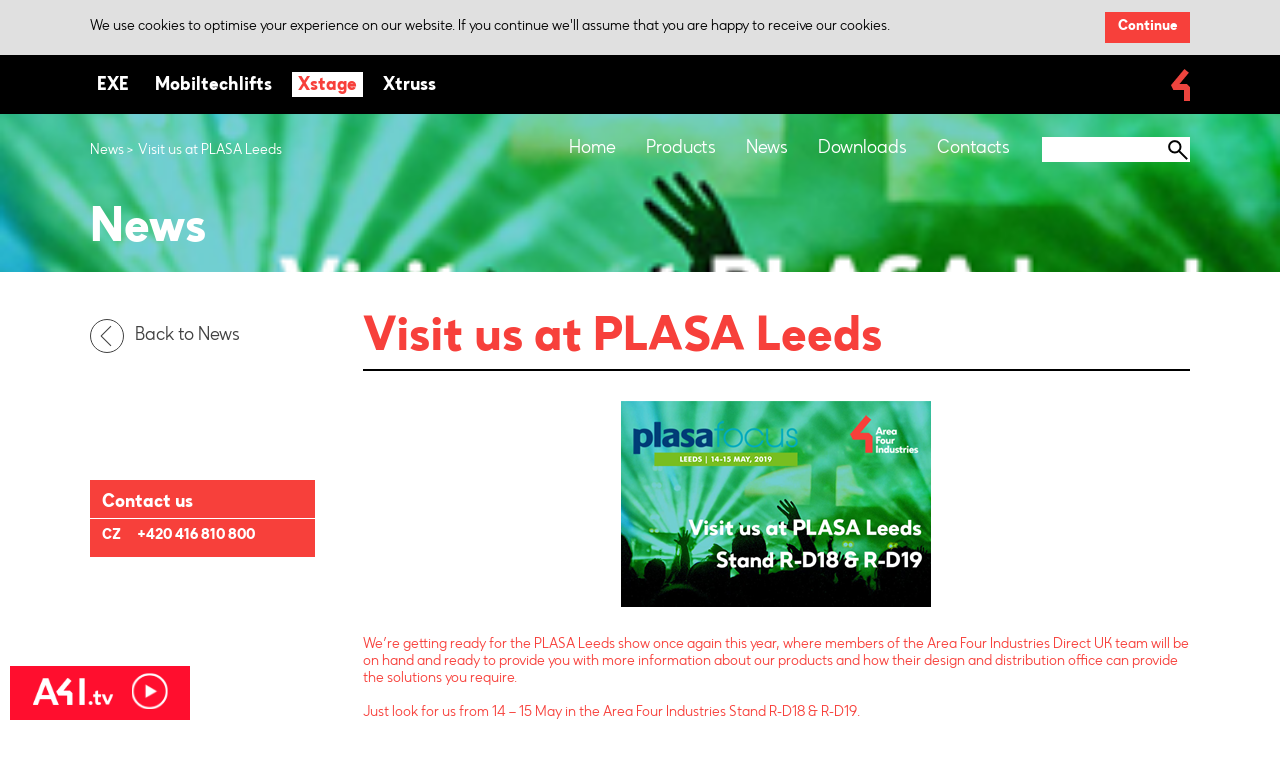

--- FILE ---
content_type: text/html; charset=utf-8
request_url: https://www.xstage-systems.com/news/visit-us-at-plasa-leeds
body_size: 17577
content:
<!DOCTYPE html>
<!--[if lt IE 8 ]><html lang="en" class="no-js oldie ie7 no-svg no-transform no-columns no-boxshadow no-css-animations"><![endif]-->
<!--[if IE 8 ]><html lang="en" class="no-js oldie no-svg no-transform no-columns no-boxshadow no-css-animations"><![endif]-->
<!--[if IE 9 ]><html lang="en" class="no-js ie9"><![endif]-->
<!--[if (gt IE 9)|!(IE)]><!--><html   class="no-js" lang='en-US'><!--<![endif]-->
<head id="head"><title>
	Xstage - Visit us at PLASA Leeds
</title><meta charset="UTF-8" /> 
<!-- Google Tag Manager -->
<script>(function(w,d,s,l,i){w[l]=w[l]||[];w[l].push({'gtm.start':
new Date().getTime(),event:'gtm.js'});var f=d.getElementsByTagName(s)[0],
j=d.createElement(s),dl=l!='dataLayer'?'&l='+l:'';j.async=true;j.src=
'https://www.googletagmanager.com/gtm.js?id='+i+dl;f.parentNode.insertBefore(j,f);
})(window,document,'script','dataLayer','GTM-KJ5THLF');</script>
<!-- End Google Tag Manager -->

<meta http-equiv="X-UA-Compatible" content="IE=edge">

		<link rel="apple-touch-icon" sizes="180x180" href="/assets/images/favicons-xstage/apple-touch-icon.png">
		<link rel="icon" type="image/png" href="/assets/images/favicons-xstage/favicon-32x32.png" sizes="32x32">
		<link rel="icon" type="image/png" href="/assets/images/favicons-xstage/favicon-16x16.png" sizes="16x16">
		<link rel="manifest" href="/assets/images/favicons-xstage/manifest.json">
		<link rel="mask-icon" href="/assets/images/favicons-xstage/safari-pinned-tab.svg">
		<link rel="shortcut icon" href="/Xstage/media/Xstage/img/favicon-32x32.png">
		<meta name="msapplication-config" content="/assets/images/favicons-xstage/browserconfig.xml">
		<meta name="theme-color" content="#ffffff">

<!--  SMAZAT PO DEPLOY DO PRODUKCE  -->
<meta content="noindex,nofollow" name="robots">
<!--  SMAZAT PO DEPLOY DO PRODUKCE  -->

<meta name="viewport" content="width=device-width, initial-scale=1.0, user-scalable=0"> 

<!--[if lt IE 9]><script type="text/javascript" src="/assets/js/ie-fallbacks/html5.js"></script><![endif]-->
<script type="text/javascript">
	var version = 1.0;
	document.documentElement.className = document.documentElement.className.replace(/\bno-js\b/,'js');
</script>
		<script type="text/javascript" src="/assets/js/load-css-xstage.js?v=1.0"></script>
		<noscript>
			<link rel="stylesheet" type="text/css" media="screen" href="/assets/css-xstage/global-rem-fallback.css?v=1.0">
		</noscript>
        <link rel="stylesheet" type="text/css" href="/assets/css-xstage/MyFontsWebfontsKit.css">

		<link rel="stylesheet" type="text/css" media="screen" href="/assets/images/sprites-xstage/grunticon/icons.data.svg.css">

<script data_key="0iL0QgtB9QhCMtTlfc4p" id="insightsofawidget" src="https://app.insightsofa.com/public/assets/js/widgetview.js"></script> 
<link href="/Xstage/media/Xstage/img/favicon-32x32.png" type="image/png" rel="shortcut icon"/>
<link href="/Xstage/media/Xstage/img/favicon-32x32.png" type="image/png" rel="icon"/>
<link rel="stylesheet" type="text/css" href="https://www.milossystems.com/MSS/media/system/css/afi-banner.css">
<style>
.ajax-loading {
  display: none;
}
.ajax-loading span { 
  font-size: 18px;
  padding: 10px 0 20px;
  display: inline-block;
  width: 100%;
  text-align: center;
}
.sk-circle {
  margin: 0 auto;
  width: 40px;
  height: 40px;
  position: relative;
}
.sk-circle .sk-child {
  width: 100%;
  height: 100%;
  position: absolute;
  left: 0;
  top: 0;
}
.sk-circle .sk-child:before {
  content: '';
  display: block;
  margin: 0 auto;
  width: 15%;
  height: 15%;
  background-color: #333;
  border-radius: 100%;
  -webkit-animation: sk-circleBounceDelay 1.2s infinite ease-in-out both;
          animation: sk-circleBounceDelay 1.2s infinite ease-in-out both;
}
.sk-circle .sk-circle2 {
  -webkit-transform: rotate(30deg);
      -ms-transform: rotate(30deg);
          transform: rotate(30deg); }
.sk-circle .sk-circle3 {
  -webkit-transform: rotate(60deg);
      -ms-transform: rotate(60deg);
          transform: rotate(60deg); }
.sk-circle .sk-circle4 {
  -webkit-transform: rotate(90deg);
      -ms-transform: rotate(90deg);
          transform: rotate(90deg); }
.sk-circle .sk-circle5 {
  -webkit-transform: rotate(120deg);
      -ms-transform: rotate(120deg);
          transform: rotate(120deg); }
.sk-circle .sk-circle6 {
  -webkit-transform: rotate(150deg);
      -ms-transform: rotate(150deg);
          transform: rotate(150deg); }
.sk-circle .sk-circle7 {
  -webkit-transform: rotate(180deg);
      -ms-transform: rotate(180deg);
          transform: rotate(180deg); }
.sk-circle .sk-circle8 {
  -webkit-transform: rotate(210deg);
      -ms-transform: rotate(210deg);
          transform: rotate(210deg); }
.sk-circle .sk-circle9 {
  -webkit-transform: rotate(240deg);
      -ms-transform: rotate(240deg);
          transform: rotate(240deg); }
.sk-circle .sk-circle10 {
  -webkit-transform: rotate(270deg);
      -ms-transform: rotate(270deg);
          transform: rotate(270deg); }
.sk-circle .sk-circle11 {
  -webkit-transform: rotate(300deg);
      -ms-transform: rotate(300deg);
          transform: rotate(300deg); }
.sk-circle .sk-circle12 {
  -webkit-transform: rotate(330deg);
      -ms-transform: rotate(330deg);
          transform: rotate(330deg); }
.sk-circle .sk-circle2:before {
  -webkit-animation-delay: -1.1s;
          animation-delay: -1.1s; }
.sk-circle .sk-circle3:before {
  -webkit-animation-delay: -1s;
          animation-delay: -1s; }
.sk-circle .sk-circle4:before {
  -webkit-animation-delay: -0.9s;
          animation-delay: -0.9s; }
.sk-circle .sk-circle5:before {
  -webkit-animation-delay: -0.8s;
          animation-delay: -0.8s; }
.sk-circle .sk-circle6:before {
  -webkit-animation-delay: -0.7s;
          animation-delay: -0.7s; }
.sk-circle .sk-circle7:before {
  -webkit-animation-delay: -0.6s;
          animation-delay: -0.6s; }
.sk-circle .sk-circle8:before {
  -webkit-animation-delay: -0.5s;
          animation-delay: -0.5s; }
.sk-circle .sk-circle9:before {
  -webkit-animation-delay: -0.4s;
          animation-delay: -0.4s; }
.sk-circle .sk-circle10:before {
  -webkit-animation-delay: -0.3s;
          animation-delay: -0.3s; }
.sk-circle .sk-circle11:before {
  -webkit-animation-delay: -0.2s;
          animation-delay: -0.2s; }
.sk-circle .sk-circle12:before {
  -webkit-animation-delay: -0.1s;
          animation-delay: -0.1s; }
@-webkit-keyframes sk-circleBounceDelay {
  0%, 80%, 100% {
    -webkit-transform: scale(0);
            transform: scale(0);
  } 40% {
    -webkit-transform: scale(1);
            transform: scale(1);
  }
}
@keyframes sk-circleBounceDelay {
  0%, 80%, 100% {
    -webkit-transform: scale(0);
            transform: scale(0);
  } 40% {
    -webkit-transform: scale(1);
            transform: scale(1);
  }
}
.list-links-market .list-links__item {
  width: 50%;
  background: #ffd100;
  color: #000;
}
.list-links-market .list-links__item:first-child {
  background: #000;
  color: #fff;
} 
.list-links-market .list-links__item:first-child:hover {
  background: #888;
}
.list-links-market .list-links__item:first-child h2 {
  background-image: linear-gradient(#fff 2px,transparent 2px)
} 
.list-links-market .list-links__item:first-child a {
  color: #fff;
}
.list-variations__item__circle_black {
  background: #000;
}

.list-variations__item__circle_optional-ral {
  background: #red;
}

.list-variations__item__circle_natural-silver {
  background: #919191;
}
</style><meta property="og:title" content="Visit us at PLASA Leeds">
<meta property="og:image" content="https://www.xstage-systems.com/getmedia/2f612b33-8c67-4d15-8af8-5efd89e50c1b/Plasa-Leeds-660x440_5?width=310&amp;height=206&amp;ext=.png">
<meta property="og:type" content="article">
<link href="/CMSPages/GetResource.ashx?" type="text/css" rel="stylesheet"/>
</head>
<body class="LTR Safari Chrome Safari131 Chrome131 ENUS ContentBody" >
    
    <form method="post" action="/news/visit-us-at-plasa-leeds" id="form">
<div class="aspNetHidden">
<input type="hidden" name="__CMSCsrfToken" id="__CMSCsrfToken" value="eG8BUapdjss7EU8aJv55b50JSZ3Yf8/R7LJy/tjCSCsJ2HMo+lYa14fIX2ZT+jsnedxs3NHpAO5/9yJmiebcK36OdULxIKDgEm+PVJ7MY8k=" />
<input type="hidden" name="__EVENTTARGET" id="__EVENTTARGET" value="" />
<input type="hidden" name="__EVENTARGUMENT" id="__EVENTARGUMENT" value="" />

</div>

<script type="text/javascript">
//<![CDATA[
var theForm = document.forms['form'];
if (!theForm) {
    theForm = document.form;
}
function __doPostBack(eventTarget, eventArgument) {
    if (!theForm.onsubmit || (theForm.onsubmit() != false)) {
        theForm.__EVENTTARGET.value = eventTarget;
        theForm.__EVENTARGUMENT.value = eventArgument;
        theForm.submit();
    }
}
//]]>
</script>


<script src="/WebResource.axd?d=pynGkmcFUV13He1Qd6_TZASajLWx01T6lx_uq4GPoKX776kN6DPRJBz0Hz0jweaLdLeY54tAdzWB68XDizIZqA2&amp;t=638901608248157332" type="text/javascript"></script>

<input type="hidden" name="lng" id="lng" value="en-US" />
<script type="text/javascript">
	//<![CDATA[

function PM_Postback(param) { if (window.top.HideScreenLockWarningAndSync) { window.top.HideScreenLockWarningAndSync(1080); } if(window.CMSContentManager) { CMSContentManager.allowSubmit = true; }; __doPostBack('m$am',param); }
function PM_Callback(param, callback, ctx) { if (window.top.HideScreenLockWarningAndSync) { window.top.HideScreenLockWarningAndSync(1080); }if (window.CMSContentManager) { CMSContentManager.storeContentChangedStatus(); };WebForm_DoCallback('m$am',param,callback,ctx,null,true); }
//]]>
</script>
<script src="/ScriptResource.axd?d=x6wALODbMJK5e0eRC_p1LTNm2vwz444ra-bpdJ7tfSGz4DltuT_ZjaW5_PkhRKrghlWdtmpAl0f5QeIoNsS6ljmr1LeSeK7-tomMgEsSB2lK72O7rvdMLsJCLPpiQNtp0&amp;t=7c776dc1" type="text/javascript"></script>
<script src="/ScriptResource.axd?d=P5lTttoqSeZXoYRLQMIScNmGYKiwF4yvfNknwCsMU_nyFjDTTeGqFwdmp0t061JEtUnHZf6lldW0Yo1m4aPKq0TmImA42OeI3MqcC6O2x_ztQynWCx8J2GjfU9y1scv00&amp;t=7c776dc1" type="text/javascript"></script>
<script type="text/javascript">
	//<![CDATA[

var CMS = CMS || {};
CMS.Application = {
  "isRTL": "false",
  "isDebuggingEnabled": false,
  "applicationUrl": "/",
  "imagesUrl": "/CMSPages/GetResource.ashx?image=%5bImages.zip%5d%2f",
  "isDialog": false
};

//]]>
</script>
<div class="aspNetHidden">

	<input type="hidden" name="__VIEWSTATEGENERATOR" id="__VIEWSTATEGENERATOR" value="A5343185" />
	<input type="hidden" name="__SCROLLPOSITIONX" id="__SCROLLPOSITIONX" value="0" />
	<input type="hidden" name="__SCROLLPOSITIONY" id="__SCROLLPOSITIONY" value="0" />
	<input type="hidden" name="__VIEWSTATEENCRYPTED" id="__VIEWSTATEENCRYPTED" value="" />
</div>
    <script type="text/javascript">
//<![CDATA[
Sys.WebForms.PageRequestManager._initialize('manScript', 'form', ['tctxM',''], [], [], 90, '');
//]]>
</script>

    <div id="ctxM">

</div>
    <!-- Google Tag Manager (noscript) -->
<noscript><iframe src="https://www.googletagmanager.com/ns.html?id=GTM-KJ5THLF"
height="0" width="0" style="display:none;visibility:hidden"></iframe></noscript>
<!-- End Google Tag Manager (noscript) -->

<div class="wrap-page" id="js-page">
  <!-- do not search start -->
  <header class="header">
    <div class="cookies" id="js-cookies">
    <div class="cookies__table">
        <div class="cookies__cell">
            <p>
                We use cookies to optimise your experience on our website. If you continue we'll assume that you are happy to receive our cookies.
            </p>
        </div>
        <div class="cookies__cell">
            <button class="button j-continue-button">Continue</button>
        </div>
    </div>
</div>
    
    <div class="container">
      					<span class="header__logo">
                      <a href="http://areafourindustries.com" target="_blank">
						<i class="icon icon__logo"></i>
                      </a>
					</span>					<ul class="signpost" id="js-signpost">
						<li>
							<a href="http://www.exetechnology.com" class="exe">
								EXE
							</a>
						</li>

						<li>
							<a href="http://www.mobiltechlifts.com" class="mobil">
								Mobiltechlifts
							</a>
						</li>

						<li>
							<a href="http://www.xstage-systems.com" class="xstage active" display="none">
								Xstage
							</a>
						</li>

						<li>
							<a href="http://www.xtruss-systems.com" class="xtruss">
								Xtruss
							</a>
						</li>
					</ul><ul class="menu" id="js-menu">
<li>
  <a href="/" title="Home">Home</a>  
  
</li><li>
  <a href="/products" title="Products">Products</a>  
  
    <ul>
      <li>
  <a href="/products/decks" title="Decks">Decks</a>  
  
    <ul>
      <li>
  <a href="/products/decks/xstage-s9" title="Xstage S9">Xstage S9</a>  
  
</li><li>
  <a href="/products/decks/xstage-s10-comming-soon" title="Xstage S10 ">Xstage S10 </a>  
  
</li>
    </ul>  
  
</li><li>
  <a href="/products/legs" title="Legs">Legs</a>  
  
    <ul>
      <li>
  <a href="/products/legs/fixed" title="Fixed">Fixed</a>  
  
</li><li>
  <a href="/products/legs/adjustable" title="Adjustable">Adjustable</a>  
  
</li><li>
  <a href="/products/legs/telescopic" title="Telescopic">Telescopic</a>  
  
</li><li>
  <a href="/products/legs/alu-square-3" title="Alu square">Alu square</a>  
  
</li><li>
  <a href="/products/legs/screwjack" title="Screwjack">Screwjack</a>  
  
</li>
    </ul>  
  
</li><li>
  <a href="/products/handrails" title="Guardrails and Handrails">Guardrails and Handrails</a>  
  
    <ul>
      <li>
  <a href="/products/guardrails-and-handrails/xs9" title="XS9">XS9</a>  
  
</li><li>
  <a href="/products/guardrails-and-handrails/xs10-hd-guardrails" title="XS10 HD Guardrails">XS10 HD Guardrails</a>  
  
</li><li>
  <a href="/products/guardrails-and-handrails/xs10-handrails" title="XS10 Handrails">XS10 Handrails</a>  
  
</li>
    </ul>  
  
</li><li>
  <a href="/products/stairs" title="Stairs">Stairs</a>  
  
    <ul>
      <li>
  <a href="/products/stairs/modular" title="Modular">Modular</a>  
  
</li><li>
  <a href="/products/stairs/adjustable" title="Adjustable">Adjustable</a>  
  
</li>
    </ul>  
  
</li><li>
  <a href="/products/accessories" title="Accessories">Accessories</a>  
  
    <ul>
      <li>
  <a href="/products/accessories/transport-cart" title="TRANSPORT CART">TRANSPORT CART</a>  
  
</li><li>
  <a href="/products/accessories/chairstops" title="Chairstops">Chairstops</a>  
  
</li><li>
  <a href="/products/accessories/connectors,-stones" title="Connectors, Stones">Connectors, Stones</a>  
  
</li><li>
  <a href="/products/accessories/leg-connectors" title="Leg connectors">Leg connectors</a>  
  
</li><li>
  <a href="/products/accessories/handrails-connectors" title="Handrail connectors">Handrail connectors</a>  
  
</li>
    </ul>  
  
</li>
    </ul>  
  
</li><li>
  <a href="/news" title="News">News</a>  
  
</li><li>
  <a href="." title="Downloads">Downloads</a>  
  
    <ul>
      <li>
  <a href="https://publuu.com/flip-book/877833/1927929" title="Xstage S10 Catalogue">Xstage S10 Catalogue</a>  
  
</li><li>
  <a href="https://publuu.com/flip-book/877833/1923327" title="A4 Magazine">A4 Magazine</a>  
  
</li><li>
  <a href="https://publuu.com/flip-book/877833/1923331" title="A4I Brochure">A4I Brochure</a>  
  
</li><li>
  <a href="/Xstage/media/Xstage/Xstage_User_Manual_S1_S8_and_S10_series_Issue_1.pdf" title="User manual">User manual</a>  
  
</li>
    </ul>  
  
</li><li>
  <a href="/contacts" title="Contacts">Contacts</a>  
  
</li>
</ul><div class="search" id="js-search" data-function="SmartSearchProductsWhisper">
    <div class="search__in">
        <input type="text" class="search__input j-search-input" maxlength="50">
        <a class="search__button j-search-button">
            <i class="icon icon__glass"></i>
        </a>
    </div>
    <div class="search__results" id="js-search-results">
        <ul class="list-search-products">
        </ul>
        <a href="javascript:void(0);" class="button j-show-more-products" data-url="/Search/">
            Show more products
        </a>
    </div>
</div>
    </div>
  </header>
  <section class="box-header" style="background-image:url(/getmedia/711656ae-b621-4dc1-ac94-0e2958213a9e/Plasa-Leeds-660x440_3?width=310&height=206&ext=.png)">
    <div class="container">
      
    <ul class="box-header__breadcrumb">
<li>
<a href="/news" class="CMSBreadCrumbsLink">News</a> </li><li> <span  class="CMSBreadCrumbsCurrentItem">Visit us at PLASA Leeds</span>
</li>
</ul><h1 class="box-header__title">
  News
</h1>
    </div>
  </section>
  <!-- do not search end-->
  

<div class="container">
    <div class="columns">
      <div class="columns__item columns__item--23 columns__item--tab-100">
        <a href="/News" class="in-back">
    <i class="icon icon__back" data-grunticon-embed></i>
    Back to News
</a><div class="h-desktop-only">
<div class="box-offer">
<h2 class="box-offer__title">Contact us</h2>

<dl>
<dt>
  CZ 
</dt>
<dd>
  <a class="no-link-styles" href="tel:+420416810800">+420 416 810 800</a>
</dd>
</dl>
</div>
</div>
      </div>
      <div class="columns__item columns__item--right columns__item--76 columns__item--tab-100">
        <section class="wrap-section">          
          <header class="wrap-section__header">
    <h1 class="wrap-section__title">
        Visit us at PLASA Leeds
    </h1>
</header><figure class="in-hero-image">
  <img src="/getmedia/2f612b33-8c67-4d15-8af8-5efd89e50c1b/Plasa-Leeds-660x440_5?width=310&height=206&ext=.png" alt="Visit us at PLASA Leeds">
</figure><article class="box-desc h-color-primary">

<p>We&rsquo;re getting ready for the PLASA Leeds show once again this year, where members of the Area Four Industries Direct UK team will be on hand and ready to provide you with more information about our products and how their design and distribution office can provide the solutions you require.<br />
<br />
Just look for us from 14 &ndash; 15 May in the Area Four Industries Stand R-D18 &amp; R-D19.<br />
<br />
See you soon!</p>

</article>  <div class="h-mt30">
      <a href="/News" class="in-back">
          <i class="icon icon__back" data-grunticon-embed></i>
          Back to News
      </a>
  </div>          
        </section>
      </div>      
  </div>
</div>
  <!-- do not search start -->
  <footer class="footer" id="js-footer">
    <div class="container">
      
      <div class="columns">
        <div class="columns__item columns__item--24 columns__item--tab-23 columns__item--mob-100">
          <a class="footer__logo" href="#"><img alt="" src="/assets/images/web/footer-logo-xstage.svg" /> </a> <a class="footer__logo" href="#"> </a>




        </div>
        <div class="columns__item columns__item--31 columns__item--tab-52 columns__item--mob-100">
          <div class="newsletter j-newsletter-container" data-function="SubscribeNewsletter">
    <p>
        Enter your e-mail address in the box below<br>
to subscribe to the Area Four Industries newsletter.
    </p>
    <div class="newsletter__form">
        <p class="j-newsletter-message" style="display: none;">
        </p>
        <input type="text" class="newsletter__form__input j-newsletter-subscribe-email" placeholder="Your e-mail" maxlength="100">
        <a class="newsletter__form__button j-newsletter-subscribe-button">
            Subscribe
        </a>
    </div>
</div>

<p>
    By clicking on Subscribe, you are agreeing to <a href="#terms" onclick="openWindow(event, this)">the Terms</a>
</p>
        </div>
        <div class="columns__item columns__item--45 columns__item--tab-25 columns__item--mob-100">
          <p class="footer__copyright">&copy; 2021 Area Four Industries</p>




<ul class="footer__menu">
<li>
  <a href='www.google.com' target='_blank'>Press Releases</a>
</li>
</ul>
        </div>
      </div>
    </div>
  </footer> 
  
  <div class="window-popup" id="js-popup">
    <div class="window-popup__in">
      <span class="window-popup__in__close" onclick="closeWindow(event)">
        <i class="icon icon__white-close" data-grunticon-embed></i>
      </span>
      <div class="js-popup-content" id="js-window-country">
    <header class="window-popup__header">
        <h2 class="window-popup__header__title">
            <span>
                Please choose your region:
            </span>
        </h2>
    </header>
    <div class="window-country" id="js-countries">
        <ul class="window-country__list">
            <li class="map-us">
                <a href="javascript:void(0);" onmouseover="initMap(this)">
                    <h3>Americas</h3>
 <p>Office Knoxville</p>
 <h4>USA</h4>
                </a>
            </li>
            <li class="map-uk">
                <a href="javascript:void(0);" onmouseover="initMap(this)">
                    <h3>United Kingdom,<br>Ireland</h3>
 <p>Office Gorefield</p>
<h4>UNITED KINGDOM</h4>
                </a>
            </li>
            <li class="map-eu">
                <a href="javascript:void(0);" onmouseover="initMap(this)">
                    <h3>Germany,<br>
                        Austria,<br>
                        Switzerland</h3>
                    <p>Office Münster</p>
                    <h4>GERMANY</h4>
                </a>
            </li>
            <li class="map-all">
                <a href="javascript:void(0);" onmouseover="initMap(this)">
                    <h3>All other countries</h3>
 <p>Office Roudnice nad Labem</p>
<h4>CZECHIA</h4>
                </a>
            </li>
        </ul>
        <figure class="window-country__map">
            <img data-src="/assets/images/map/map.jpg" alt="country-map" usemap="#m_usaMap" id="usaMap">
            <map name="m_usaMap">
                <area class="map-us" coords="267,507,271,505,264,489,268,478,263,469,273,458,282,439,294,431,305,409,320,400,331,371,338,356,300,338,277,322,252,311,259,303,254,286,221,254,263,210,296,205,282,151,291,122,275,73,293,59,308,73,309,110,320,154,339,134,373,114,387,66,405,42,372,16,332,24,311,10,284,13,236,27,200,40,171,70,147,80,107,49,79,63,44,99,63,122,19,145,28,153,90,127,117,153,118,185,117,208,115,231,131,263,143,273,148,271,152,288,184,301,200,311,219,323,208,344,242,393,242,442,246,482,245,501,265,510" shape="poly" href="javascript:void(0);" onmouseover="initMap(this)" alt="USA">
                <area class="map-uk" coords="417,165,423,178,429,189,417,198,411,193,398,188,402,177,413,167" href="javascript:void(0);" shape="poly" onmouseover="initMap(this)" alt="UK">
                <area class="map-eu" coords="439,183,446,178,457,183,454,196,461,201,466,209,453,209,439,211,438,203,437,187" href="javascript:void(0);" shape="poly" onmouseover="initMap(this)" alt="Germany">
                <area class="map-all" coords="860,451,856,470,825,496,837,506,855,499,875,471,873,452" href="javascript:void(0);" shape="poly" onmouseover="initMap(this)" alt="All">
                <area class="map-all" coords="793,481,807,454,823,415,809,383,818,364,771,341,741,289,737,260,733,235,760,251,782,235,782,212,794,192,779,187,751,150,772,129,784,147,795,169,805,160,808,136,802,112,814,109,821,88,815,70,828,66,821,47,775,48,732,50,703,50,706,26,680,32,672,29,679,58,655,62,631,63,626,46,585,24,560,22,601,53,572,75,559,97,542,103,537,80,551,66,541,64,526,83,523,104,533,117,517,124,481,99,441,133,429,156,451,179,464,190,457,197,468,207,456,211,442,210,433,207,433,195,415,204,402,215,398,238,376,284,386,325,426,326,444,331,459,370,455,391,464,434,503,426,518,398,540,407,555,398,554,380,527,366,543,339,555,322,558,302,576,285,588,275,626,314,636,319,654,286,681,304,682,323,679,331,685,344,731,394,715,400,716,424,711,443" href="javascript:void(0);" shape="poly" onmouseover="initMap(this)" alt="All">
                <area class="map-all" coords="427,158" href="javascript:void(0);" shape="poly" onmouseover="initMap(this)" alt="All">
                <area class="map-all" coords="382,129,393,135,392,142,376,146,370,134" href="javascript:void(0);" shape="poly" onmouseover="initMap(this)" alt="All">
                <area class="map-all" coords="454,51,511,27,529,36,496,65,451,78,439,57" href="javascript:void(0);" shape="poly" onmouseover="initMap(this)" alt="All">
            </map>
        </figure>
    </div>
</div><div class="js-popup-content js-window-quote" id="js-window-registration" data-function="RegisterUser">
    <header class="window-popup__header">
        <h2 class="window-popup__header__title">Registration
        </h2>
    </header>
    <p>
        Fill-in all information below and click on “Register” to establish anaccount with us. All fields marked with an asterisk “*” are mandatory.		
    </p>
    <p class="form__warning j-message" style="display: none;"></p>
    <div class="form-contact h-pt20">
        <div class="form-contact__in">
            <dl>
                <dt>First name<span>*</span></dt>
                <dd>
                    <input class="input j-first-name" name="name" type="text" maxlength="100">
                </dd>
                <dt>Last name<span>*</span></dt>
                <dd>
                    <input class="input j-last-name" name="surname" type="text" maxlength="100">
                </dd>
                <dt>Company<span>*</span></dt>
                <dd>
                    <input class="input j-company-name" name="text" type="text" maxlength="200">
                </dd>
                <dt>Country<span>*</span></dt>
                <dd class="j-country">
                    <select>
                        <option selected="selected" value="">Select Country...</option>
                        <option value="AF">Afghanistan</option>
                        <option value="AL">Albania</option>
                        <option value="DZ">Algeria</option>
                        <option value="AS">American Samoa</option>
                        <option value="AD">Andorra</option>
                        <option value="AO">Angola</option>
                        <option value="AI">Anguilla</option>
                        <option value="AQ">Antarctica</option>
                        <option value="AG">Antigua And Barbuda</option>
                        <option value="AR">Argentina</option>
                        <option value="AM">Armenia</option>
                        <option value="AW">Aruba</option>
                        <option value="AU">Australia</option>
                        <option value="AT">Austria</option>
                        <option value="AZ">Azerbaijan</option>
                        <option value="BS">Bahamas</option>
                        <option value="BH">Bahrain</option>
                        <option value="BD">Bangladesh</option>
                        <option value="BB">Barbados</option>
                        <option value="BY">Belarus</option>
                        <option value="BE">Belgium</option>
                        <option value="BZ">Belize</option>
                        <option value="BJ">Benin</option>
                        <option value="BM">Bermuda</option>
                        <option value="BT">Bhutan</option>
                        <option value="BO">Bolivia</option>
                        <option value="BA">Bosnia And Herzegovina</option>
                        <option value="BW">Botswana</option>
                        <option value="BV">Bouvet Island</option>
                        <option value="BR">Brazil</option>
                        <option value="IO">British Indian Ocean Territory</option>
                        <option value="BN">Brunei Darussalam</option>
                        <option value="BG">Bulgaria</option>
                        <option value="BF">Burkina Faso</option>
                        <option value="BI">Burundi</option>
                        <option value="KH">Cambodia</option>
                        <option value="CM">Cameroon</option>
                        <option value="CA">Canada</option>
                        <option value="CV">Cape Verde</option>
                        <option value="KY">Cayman Islands</option>
                        <option value="CF">Central African Republic</option>
                        <option value="CC">Cocos (Keeling) Islands</option>
                        <option value="CO">Colombia</option>
                        <option value="KM">Comoros</option>
                        <option value="CG">Congo</option>
                        <option value="CD">Congo, The Democratic Republic Of The</option>
                        <option value="CK">Cook Islands</option>
                        <option value="CR">Costa Rica</option>
                        <option value="CI">Cote D'ivoire</option>
                        <option value="HR">Croatia</option>
                        <option value="CU">Cuba</option>
                        <option value="CY">Cyprus</option>
                        <option value="CZ">Czech Republic</option>
                        <option value="DK">Denmark</option>
                        <option value="DJ">Djibouti</option>
                        <option value="DM">Dominica</option>
                        <option value="DO">Dominican Republic</option>
                        <option value="TP">East Timor</option>
                        <option value="EC">Ecuador</option>
                        <option value="EG">Egypt</option>
                        <option value="SV">El Salvador</option>
                        <option value="GQ">Equatorial Guinea</option>
                        <option value="ER">Eritrea</option>
                        <option value="EE">Estonia</option>
                        <option value="ET">Ethiopia</option>
                        <option value="FK">Falkland Islands (Malvinas)</option>
                        <option value="FO">Faroe Islands</option>
                        <option value="FJ">Fiji</option>
                        <option value="FI">Finland</option>
                        <option value="FR">France</option>
                        <option value="GF">French Guiana</option>
                        <option value="PF">French Polynesia</option>
                        <option value="TF">French Southern Territories</option>
                        <option value="GA">Gabon</option>
                        <option value="GM">Gambia</option>
                        <option value="GE">Georgia</option>
                        <option value="DE">Germany</option>
                        <option value="GH">Ghana</option>
                        <option value="GI">Gibraltar</option>
                        <option value="GR">Greece</option>
                        <option value="GL">Greenland</option>
                        <option value="GD">Grenada</option>
                        <option value="GP">Guadeloupe</option>
                        <option value="GU">Guam</option>
                        <option value="GT">Guatemala</option>
                        <option value="GN">Guinea</option>
                        <option value="GW">Guinea-Bissau</option>
                        <option value="GY">Guyana</option>
                        <option value="HT">Haiti</option>
                        <option value="HM">Heard Island And Mcdonald Islands</option>
                        <option value="VA">Holy See (Vatican City State)</option>
                        <option value="HN">Honduras</option>
                        <option value="HK">Hong Kong</option>
                        <option value="HU">Hungary</option>
                        <option value="TD">Chad</option>
                        <option value="CL">Chile</option>
                        <option value="CN">China</option>
                        <option value="CX">Christmas Island</option>
                        <option value="IS">Iceland</option>
                        <option value="IN">India</option>
                        <option value="ID">Indonesia</option>
                        <option value="IR">Iran, Islamic Republic Of</option>
                        <option value="IQ">Iraq</option>
                        <option value="IE">Ireland</option>
                        <option value="IL">Israel</option>
                        <option value="IT">Italy</option>
                        <option value="JM">Jamaica</option>
                        <option value="JP">Japan</option>
                        <option value="JO">Jordan</option>
                        <option value="KZ">Kazakhstan</option>
                        <option value="KE">Kenya</option>
                        <option value="KI">Kiribati</option>
                        <option value="KP">Korea, Democratic People's Republic Of</option>
                        <option value="KR">Korea, Republic Of</option>
                        <option value="KW">Kuwait</option>
                        <option value="KG">Kyrgyzstan</option>
                        <option value="LA">Lao People's Democratic Republic</option>
                        <option value="LV">Latvia</option>
                        <option value="LB">Lebanon</option>
                        <option value="LS">Lesotho</option>
                        <option value="LR">Liberia</option>
                        <option value="LY">Libyan Arab Jamabiriya</option>
                        <option value="LI">Liechtenstein</option>
                        <option value="LT">Lithuania</option>
                        <option value="LU">Luxembourg</option>
                        <option value="MO">Macau</option>
                        <option value="MK">Macedonia, The Former Yugoslav Republic Of</option>
                        <option value="MG">Madagascar</option>
                        <option value="MW">Malawi</option>
                        <option value="MY">Malaysia</option>
                        <option value="MV">Maldives</option>
                        <option value="ML">Mali</option>
                        <option value="MT">Malta</option>
                        <option value="MH">Marshall Islands</option>
                        <option value="MQ">Martinique</option>
                        <option value="MR">Mauritania</option>
                        <option value="MU">Mauritius</option>
                        <option value="YT">Mayotte</option>
                        <option value="MX">Mexico</option>
                        <option value="FM">Micronesia, Federated States Of</option>
                        <option value="MD">Moldova, Republic Of</option>
                        <option value="MC">Monaco</option>
                        <option value="MN">Mongolia</option>
                        <option value="MS">Montserrat</option>
                        <option value="MA">Morocco</option>
                        <option value="MZ">Mozambique</option>
                        <option value="MM">Myanmar</option>
                        <option value="NA">Namibia</option>
                        <option value="NR">Nauru</option>
                        <option value="NP">Nepal</option>
                        <option value="NL">Netherlands</option>
                        <option value="AN">Netherlands Antilles</option>
                        <option value="NC">New Caledonia</option>
                        <option value="NZ">New Zealand</option>
                        <option value="NI">Nicaragua</option>
                        <option value="NE">Niger</option>
                        <option value="NG">Nigeria</option>
                        <option value="NU">Niue</option>
                        <option value="NF">Norfolk Island</option>
                        <option value="MP">Northern Mariana Islands</option>
                        <option value="N">Norway</option>
                        <option value="OM">Oman</option>
                        <option value="PK">Pakistan</option>
                        <option value="PW">Palau</option>
                        <option value="PS">Palestinian Territory, Occupied</option>
                        <option value="PA">Panama</option>
                        <option value="PG">Papua New Guinea</option>
                        <option value="PY">Paraguay</option>
                        <option value="PE">Peru</option>
                        <option value="PH">Philippines</option>
                        <option value="PN">Pitcairn</option>
                        <option value="PL">Poland</option>
                        <option value="PT">Portugal</option>
                        <option value="PR">Puerto Rico</option>
                        <option value="QA">Qatar</option>
                        <option value="RE">Reunion</option>
                        <option value="RO">Romania</option>
                        <option value="RU">Russian Federation</option>
                        <option value="RW">Rwanda</option>
                        <option value="SH">Saint Helena</option>
                        <option value="KN">Saint Kitts And Nevis</option>
                        <option value="LC">Saint Lucia</option>
                        <option value="PM">Saint Pierre And Miquelon</option>
                        <option value="VC">Saint Vincent And The Grenadines</option>
                        <option value="WS">Samoa</option>
                        <option value="SM">San Marino</option>
                        <option value="ST">Sao Tome And Principe</option>
                        <option value="SA">Saudi Arabia</option>
                        <option value="SN">Senegal</option>
                        <option value="YU">Serbia and Montenegro, State Union Of</option>
                        <option value="SC">Seychelles</option>
                        <option value="SL">Sierra Leone</option>
                        <option value="SG">Singapore</option>
                        <option value="SK">Slovakia</option>
                        <option value="SI">Slovenia</option>
                        <option value="SB">Solomon Islands</option>
                        <option value="SO">Somalia</option>
                        <option value="ZA">South Africa</option>
                        <option value="GS">South Georgia And The South Sandwich Islands</option>
                        <option value="ES">Spain</option>
                        <option value="LK">Sri Lanka</option>
                        <option value="SD">Sudan</option>
                        <option value="SR">Suriname</option>
                        <option value="SJ">Svalbard And Jan Mayen</option>
                        <option value="SZ">Swaziland</option>
                        <option value="SE">Sweden</option>
                        <option value="CH">Switzerland</option>
                        <option value="SY">Syrian Arab Republic</option>
                        <option value="TW">Taiwan, Province Of China</option>
                        <option value="TJ">Tajikistan</option>
                        <option value="TZ">Tanzania, United Republic Of</option>
                        <option value="TH">Thailand</option>
                        <option value="TG">Togo</option>
                        <option value="TK">Tokelau</option>
                        <option value="TO">Tonga</option>
                        <option value="TT">Trinidad And Tobago</option>
                        <option value="TN">Tunisia</option>
                        <option value="TR">Turkey</option>
                        <option value="TM">Turkmenistan</option>
                        <option value="TC">Turks And Caicos Islands</option>
                        <option value="TV">Tuvalu</option>
                        <option value="UG">Uganda</option>
                        <option value="UA">Ukraine</option>
                        <option value="AE">United Arab Emirates</option>
                        <option value="GB">United Kingdom</option>
                        <option value="US">United States</option>
                        <option value="UM">United States Minor Outlying Islands</option>
                        <option value="UY">Uruguay</option>
                        <option value="UZ">Uzbekistan</option>
                        <option value="VU">Vanuatu</option>
                        <option value="VE">Venezuela</option>
                        <option value="VN">Viet Nam</option>
                        <option value="VG">Virgin Islands, British</option>
                        <option value="VI">Virgin Islands, U.S.</option>
                        <option value="WF">Wallis And Futuna</option>
                        <option value="EH">Western Sarara</option>
                        <option value="YE">Yemen</option>
                        <option value="ZM">Zambia</option>
                        <option value="ZW">Zimbabwe</option>
                    </select>
                </dd>
            </dl>
        </div>
        <div class="form-contact__in">
            <dl>
                <dt>Phone<span>*</span></dt>
                <dd>
                    <input class="input j-phone-number" name="tel" type="text" maxlength="50">
                </dd>
                <dt>Email<span>*</span></dt>
                <dd>
                    <input class="input j-email" name="email" type="email" placeholder="@" maxlength="100">
                </dd>
                <dt>Password<span>*</span></dt>
                <dd>
                    <input class="input j-password" name="password" type="password" maxlength="100">
                </dd>
                <dt>Confirm Password<span>*</span></dt>
                <dd>
                    <input class="input j-confirm-password" name="password" type="password" maxlength="100">
                </dd>
            </dl>
        </div>
        <div class="form-contact__in form-contact__in--full">
            <div class="form-contact__agree form-contact__agree--secondary">
                By clicking on Register, you agree with <a href="/terms-and-conditions/" target="_blank">Terms and Conditions</a>               
            </div>
            <button class="button form-contact__button j-register-button">
                Register		
            </button>
            <a href="#thank" class="j-thanks-button" onclick="openWindow(event, this)" data-close-onblur="true" style="display: none;"></a>
        </div>
    </div>
</div>
<div class="js-popup-content" id="js-window-thank">
    <div class="window-thank">
        <div class="window-thank__content">
            <i class="icon icon__lock"></i>
            <p>
                Thank you for registration,<br>
you will receive account confirmation e-mail.
            </p>
            <button class="button form-contact__button" onclick="closeWindow(event)">
                Close
            </button>
        </div>
    </div>
</div>

<div class="js-popup-content js-window-quote" id="js-window-quote" data-function="SubmitQuote" data-document-name="Visit us at PLASA Leeds">
    <header class="window-popup__header">
        <h2 class="window-popup__header__title">
            Contact us
        </h2>
    </header>

    <p class="form__warning j-message" style="display: none;"></p>

    <div class="form-contact">
        <div class="form-contact__in">
            <dl>
                <dt>Location<span>*</span></dt>
                <dd class="j-location">
                    <select class="select">
                        <option value="">Select location...</option>
                        <option value="info@milos.cz">Area Four Industries HQ</option>
                        <option value="info@areafourindustries.co.uk">Area Four Industries UK</option>
                        <option value="info@areafourindustries.us">Area Four Industries USA</option>
                        <option value="info@areafourindustries.de">Area Four Industries DE</option>
                        <option value="info@litectruss.com">Litec IT</option>
                    </select>
                </dd>

                <dt>First name<span>*</span></dt>
                <dd>
                    <input class="input j-first-name" name="name" type="text" maxlength="100">
                </dd>

                <dt>Last name<span>*</span></dt>
                <dd>
                    <input class="input j-last-name" name="surname" type="text" maxlength="100">
                </dd>

                <dt>Company<span>*</span></dt>
                <dd>
                    <input class="input j-company" name="text" type="text" maxlength="100">
                </dd>
            </dl>
        </div>

        <div class="form-contact__in">
            <dl>
                <dt>Country<span>*</span></dt>
                <dd>
                    <select class="select j-country">
                        <option selected="selected" value="">Select Country...</option>
                        <option value="AF">Afghanistan</option>
                        <option value="AL">Albania</option>
                        <option value="DZ">Algeria</option>
                        <option value="AS">American Samoa</option>
                        <option value="AD">Andorra</option>
                        <option value="AO">Angola</option>
                        <option value="AI">Anguilla</option>
                        <option value="AQ">Antarctica</option>
                        <option value="AG">Antigua And Barbuda</option>
                        <option value="AR">Argentina</option>
                        <option value="AM">Armenia</option>
                        <option value="AW">Aruba</option>
                        <option value="AU">Australia</option>
                        <option value="AT">Austria</option>
                        <option value="AZ">Azerbaijan</option>
                        <option value="BS">Bahamas</option>
                        <option value="BH">Bahrain</option>
                        <option value="BD">Bangladesh</option>
                        <option value="BB">Barbados</option>
                        <option value="BY">Belarus</option>
                        <option value="BE">Belgium</option>
                        <option value="BZ">Belize</option>
                        <option value="BJ">Benin</option>
                        <option value="BM">Bermuda</option>
                        <option value="BT">Bhutan</option>
                        <option value="BO">Bolivia</option>
                        <option value="BA">Bosnia And Herzegovina</option>
                        <option value="BW">Botswana</option>
                        <option value="BV">Bouvet Island</option>
                        <option value="BR">Brazil</option>
                        <option value="IO">British Indian Ocean Territory</option>
                        <option value="BN">Brunei Darussalam</option>
                        <option value="BG">Bulgaria</option>
                        <option value="BF">Burkina Faso</option>
                        <option value="BI">Burundi</option>
                        <option value="KH">Cambodia</option>
                        <option value="CM">Cameroon</option>
                        <option value="CA">Canada</option>
                        <option value="CV">Cape Verde</option>
                        <option value="KY">Cayman Islands</option>
                        <option value="CF">Central African Republic</option>
                        <option value="CC">Cocos (Keeling) Islands</option>
                        <option value="CO">Colombia</option>
                        <option value="KM">Comoros</option>
                        <option value="CG">Congo</option>
                        <option value="CD">Congo, The Democratic Republic Of The</option>
                        <option value="CK">Cook Islands</option>
                        <option value="CR">Costa Rica</option>
                        <option value="CI">Cote D'ivoire</option>
                        <option value="HR">Croatia</option>
                        <option value="CU">Cuba</option>
                        <option value="CY">Cyprus</option>
                        <option value="CZ">Czech Republic</option>
                        <option value="DK">Denmark</option>
                        <option value="DJ">Djibouti</option>
                        <option value="DM">Dominica</option>
                        <option value="DO">Dominican Republic</option>
                        <option value="TP">East Timor</option>
                        <option value="EC">Ecuador</option>
                        <option value="EG">Egypt</option>
                        <option value="SV">El Salvador</option>
                        <option value="GQ">Equatorial Guinea</option>
                        <option value="ER">Eritrea</option>
                        <option value="EE">Estonia</option>
                        <option value="ET">Ethiopia</option>
                        <option value="FK">Falkland Islands (Malvinas)</option>
                        <option value="FO">Faroe Islands</option>
                        <option value="FJ">Fiji</option>
                        <option value="FI">Finland</option>
                        <option value="FR">France</option>
                        <option value="GF">French Guiana</option>
                        <option value="PF">French Polynesia</option>
                        <option value="TF">French Southern Territories</option>
                        <option value="GA">Gabon</option>
                        <option value="GM">Gambia</option>
                        <option value="GE">Georgia</option>
                        <option value="DE">Germany</option>
                        <option value="GH">Ghana</option>
                        <option value="GI">Gibraltar</option>
                        <option value="GR">Greece</option>
                        <option value="GL">Greenland</option>
                        <option value="GD">Grenada</option>
                        <option value="GP">Guadeloupe</option>
                        <option value="GU">Guam</option>
                        <option value="GT">Guatemala</option>
                        <option value="GN">Guinea</option>
                        <option value="GW">Guinea-Bissau</option>
                        <option value="GY">Guyana</option>
                        <option value="HT">Haiti</option>
                        <option value="HM">Heard Island And Mcdonald Islands</option>
                        <option value="VA">Holy See (Vatican City State)</option>
                        <option value="HN">Honduras</option>
                        <option value="HK">Hong Kong</option>
                        <option value="HU">Hungary</option>
                        <option value="TD">Chad</option>
                        <option value="CL">Chile</option>
                        <option value="CN">China</option>
                        <option value="CX">Christmas Island</option>
                        <option value="IS">Iceland</option>
                        <option value="IN">India</option>
                        <option value="ID">Indonesia</option>
                        <option value="IR">Iran, Islamic Republic Of</option>
                        <option value="IQ">Iraq</option>
                        <option value="IE">Ireland</option>
                        <option value="IL">Israel</option>
                        <option value="IT">Italy</option>
                        <option value="JM">Jamaica</option>
                        <option value="JP">Japan</option>
                        <option value="JO">Jordan</option>
                        <option value="KZ">Kazakhstan</option>
                        <option value="KE">Kenya</option>
                        <option value="KI">Kiribati</option>
                        <option value="KP">Korea, Democratic People's Republic Of</option>
                        <option value="KR">Korea, Republic Of</option>
                        <option value="KW">Kuwait</option>
                        <option value="KG">Kyrgyzstan</option>
                        <option value="LA">Lao People's Democratic Republic</option>
                        <option value="LV">Latvia</option>
                        <option value="LB">Lebanon</option>
                        <option value="LS">Lesotho</option>
                        <option value="LR">Liberia</option>
                        <option value="LY">Libyan Arab Jamabiriya</option>
                        <option value="LI">Liechtenstein</option>
                        <option value="LT">Lithuania</option>
                        <option value="LU">Luxembourg</option>
                        <option value="MO">Macau</option>
                        <option value="MK">Macedonia, The Former Yugoslav Republic Of</option>
                        <option value="MG">Madagascar</option>
                        <option value="MW">Malawi</option>
                        <option value="MY">Malaysia</option>
                        <option value="MV">Maldives</option>
                        <option value="ML">Mali</option>
                        <option value="MT">Malta</option>
                        <option value="MH">Marshall Islands</option>
                        <option value="MQ">Martinique</option>
                        <option value="MR">Mauritania</option>
                        <option value="MU">Mauritius</option>
                        <option value="YT">Mayotte</option>
                        <option value="MX">Mexico</option>
                        <option value="FM">Micronesia, Federated States Of</option>
                        <option value="MD">Moldova, Republic Of</option>
                        <option value="MC">Monaco</option>
                        <option value="MN">Mongolia</option>
                        <option value="MS">Montserrat</option>
                        <option value="MA">Morocco</option>
                        <option value="MZ">Mozambique</option>
                        <option value="MM">Myanmar</option>
                        <option value="NA">Namibia</option>
                        <option value="NR">Nauru</option>
                        <option value="NP">Nepal</option>
                        <option value="NL">Netherlands</option>
                        <option value="AN">Netherlands Antilles</option>
                        <option value="NC">New Caledonia</option>
                        <option value="NZ">New Zealand</option>
                        <option value="NI">Nicaragua</option>
                        <option value="NE">Niger</option>
                        <option value="NG">Nigeria</option>
                        <option value="NU">Niue</option>
                        <option value="NF">Norfolk Island</option>
                        <option value="MP">Northern Mariana Islands</option>
                        <option value="N">Norway</option>
                        <option value="OM">Oman</option>
                        <option value="PK">Pakistan</option>
                        <option value="PW">Palau</option>
                        <option value="PS">Palestinian Territory, Occupied</option>
                        <option value="PA">Panama</option>
                        <option value="PG">Papua New Guinea</option>
                        <option value="PY">Paraguay</option>
                        <option value="PE">Peru</option>
                        <option value="PH">Philippines</option>
                        <option value="PN">Pitcairn</option>
                        <option value="PL">Poland</option>
                        <option value="PT">Portugal</option>
                        <option value="PR">Puerto Rico</option>
                        <option value="QA">Qatar</option>
                        <option value="RE">Reunion</option>
                        <option value="RO">Romania</option>
                        <option value="RU">Russian Federation</option>
                        <option value="RW">Rwanda</option>
                        <option value="SH">Saint Helena</option>
                        <option value="KN">Saint Kitts And Nevis</option>
                        <option value="LC">Saint Lucia</option>
                        <option value="PM">Saint Pierre And Miquelon</option>
                        <option value="VC">Saint Vincent And The Grenadines</option>
                        <option value="WS">Samoa</option>
                        <option value="SM">San Marino</option>
                        <option value="ST">Sao Tome And Principe</option>
                        <option value="SA">Saudi Arabia</option>
                        <option value="SN">Senegal</option>
                        <option value="YU">Serbia and Montenegro, State Union Of</option>
                        <option value="SC">Seychelles</option>
                        <option value="SL">Sierra Leone</option>
                        <option value="SG">Singapore</option>
                        <option value="SK">Slovakia</option>
                        <option value="SI">Slovenia</option>
                        <option value="SB">Solomon Islands</option>
                        <option value="SO">Somalia</option>
                        <option value="ZA">South Africa</option>
                        <option value="GS">South Georgia And The South Sandwich Islands</option>
                        <option value="ES">Spain</option>
                        <option value="LK">Sri Lanka</option>
                        <option value="SD">Sudan</option>
                        <option value="SR">Suriname</option>
                        <option value="SJ">Svalbard And Jan Mayen</option>
                        <option value="SZ">Swaziland</option>
                        <option value="SE">Sweden</option>
                        <option value="CH">Switzerland</option>
                        <option value="SY">Syrian Arab Republic</option>
                        <option value="TW">Taiwan, Province Of China</option>
                        <option value="TJ">Tajikistan</option>
                        <option value="TZ">Tanzania, United Republic Of</option>
                        <option value="TH">Thailand</option>
                        <option value="TG">Togo</option>
                        <option value="TK">Tokelau</option>
                        <option value="TO">Tonga</option>
                        <option value="TT">Trinidad And Tobago</option>
                        <option value="TN">Tunisia</option>
                        <option value="TR">Turkey</option>
                        <option value="TM">Turkmenistan</option>
                        <option value="TC">Turks And Caicos Islands</option>
                        <option value="TV">Tuvalu</option>
                        <option value="UG">Uganda</option>
                        <option value="UA">Ukraine</option>
                        <option value="AE">United Arab Emirates</option>
                        <option value="GB">United Kingdom</option>
                        <option value="US">United States</option>
                        <option value="UM">United States Minor Outlying Islands</option>
                        <option value="UY">Uruguay</option>
                        <option value="UZ">Uzbekistan</option>
                        <option value="VU">Vanuatu</option>
                        <option value="VE">Venezuela</option>
                        <option value="VN">Viet Nam</option>
                        <option value="VG">Virgin Islands, British</option>
                        <option value="VI">Virgin Islands, U.S.</option>
                        <option value="WF">Wallis And Futuna</option>
                        <option value="EH">Western Sarara</option>
                        <option value="YE">Yemen</option>
                        <option value="ZM">Zambia</option>
                        <option value="ZW">Zimbabwe</option>
                    </select>
                </dd>

                <dt>Province/Region/State/City</dt>
                <dd>
                    <input class="input j-state" name="text" type="text">
                </dd>

                <dt>Email<span>*</span></dt>
                <dd>
                    <input class="input j-email" name="email" type="email" placeholder="@" maxlength="200">
                </dd>

                <dt>Phone<span>*</span></dt>
                <dd>
                    <input class="input j-phone" name="tel" type="text" maxlength="100">
                </dd>
            </dl>
        </div>

        <div class="form-contact__in form-contact__in--full">
            <dl>
                <dt>Message<span>*</span></dt>
                <dd>
                    <textarea class="j-text"></textarea>
                </dd>
            </dl>

            <div class="form-file-input">
                <input type="file" class="form-file-input__file" id="js-file" onchange="FileSelectHandler(event, this)">

                <p>
                    Upload file (max. 5 MB)			
                </p>

                <a href="#" class="button" onclick="event.preventDefault();$('#js-file').click();">Choose file			
                </a>
            </div>


            <div class="form-contact__agree">
                By clicking on Send, you agreeing to the			
                <a href="/terms-of-use" target="_blank">Terms and Conditions</a>

                <button class="button form-contact__button j-submit-button" type="submit">
                    Send		
                </button>
                <a href="#thank2" class="j-thanks-button" onclick="openWindow(event, this)" data-close-onblur="true" style="display: none;"></a>
            </div>
        </div>
    </div>
</div>
<div class="js-popup-content" id="js-window-thank2">
    <div class="window-thank">
        <div class="window-thank__content">
            <p>
                Thank you for contacting us.
            </p>
            <button class="button form-contact__button" onclick="closeWindow(event)">
                Close
            </button>
        </div>
    </div>
</div><div class="js-popup-content" id="js-window-serial-number">
    <header class="window-popup__header">
        <h2 class="window-popup__header__title">
            Where can I find the serial number?
		</h2>
    </header>

    <p>
        The serial number can be found on the label (a sticker that is glued on each product) that is located in the lower left corner under the name of technology.  It consists of 11 numbers. The first two numbers show the year of manufacture, the following six numbers are the production order and the last three numbers show the quantity of the production order.				
    </p>

    <img class="window-popup__in__image" src="/assets/images/web/serial-number.jpg" alt="Where can I find the serial number?">
</div><div class="js-popup-content" id="js-window-terms">
    <header class="window-popup__header">
        <h2 class="window-popup__header__title">
            Terms of use
        </h2>
    </header>

    <article class="box-desc">
      <h2>Every single component of the EXE-Rise chain hoist main body is manufactured in Italy.</h2>
The EXE-Rise clutch system is located outside the load path. The DC brakes give a real instant response to electrical impulses thanks to a unique component specifically created for us. The optional double braking system comprises two brakes that really are independent from each other as they are supplied by two separate cables. That&rsquo;s why the EXE RISE hoist is really safe. The 5-pocket load wheel, helical gears with dynamic lubrication and the precise aluminium chain guide make the EXE RISE series one of the quietest on the market. Available in Direct control and Low Voltage control versions, the EXE-RISE complies with BGV-D8 and igvw SQ P2 codes of practice.

<h3><strong>What information we collect?</strong></h3>
The EXE-Rise clutch system is located outside the load path. The DC brakes give a real instant response to electrical impulses thanks to a unique component specifically created for us. The optional double braking system comprises two brakes that really are independent from each other as they are supplied by two separate cables. That&rsquo;s why the EXE RISE hoist is really safe. The 5-pocket load wheel, helical gears with dynamic lubrication and the precise aluminium chain guide make the EXE RISE series one of the quietest on the market. Available in Direct control and Low Voltage control versions, the EXE-RISE complies with BGV-D8 and igvw SQ P2 codes of practice.<br />
The EXE-Rise clutch system is located outside the load path. The DC brakes give a real instant response to electrical impulses thanks to a unique component specifically created for us. The optional double braking system comprises two brakes that really are independent from each other as they are supplied by two separate cables. That&rsquo;s why the EXE RISE hoist is really safe. The 5-pocket load wheel, helical gears with dynamic lubrication and the precise aluminium chain guide make the EXE RISE series one of the quietest on the market. Available in Direct control and Low Voltage control versions, the EXE-RISE complies with BGV-D8 and igvw SQ P2 codes of practice.
      
    </article>
</div>  


    </div>
  </div>             
</div>
<a href="https://www.a4i.tv" class="bottom-banner"><div class="bottom-banner-header">
<div class="bottom-banner-header-logo"><img alt="AFI.tv logo" src="https://www.milossystems.com/MSS/media/system/img/a4i-tv-logo.svg" /></div>

<div class="bottom-banner-header-content">The First<br />
Rigging &amp; Trussing<br />
Television</div>

<div class="bottom-banner-header-play"><img alt="AFI.tv play" src="https://www.milossystems.com/MSS/media/system/img/a4i-tv-play.svg" /></div>
</div>

<div class="bottom-banner-image"><img alt="AFI.tv" src="https://www.milossystems.com/MSS/media/system/img/afiTVbanner.jpg" /></div>




</a>

<script type="text/javascript">
	//<![CDATA[
var config = {
    localization: {
        newsletter: {
            emailIsNotValid: 'Email is not valid.',
            emailIsEmpty: 'Email is empty.'
        },
        general: {
            generalServiceError: 'Sorry. Error happend.'
        },
        login: {
            emptyFields: 'Please, fill all the fields.',
            generalError: 'Sorry. Error happen.'
        },
        passwordRetreival: {
            emptyField: 'Fill email field.',
            notValidField: 'Email is not valid.'
        },
        registration: {
            emptyFirstName: 'Please, fill first name.',
            emptyLastName: 'Please, fill last name.',
            emptyCompanyName: 'Please, fill company name.',
            emptyPhoneNumber: 'Please, fill phone number.',
            emptyEmail: 'Please, fill email.',
            ivalidEmail: 'Email is not valid.',
            emptyPassword: 'Please, fill password.',
            emptyConfirmPassword: 'Please, fill confirm password.',
            passwordsAreNotSame: 'Passwords are not the same.',
            emptyCountry: 'Please, select country.',
            shortPassword: 'Password has to have at least 5 characters.'
        },
        search: {
            products: 'Products',
            texts: 'Texts',
            productsCountFormat: 'Products ({0})',
            textsCountFormat: 'Texts ({0})',
            noResultsFound: 'No results found.'
        },
        quote: {
            emptyLocation: 'Location is empty',
            emptyCountry: 'Country is not selected',
            emptyFirstName: 'First name is empty',
            emptyLastName: 'Last name is empty',
            emptyCompany: 'Company is empty',
            emptyEmail: 'Email is empty',
            ivalidEmail: 'Email is not valid',
            emptyPhoneNumber: 'Phone number is empty',
            emptyMessage: 'Message is empty'
        },
        productRegistration: {
            emptyModel: 'Model (serial number) is empty',
            emptyCountry: 'Please, select country.',
            invalidDateOfPurchase: 'Date of purchase is not valid date.',
            emptyDealerName: 'Dealer name is empty.',
            emptyEmail: 'Email is empty.',
            emailIsNotValid: 'Email is not valid.',
            emptyDateOfPurchase: 'Date of purchase is empty.',
            emptyFirstName: 'First name is empty.',
            emptyLastName: 'Last name is empty.',
            emptyCompanyName: 'Company name is empty.',
            emptyVAT: 'VAT is empty.',
            emptyZIP: 'ZIP is empty.',
            emptyPhone: 'Telephone is empty.'
        },
        searchResult: {
            viewMoreItem: 'View more',
            getYourQuoteItem: 'Get your quote'
        }
    }
};
//]]>
</script>

<script type="text/javascript" src="https://code.jquery.com/jquery-1.11.3.min.js"></script>
<script>window.jQuery || document.write('<script src="/assets/js/libs/jquery-1.11.3.min.js"><\/script>')</script>

<script type="text/javascript" src="/assets/js/all.min.js?v=1.0"></script>
<script type="text/javascript" src="/CMSScripts/Custom/MSS/jquery.cookie.min.js"></script>
<script type="text/javascript" src="/CMSScripts/Custom/MSS/custom.js?v=0.7"></script>
<script type="text/javascript" src="/CMSScripts/Custom/MSS/jv.js?v=0.2"></script>

<script type="text/javascript" src="/assets/images/sprites-xstage/grunticon/grunticon.loader.js"></script>
			<script type="text/javascript">
				grunticon(["/assets/images/sprites-xstage/grunticon/icons.data.svg.css", "/assets/images/sprites-xstage/grunticon/icons.data.png.css", "/assets/images/sprites-xstage/grunticon/icons.fallback.css"], grunticon.svgLoadedCallback );
			</script>
<!-- do not search end-->

<!--[if lt IE 9]><script type="text/javascript" src="./assets/js/ie-fallbacks/respond.min.js"></script><![endif]-->
<!--[if lte IE 9]><script type="text/javascript" src="./assets/js/ie-fallbacks/placeholders.js"></script><![endif]-->

    
    

<script type="text/javascript">
	//<![CDATA[
if (typeof(Sys.Browser.WebKit) == 'undefined') {
    Sys.Browser.WebKit = {};
}
if (navigator.userAgent.indexOf('WebKit/') > -1) {
    Sys.Browser.agent = Sys.Browser.WebKit;
    Sys.Browser.version = parseFloat(navigator.userAgent.match(/WebKit\/(\d+(\.\d+)?)/)[1]);
    Sys.Browser.name = 'WebKit';
}
//]]>
</script>
<script type="text/javascript">
//<![CDATA[

var callBackFrameUrl='/WebResource.axd?d=beToSAE3vdsL1QUQUxjWdVh_xLVafHf-YaUt_CwZsm3KV16nvxE-Wxz4ejeV-hKcZ-wZhPeReVUbMrBOmhPR0w2&t=638901608248157332';
WebForm_InitCallback();
theForm.oldSubmit = theForm.submit;
theForm.submit = WebForm_SaveScrollPositionSubmit;

theForm.oldOnSubmit = theForm.onsubmit;
theForm.onsubmit = WebForm_SaveScrollPositionOnSubmit;
//]]>
</script>
  <input type="hidden" name="__VIEWSTATE" id="__VIEWSTATE" value="4PPMQUWS5YknJ8V2P306eHJ5WhcENWx++hAl0xA/RJ+pSCGDioicsLxkQe+xrHj4xdaus1Z/RJPqm0Ci6tweyQ9uTjp+rXV2brDj+hNEg+JGN5kY5bEI7bf67LSK3e/IBHeIkNC1LpmUkmZ8YC49W2ZYJ60CHsnGU22AQES8a1SVAHGvlHVi0wZIa2CTCn1L3S2eNgQ3UTsv/lZnY6DpItXJaAJfD9VfvqA7A2Z5g2OfeP25JNbetaRIMhiDcNZ0DyN+g6enhdR1G8srdEhh5YG52Sc9SKogLt81f3koU8PBbxaMHB4+82KZnSW+Ardk4ewwU2PFqRU9VvhTq360/QqHZUY/BiuXqdHG+MfHDv0mhPJNcnhhczjT6lkvlA24OiAjEuX5v6kB9hO51+sOQGZjzF/xBhO+3y04C7AEGfHARjYIjtjNlb/vJxBIZwixhqT5+9u+aeOYd7D6iOKNVLl8a/e4uLTFQDJboELCCaBDM7drSicD0gkI9fpHPsVAPrh2h+zvrkM006Ahj3oCBIGwk9DPgQzO6R1WWKNNmw5abXlNOdxP6aJe+5b+KmZzpDwnIxHLkQAjDS/UMtT27ho+NK8BAI/hosDL53LlMYF7ZfnYWv8PfUth+7I/d7NDkxJYMeeyo7vLwzET7BTSD56i2vyIHZPrRgNcvKvJZXpHwfZQXL0S7fHEcsOn5hkEaWUcqxR8zZnn/bA7Q6V35DUCzNjXElsiuOPW0kN62jeNTq5z3OBIrFj7dP601fN/+WtiCxMC+J5ojQU2HlN79Yiu7C9hvOGEYE5xjopXSMtk8S8zutBRoQFSZDcJkkEPDYx8h2szaY6qis7ZRND7//FjNmX13RO2yTpv4X9UBBiphsABnf1RvvtYjBbCkEFNsGg7lKHUbsSmy/kWP3VLu9wwQdY0xZCeVjGAX21Nuwm5hCI7Cl3nqL7pdDuLoYz217Uj06yTiWETrRo77Xzi5G0VDKgI/1TrAG9e++82MPeG1aGKw+Ft5x2+CjMK7eN0vOx5Htx9/Xr7GqSH0HkclXu2EdTKHz3G/wFLWiN90tbFnG/WjOnzo52J1goi2Qjd61YaPLQvYMvSCS02FWwn4vfyEqcZgU4/yOixgv02PXuC9Ap6Zp21T6dDaFeVNPQY2qiJgGJKiFg1+c5+/3LH6cTHREPqT+d20FwV9dJRpxZURxfzx4FF3L8rci1a4UvaynjYFIaIoMg+tXcywV0WRu2Qd0C6yBLA/6xf3qB6qU7z9LYzkp7fN7pOyViNaczesAW/16NzaZlHeBhD2JoflWnWzY5xz+mNnIK3JuzymeNj/YA4PJ83e8014/v6IpQfmKZZadUgkbQvmgrBc+HX92CeJkoz1/[base64]/nZaANgK/eCPBgVO6869JHejl1tL8ie4YDcuG6s/brnCeL/Zbcgqk+QEaG3BSViIRqPfQOoOyXJDzNf9R/gzzsLGiMMruOdBTuRh8IYC6Y1mWohG5FExRGvVl/5TbNHc8vs6BpbmkjuPaD6oIwaCFEhLrPkT30ggbLcP8gkwbk+4iaYVVg5VLIQnvmNYUbHl+IAffulFKxG7puRySBBuHwH4lHxw13mnd8NjAe2ZEdz/mOyU8EPsWOIQCylcSYR9qBvu3zVtRNDp+iwRiXHFY1G0456hGBbWih5CsB/HcGEaFTkCWzREnYwerRlyWVPXCeByvWU6ScfGOBetcUzytWdcKpO3XH9kXKQnJtoZP4R3P4+HF8vXNF77RmUififdNkdCUlkWtfBSYKtWQuh/8dxN07yQK8G9sI88gK0fU0R2wqSNGjclOXDyDaGKTefRMwVpwD97w3IT7S5/5zpr7uUpbJ8bQ30CaXeNSfDmLduzUU2FPYP+9J36RCgV71QZlvLB3U1WhTT33j2DjHvJurywoiGMZRk8xyi+kBZ+bvd+ozyWrNbeicG77JdSGE2TBSZVewwlqzRR+zYhHt7TsL5EsxVfYku2Eo9IY3EztnSrwB+NmCIt7QR/CumvbYU/1N0s/SP5/jJNrk1xcIWUCXHI2O9UrfGf7AbiU9IFtNPj7rkmej4A6PR8WMCF0lOiBGfMy7GO5LJpm5g6cMRL8CnSabxCPEt31JvQOohB4soW8Bsp5pWPRB9tTaqPqTu6qcFSWzhYo/ImUeO+pf7uVDvsqy8oc/MCiaDBXSsqk999JgkADIrnW7FI5vjwqCW6lWUNnKqcWxRLMecvoh/+r1sE8Fl06hDjj7zYsDKl+x0jXjaN0PyC3Y0UXIc5dwtdvJg0LBQAHYI6vme8nu0gQfMM0GiFiEa8rzgYG50tTTFzV/kTE5n3pe4GaSvcvZr2gcUvpswcAXJROSr2rmakqh9mGm4WbAoXJw025gMfBmJHHZLJ/li4xMW0oR3vCGYPiVcRng1dMQXW/yWVf6oA2iw6Ry03sg0Am14o2XrYy/Qmm/WoX9+rxUEompVSfPjskXzz5xPI8W7m+MmOOid55qwuk2Ft1nc7FrsY4RNUp7AFQgZXLcDGIxoAvCc9FIzROHJy3xgNqp1wEU63xOzyXtUt+rNhk91RCa4unwMZeJ1eoxvqxlSN7ohdgHTYG/viuZ8SqebfLTUr81lSdvfqjMnOowXwWXFBI1ys0oCWdavradQ9c7mL/tgHwH5nIVgw1sLzt9UjVnIeG59STFHUGNk4dTGPqXTxyhcBJl/o+Pq4I++FL/KzmqriViBdL3ZbPP6+vP4oqn7swe6ILEZQUhmUM0Q5Jr07bgtGX8Qwp+o3x4UvOcLSoLAvS9intlCtPYqs3d3Ho+cyRR0rm6J7PNEx+/DNBeMMquuT1tJZG8CjVGwIu94xLBFBfimQiNsACRWvfN7Vm1xOVqorPU6yE95a1azIwz3ZJn3jqvzjwDpknExtsVlx0j/LxjtlpCrhfdc3F+8oDMeyyVIc9cQeBUfdB443nQ3PpbjxNATRzzgL8t1T87Fke9ZSn0NJYPwj9FvKsL9TspBC/k/B+PowTV83h9Oy0ERtPcNbEf1dDZH8+o9+njHzPWDtr+gc8CybnHlsDobJVZYNFvEQz3fxzbMZqPW+hpAc0Bnum7xxu893JGsZgN86o5cM4AK9Mh6T9ETGTkx6xDgi/RB5Q/N3z9EwGc+cxWOFyDu04hGujVesyvrMHKD0GgzG9Ov/ZAFQvX/KR8Hnf8bZf0gCaTqONquiUeW9+cQZ4uSmvfuTzNZgifOscp1gZJ21rVMCuyuoAHFmWjgMIoDhD8o2CJ9wHFIwg2M0ZAjS9JyECeXNZ12hkaC8pXCaK/pxRmdZm9340JRiJrhvPdPeQKI8V21B535dleNpsuyBazsf3eZyMuaxSnSaqFi8BYecz25eVtuPb1s+mAQBFDh3XXguNpFArZaV/WkGutbTt46yBh4Vxm30Tho3p7oLGCH91zQ3+4OPjB/b4sR/Qd0k/L2tWA0Xo+5vKK6qzNxKLyacsgIhKzgxjr9hNI006LDfta099aEVBl/uI4+NdlIW5BK14CdNit+6Js6jsRjDu8ajPRGamNke8yiftoJKpYUje+Iwrc+NK1qFX8Gh7X4xtXfq23dzqZJ/Jj03x2AX4EKbKvjh0afOB+Tt69UOoRx1n9MN8YgrwzPSOJNzVeSK6suY63ft/pd822ZE+gPTr1hmQQ+cmzi1LdnPMssaw1CeY7lVVPDtJ2oM3cNpNGHduZ8zjK+lSkC0O7zApYUEYA0LtjKC32inzOPMiqY9bO/dhMGDvf9fktqRlyS+Np5pUyeJ77IfogxwpBVLNTVyk2LCe1pqEfaH2U6ne/+/1I0VpnyIG4Y1cHE0bJ/JRTIM6Aou6BclCR+2CYQPjirsujRIRsO52eUoB/[base64]/C5BCkPQEXfaJyRv6sWpjHvBxQJaGQzhiJAmEG27usqDVB65MXrToEU22GcxzMy7KFH1q/C7hV7yRHUVSHkUpWIwlubQKSkO4iPlq+W38EVZb4bFkhGnkkW5O4jisGtC3cEfwxCzl78txEHDxD7NoNXnie28IW+1j3dsk6pUGrXIXvqrHwLl4zDA8EwY+GS6A7lU8Z5MJdlqRXlY8sqh5zeGg=" />
  <script type="text/javascript"> 
      //<![CDATA[
      if (window.WebForm_InitCallback) { 
        __theFormPostData = '';
        __theFormPostCollection = new Array();
        window.WebForm_InitCallback(); 
      }
      //]]>
    </script>
  </form>
</body>
</html>


--- FILE ---
content_type: text/css
request_url: https://www.xstage-systems.com/assets/css-xstage/global.css?v=1
body_size: 27225
content:
@charset "UTF-8";/*!
==============================================================
Project  	: Mobiltechlifts
Author  	: Vitalij Petras
Author URI	: www.html-factory.cz
Created 	: 05.1.2017
==============================================================
*/.select,.select ul,sub,sup{position:relative}.button,.form-contact input[type="submit"],.in-menu,a{-webkit-transition-duration:250ms;-moz-transition-duration:250ms;-o-transition-duration:250ms;-moz-transition-timing-function:ease;outline:0}.fancybox-nav,.slick-slider{-webkit-tap-highlight-color:transparent}.h-text-wrap,pre{word-wrap:break-word}a,abbr,acronym,address,applet,article,aside,audio,b,big,blockquote,body,canvas,caption,center,cite,code,dd,del,details,dfn,div,dl,dt,em,embed,fieldset,figcaption,figure,footer,form,h1,h2,h3,h4,h5,h6,header,hgroup,html,i,iframe,img,ins,kbd,label,legend,li,mark,menu,nav,object,ol,output,p,pre,q,ruby,s,samp,section,small,span,strike,strong,sub,summary,sup,table,tbody,td,tfoot,th,thead,time,tr,tt,u,ul,var,video{margin:0;padding:0;border:0;vertical-align:baseline}article,aside,details,figcaption,figure,footer,header,hgroup,main,menu,nav,section,time{display:block}body{line-height:1;color:#000;line-height:1.21429;font-weight:400;font-family:Zirkel-Regular,Arial,Helvetica,sans-serif;-webkit-font-smoothing:antialiased;-moz-osx-font-smoothing:grayscale}.bold,.button,.form-contact input[type="submit"],.in-menu,.list-contact__item__title,.list-searched__item__title,.t-item-subtitle,.t-item-title,b,strong{font-family:Zirkel-Black,Arial,Helvetica,sans-serif}body,html{height:100%}blockquote,q{quotes:none}blockquote:after,blockquote:before,q:after,q:before{content:'';content:none}.fancybox-close:before,.select ul:before{content:""}table{border-collapse:collapse;border-spacing:0}a,button{outline:0}a[href] img{cursor:pointer}audio,canvas,video{display:inline-block;*display:inline;*zoom:1}audio:not([controls]){display:none}[hidden]{display:none}html{-webkit-text-size-adjust:100%;-ms-text-size-adjust:100%}pre{white-space:pre;white-space:pre-wrap}sub,sup{line-height:0}sup{top:-.5em;vertical-align:super}sub{bottom:-.25em;vertical-align:sub}img{-ms-interpolation-mode:bicubic}svg:not(:root){overflow:hidden}button,input,select,textarea{margin:0;vertical-align:baseline;*vertical-align:middle;padding:0;-webkit-appearance:none;-webkit-border-radius:0}.button,.form-contact input[type="submit"],.icon,.in-menu,.input-checkbox,input,select,textarea{vertical-align:middle}button,input[type=button],input[type=reset],input[type=submit]{cursor:pointer;-webkit-appearance:button;*overflow:visible;background:0 0;border:0}.icon,.imgToBg{background-position:center center}button[disabled],input[disabled]{cursor:default}input[type=checkbox],input[type=radio]{padding:0;*height:0.8125rem;*width:0.8125rem}input[type=checkbox]{-webkit-appearance:checkbox}input[type=radio]{-webkit-appearance:radio}input[type=search]{-webkit-appearance:textfield}input[type=search]::-webkit-search-cancel-button,input[type=search]::-webkit-search-decoration{-webkit-appearance:none}button::-moz-focus-inner,input::-moz-focus-inner{border:0;padding:0}textarea{overflow:auto;resize:vertical}hr{height:0.0625rem;border:0}.print-only{display:none!important}*,:after,:before{-webkit-box-sizing:border-box;-moz-box-sizing:border-box;-ms-box-sizing:border-box;box-sizing:border-box}.oldie.ie7 *{behavior:url(./js/ie-fallbacks/boxsizing.htc)}.box-header__title,.h1,.h2,.h3,.h4,.h5,.h6,.list-articles__item__title,.list-aside__item__in,.list-news__item__date,h1,h2,h3,h4,h5,h6{text-rendering:optimizelegibility;font-weight:400;font-family:Zirkel-Black,Arial,Helvetica,sans-serif}.box-header__title,.h1,.h2,.h3,.h4,.h5,.h6,.list-articles__item__title,.list-aside__item__in,.list-news__item__date{display:block}.box-header__title,.h1,h1{font-size:3rem;line-height:3.25rem}@media screen and (max-width:63.9375em){.box-header__title,.h1,h1{font-size:2.5rem;line-height:2.75rem}}@media screen and (max-width:47.875em){.box-header__title,.h1,h1{font-size:2.1875rem;line-height:2.4375rem}}@media screen and (max-width:39.9375em){.box-header__title,.h1,h1{font-size:1.875rem;line-height:2.125rem}}@media screen and (max-width:29.9375em){.box-header__title,.h1,h1{font-size:1.5625rem;line-height:1.8125rem}}.h2,.h3,.list-articles__item__title,.list-aside__item__in,.list-news__item__date,h2,h3{font-size:1.125rem;line-height:1.375rem}@media screen and (max-width:63.9375em){.h3,.list-news__item__date,h3{font-size:1rem;line-height:1.25rem}}.list-searched__item__title,.t-item-title{display:block;overflow:hidden;height:2.0625rem;line-height:2.0625rem;margin-bottom:0.625rem;font-size:1.75rem;text-transform:uppercase;font-weight:400}.list-searched__item__title a,.t-item-title a{display:block;overflow:hidden;text-overflow:ellipsis;white-space:nowrap;color:inherit;text-decoration:none}@media screen and (max-width:79.9375em){.list-searched__item__title,.t-item-title{font-size:1.375rem;line-height:1.6875rem;margin-bottom:0.3125rem;display:block;overflow:hidden;height:1.6875rem;line-height:1.6875rem}}@media screen and (max-width:39.9375em){.list-searched__item__title,.t-item-title{font-size:1.25rem;line-height:1.5rem;display:block;overflow:hidden;height:1.5rem;line-height:1.5rem}}.list-contact__item__title,.t-item-subtitle{display:block;line-height:1.625rem;margin-bottom:0.3125rem;font-size:1.375rem;text-transform:uppercase;font-weight:400}.list-contact__item__title a,.t-item-subtitle a{display:block;overflow:hidden;text-overflow:ellipsis;white-space:nowrap;color:inherit;text-decoration:none}a,a:hover{color:#f7403b}@media screen and (max-width:39.9375em){.list-contact__item__title,.t-item-subtitle{font-size:1.25rem;line-height:1.5rem}}.bold,b,strong{font-weight:400}a{text-decoration:underline;cursor:pointer;-webkit-transition-property:color;-moz-transition-property:color;-o-transition-property:color;transition-property:color;transition-duration:250ms;-webkit-transition-timing-function:ease;-o-transition-timing-function:ease;transition-timing-function:ease}.button,.form-contact input[type="submit"],.fancybox-close,.fancybox-nav,.in-menu,.no-link-styles,a:hover{text-decoration:none}.button,.form-contact input[type="submit"],.in-menu,.input{font-weight:400;-webkit-transition-timing-function:ease}.no-link-styles{color:inherit}.no-js .lazyload{display:none}.js .js-animate{visibility:hidden}.js .js-animate.animated{visibility:visible}.slick-loading .slick-slide,.slick-loading .slick-track{visibility:hidden}img[data-lazy],img[data-src]{width:100%;height:100%;min-width:0.3125rem;min-height:0.3125rem}.imgToBg{position:absolute;left:0;right:0;margin:auto;bottom:0;top:0;background-repeat:no-repeat;-webkit-background-size:cover;-moz-background-size:cover;-ms-background-size:cover;-o-background-size:cover;background-size:cover}.icon{display:inline-block;-webkit-background-size:contain;-moz-background-size:contain;-o-background-size:contain;-ms-background-size:contain;background-size:contain}.icon svg{display:block;width:100%;height:100%}.button,.form-contact input[type="submit"],.in-menu{width:auto;padding:0 0.9375rem;height:2.5rem;line-height:2.375rem;display:inline-block;font-size:1.125rem;border:0.0625rem solid #f7403b;color:#f7403b;background-color:transparent;cursor:pointer;text-align:center;-webkit-transition-property:background,color,border-color;-moz-transition-property:background,color,border-color;-o-transition-property:background,color,border-color;transition-property:background,color,border-color;transition-duration:250ms;-o-transition-timing-function:ease;transition-timing-function:ease}.input,textarea{-webkit-transition-property:all;-moz-transition-property:all;-o-transition-property:all;-webkit-transition-duration:250ms;-moz-transition-timing-function:ease}.button:hover,.in-menu:hover{color:#fff;background-color:#f7403b}.button--small,.in-actions__item .button,.in-actions__item .in-menu{font-size:0.875rem;height:1.875rem;line-height:1.75rem}.input,select{height:2.5rem;line-height:2.375rem}.button--primary,.in-menu{border-color:#424242;color:#424242}.button--primary:hover,.in-menu:hover{background-color:#424242}.button--filled,.cookies__cell .button,.cookies__cell .in-menu{background-color:#f7403b;color:#fff}.button--filled:hover,.cookies__cell .button:hover,.cookies__cell .in-menu:hover{background-color:#f7403b}.button--filled.button--primary,.button--filled.in-menu,.cookies__cell .button--primary.button,.cookies__cell .in-menu{background-color:#424242;border-color:#424242}.button--filled.button--primary:hover,.button--filled.in-menu:hover,.cookies__cell .button--primary.button:hover,.cookies__cell .in-menu:hover{background-color:#f7403b;border-color:#f7403b}.button--long{min-width:12.5rem}@media screen and (max-width:47.875em){.button,.in-menu{font-size:1rem}}@media screen and (max-width:29.9375em){.button,.in-menu{font-size:0.9375rem}}.input{display:block;padding:0 0.625rem;width:100%;margin-bottom:0.9375rem;font-size:1.125rem;font-family:Zirkel-Regular,Arial,Helvetica,sans-serif;color:#000;background:#fff;border:0.0625rem solid #000;transition-property:all;-moz-transition-duration:250ms;-o-transition-duration:250ms;transition-duration:250ms;-o-transition-timing-function:ease;transition-timing-function:ease}.input:focus{background:#f2f2f2;border-color:#000}select,textarea{width:100%;padding:0.3125rem 0.625rem;margin-bottom:0.9375rem;background:#fff;border:0.0625rem solid #000;-moz-transition-duration:250ms;-o-transition-duration:250ms;-webkit-transition-timing-function:ease;-o-transition-timing-function:ease;color:#000;font-family:Zirkel-Regular,Arial,Helvetica,sans-serif;display:block;font-weight:400}@media screen and (max-width:47.875em){.input{font-size:0.9375rem}}textarea{height:7.5rem;min-height:2.5rem;font-size:1.125rem;line-height:1.666875rem;transition-property:all;transition-duration:250ms;transition-timing-function:ease}textarea:focus{background:#f2f2f2;border-color:#000}@media screen and (max-width:47.875em){textarea{font-size:0.9375rem}}select{font-size:1.125rem;-webkit-border-radius:0.3125rem;-moz-border-radius:0.3125rem;border-radius:0.3125rem;-webkit-transition-property:all;-moz-transition-property:all;-o-transition-property:all;transition-property:all;-webkit-transition-duration:250ms;transition-duration:250ms;-moz-transition-timing-function:ease;transition-timing-function:ease}.select ul:before,.select.open ul li{-webkit-transition-duration:250ms;-moz-transition-duration:250ms;-o-transition-duration:250ms;-webkit-transition-timing-function:ease;-moz-transition-timing-function:ease;-o-transition-timing-function:ease}@media screen and (max-width:47.875em){select{font-size:0.9375rem}}.input-radio{background-color:transparent;border:0}.input-checkbox{padding:0.0625rem;height:0.8125rem;width:0.8125rem;border:0;background:0 0}.label{display:block;margin-bottom:0.46875rem;line-height:2.5rem;text-align:right}input:focus,select:focus,textarea:focus{outline:0}input:focus:-moz-placeholder,select:focus:-moz-placeholder,textarea:focus:-moz-placeholder{color:transparent}input:focus::-moz-placeholder,select:focus::-moz-placeholder,textarea:focus::-moz-placeholder{color:transparent}input:focus::-webkit-input-placeholder,select:focus::-webkit-input-placeholder,textarea:focus::-webkit-input-placeholder{color:transparent}input:focus:-ms-input-placeholder,select:focus:-ms-input-placeholder,textarea:focus:-ms-input-placeholder{color:transparent}input:-moz-placeholder,select:-moz-placeholder,textarea:-moz-placeholder{opacity:1;color:#000}input::-moz-placeholder,select::-moz-placeholder,textarea::-moz-placeholder{opacity:1;color:#000}input::-webkit-input-placeholder,select::-webkit-input-placeholder,textarea::-webkit-input-placeholder{opacity:1;color:#000}input:-ms-input-placeholder,select:-ms-input-placeholder,textarea:-ms-input-placeholder{opacity:1;color:#000}.select{margin-bottom:0.9375rem;-webkit-user-select:none;-moz-user-select:none;-ms-user-select:none;user-select:none}.select ul{cursor:pointer;padding:0;margin:0;list-style:none;height:2.5rem;border:0.0625rem solid #424242;background:#424242;max-height:21.875rem;overflow:auto}.select ul li{padding:0.5rem 0.625rem;line-height:selectLiLineHeight;font-size:1.125rem;font-weight:400;font-family:Zirkel-Regular,Arial,Helvetica,sans-serif;color:#fff}.select ul li:first-child{padding-right:2.1875rem;white-space:nowrap;text-overflow:ellipsis;overflow:hidden;padding-top:0.5625rem;padding-bottom:0.5625rem;line-height:1.25rem}.select ul:before{display:block;position:absolute;right:0.6875rem;top:0.75rem;-webkit-transition-property:transform;-moz-transition-property:transform;-o-transition-property:transform;transition-property:transform;transition-duration:250ms;transition-timing-function:ease}.select.open{height:2.5rem;z-index:300!important}.select.open ul{position:absolute;top:0;left:0;right:0;min-width:100%;height:auto;overflow:auto}.slick-list,.slick-slider,.slick-track{position:relative;display:block}.fancybox-inner,.slick-list{overflow:hidden}.select.open ul li{background:#424242;-webkit-transition-property:background;-moz-transition-property:background;-o-transition-property:background;transition-property:background;transition-duration:250ms;transition-timing-function:ease}.fancybox-close,.fancybox-close:before{-webkit-transition-duration:250ms;-moz-transition-duration:250ms;-o-transition-duration:250ms;-webkit-transition-timing-function:ease;-moz-transition-timing-function:ease;-o-transition-timing-function:ease}.select.open ul li:hover{font-weight:400;font-family:Zirkel-Black,Arial,Helvetica,sans-serif}.select.open ul li.selected{background:#f7403b;color:#fff;font-weight:400;font-family:Zirkel-Regular,Arial,Helvetica,sans-serif}.select--reverse ul li,.signpost li a{font-weight:400;font-family:Zirkel-Black,Arial,Helvetica,sans-serif}.select.open ul li:first-child{white-space:normal;text-overflow:normal}.box-banner__title,.menu ul li a{text-overflow:ellipsis;white-space:nowrap}.select.open ul:before{-webkit-transform:rotate(180deg);-moz-transform:rotate(180deg);-ms-transform:rotate(180deg);-o-transform:rotate(180deg);transform:rotate(180deg)}.select--reverse ul{background:#fff;height:1.875rem}.select--reverse ul li{color:#000;padding:0.3125rem 0.625rem;font-size:0.8125rem}.select--reverse ul li:first-child{padding-top:0.25rem;padding-bottom:0.25rem}.select--reverse ul:before{top:0.25rem;right:0.3125rem}.select--reverse.open{height:1.875rem}.select--reverse.open ul{border-color:#000}@media screen and (max-width:47.875em){.select ul li{font-size:0.9375rem}}@media screen and (max-width:29.9375em){.select ul:before{top:0.6875rem;width:1rem;height:1rem;background-size:contain}.select--reverse ul li{padding:0.3125rem;font-size:0.8125rem}.select--reverse ul:before{top:0.3125rem}}.form__warning{margin:1.25rem 0;background:red;color:#fff;padding:0.625rem;font-weight:400;font-family:Zirkel-Medium,Arial,Helvetica,sans-serif}.slick-slider{-moz-box-sizing:border-box;box-sizing:border-box;-webkit-user-select:none;-moz-user-select:none;-ms-user-select:none;user-select:none;-webkit-touch-callout:none;-khtml-user-select:none;-ms-touch-action:pan-y;touch-action:pan-y}.slick-list{margin:0;padding:0}.slick-list:focus{outline:0}.slick-list.dragging{cursor:pointer;cursor:hand}.slick-slider .slick-list,.slick-slider .slick-track{-webkit-transform:translate3d(0,0,0);-moz-transform:translate3d(0,0,0);-ms-transform:translate3d(0,0,0);-o-transform:translate3d(0,0,0);transform:translate3d(0,0,0)}.slick-track{top:0;left:0}.slick-track:after,.slick-track:before{display:table;content:''}.slick-track:after{clear:both}.slick-slide{display:none;float:left;outline:0;height:100%;min-height:0.0625rem}[dir=rtl] .slick-slide{float:right}.slick-slide img{display:block}.slick-slide.slick-loading img{display:none}.slick-slide.dragging img{pointer-events:none}.slick-initialized .slick-slide{display:block}.slick-vertical .slick-slide{display:block;height:auto;border:0.0625rem solid transparent}.slick-arrow.slick-hidden{display:none}/*! fancyBox v2.1.5 fancyapps.com | fancyapps.com/fancybox/#license */.fancybox-image,.fancybox-inner,.fancybox-nav,.fancybox-nav span,.fancybox-outer,.fancybox-skin,.fancybox-tmp,.fancybox-wrap,.fancybox-wrap iframe,.fancybox-wrap object{padding:0;margin:0;border:0;outline:0;vertical-align:top}.fancybox-wrap{position:absolute;top:0;left:0;z-index:8020}.fancybox-inner,.fancybox-outer,.fancybox-skin{position:relative}.fancybox-skin{color:#444;text-shadow:none;padding-top:3.125rem!important;background:#000}.fancybox-opened{z-index:8030}.fancybox-outer{-webkit-box-shadow:0 0.625rem 1.5625rem rgba(0,0,0,.8);-moz-box-shadow:0 0.625rem 1.5625rem rgba(0,0,0,.8);box-shadow:0 0.625rem 1.5625rem rgba(0,0,0,.8)}.fancybox-type-iframe .fancybox-inner{-webkit-overflow-scrolling:touch}.fancybox-error{color:#444;font-size:0.875rem;margin:0;padding:0.9375rem;white-space:nowrap}.fancybox-iframe,.fancybox-image{display:block;width:100%;height:100%}.fancybox-image{max-width:100%;max-height:100%}#fancybox-loading{position:fixed;top:50%;left:50%;margin-top:-1.375rem;margin-left:-1.375rem;background-position:0 -6.75rem;opacity:.8;cursor:pointer;z-index:8060}.fancybox-close,.fancybox-nav,.fancybox-nav span{z-index:8040;cursor:pointer}#fancybox-loading div{width:2.75rem;height:2.75rem;background:url(../images/fancybox/fancybox_loading.gif) center center no-repeat}.fancybox-close{position:absolute;top:0.625rem;right:0.9375rem;width:1.75rem;height:1.75rem;text-align:center;-webkit-border-radius:3.75rem;-moz-border-radius:3.75rem;border-radius:3.75rem;border:0.0625rem solid #fff;-webkit-transition-property:background,color,border-color;-moz-transition-property:background,color,border-color;-o-transition-property:background,color,border-color;transition-property:background,color,border-color;transition-duration:250ms;transition-timing-function:ease}.fancybox-close:before{display:block;-webkit-transition-property:transform;-moz-transition-property:transform;-o-transition-property:transform;transition-property:transform;transition-duration:250ms;transition-timing-function:ease;position:absolute;left:0;right:0;margin:auto;bottom:0;top:0}.header__toggle li>div:after,.menu>li>a span:after{-o-transition-duration:250ms;-webkit-transition-timing-function:ease;-moz-transition-timing-function:ease;-o-transition-timing-function:ease;content:""}.fancybox-nav{position:absolute;bottom:-3.625rem;width:7.5rem;height:100%;background:url(../images/fancybox/blank.gif);font-size:6.25rem;text-shadow:0 0 0.0625rem #fff;-webkit-text-shadow:0 0 0.0625rem #fff;-moz-text-shadow:0 0 0.0625rem #fff;-ms-text-shadow:0 0 0.0625rem #fff;-o-text-shadow:0 0 0.0625rem #fff;line-height:1;color:#000;font-family:Arial,Helvetica,serif}.fancybox-nav span,.fancybox-nav:before{margin-right:auto;margin-left:auto;bottom:0.9375rem;display:block;right:0;left:0;position:absolute}.fancybox-nav:before{content:"";color:#f7403b;top:auto;text-align:center}.fancybox-nav span{width:2.125rem;height:2.125rem;border:0.0625rem solid #fff;-webkit-border-radius:2.125rem;-moz-border-radius:2.125rem;border-radius:2.125rem}.fancybox-nav span:before{display:block;content:"";position:absolute;left:0;right:0;margin:auto;bottom:0;top:0}.fancybox-prev{left:0}.fancybox-prev span{right:auto}.fancybox-next{right:0}.fancybox-next span{left:auto}.fancybox-nav:hover span{visibility:visible}.fancybox-tmp{position:absolute;top:-6249.9375rem;left:-6249.9375rem;visibility:hidden;max-width:6249.9375rem;max-height:6249.9375rem;overflow:visible!important}.fancybox-lock{overflow:hidden!important;width:auto}.fancybox-lock-test{overflow-y:hidden!important}.box-category__text,.fancybox-lock .fancybox-overlay,.fancybox-overlay,.menu ul li a{overflow:hidden}.fancybox-overlay{position:absolute;top:0;left:0;display:none;z-index:8010;background-color:#000;background-color:rgba(0,0,0,.8)}.fancybox-overlay-fixed{position:fixed;bottom:0;right:0}.fancybox-title{position:relative;visibility:hidden;text-shadow:none;z-index:2;color:#fff;font-size:1.125rem;line-height:1;text-align:center;font-weight:400;font-family:Zirkel-Regular,Arial,Helvetica,sans-serif;padding:0.9375rem 3.125rem 0}.fancybox-opened .fancybox-title,.menu>li:hover ul{visibility:visible}.fancybox-title .counter{padding-right:0.625rem}.fancybox-title-float-wrap{position:absolute;bottom:0;right:50%;margin-bottom:-2.1875rem;z-index:8050;text-align:center}.fancybox-title-float-wrap .child{display:inline-block;margin-right:-100%;padding:0.125rem 1.25rem;background:0 0;background:rgba(0,0,0,.8);-webkit-border-radius:0.9375rem;-moz-border-radius:0.9375rem;border-radius:0.9375rem;text-shadow:0 0.0625rem 0.125rem #222;color:#FFF;line-height:1.5rem;white-space:nowrap}.fancybox-title-outside-wrap{position:relative;margin-top:0.625rem;color:#fff}.fancybox-title-over-wrap{position:absolute;bottom:0;left:0;color:#fff;padding:0.625rem;background:#000;background:rgba(0,0,0,.8)}.container,.header,.header__logo{position:relative}@media screen and (max-width:29.9375em){.fancybox-wrap .fancybox-skin{padding:0 0 0.9375rem!important}.fancybox-wrap .fancybox-title{font-size:1rem}.fancybox-wrap .fancybox-nav:before{bottom:1.1875rem}.fancybox-wrap .fancybox-prev{width:4.6875rem}.fancybox-wrap .fancybox-prev:before{left:0.625rem}.fancybox-wrap .fancybox-next:before{right:0.625rem}.fancybox-wrap .fancybox-close{top:-0.625rem;right:0;background:#000}}.menu ul li a,.menu>li>a,.signpost li a{font-size:1.125rem;text-decoration:none}body{background-color:#fff}body.overflow,body.test-overflow{height:100%;overflow:hidden}.box-category,.box-offer dl,.columns,.container,.form-contact,.header,.in-actions,.list-articles,.list-aside__submenu,.list-search-products,.list-searched--devided,.signpost{*zoom:1}.box-category:after,.box-offer dl:after,.columns:after,.container:after,.form-contact:after,.header:after,.in-actions:after,.list-articles:after,.list-aside__submenu:after,.list-search-products:after,.list-searched--devided:after,.signpost:after{content:"";display:table;clear:both}.container{margin:0 auto;width:68.75rem}@media screen and (max-width:71.1875em){.container{width:auto;padding:0 1.25rem}}@media screen and (max-width:63.9375em){.container{padding:0 0.625rem}}.header__toggle,.menu{padding:0;list-style:none}.header{margin:0 auto;z-index:5;width:100%;max-width:100%;background:#000}.header__logo{float:right;height:3.6875rem;width:3.6875rem}.header__logo i{position:absolute;top:0;bottom:0;margin-top:auto;margin-bottom:auto;right:0}.header__toggle{margin:0 -0.625rem 0 0;float:right;display:none}.header__toggle li,.menu>li{float:left}.header__toggle li:first-child{display:none}.header__toggle li>div,.menu ul li a,.menu>li>a,.menu>li>a span,.menu>li>a span:after{display:block;display:block}.header__toggle li>div{width:3.5rem;height:3.5rem;position:relative;border:0;cursor:pointer;background:0 0}.header__toggle li>div i{position:absolute;left:0;right:0;margin:auto;bottom:0;top:0}.header__toggle li>div:after{display:block;width:2.625rem;height:2.625rem;position:absolute;left:0;right:0;margin:auto;bottom:0;top:0;border:0.0625rem solid #fff;-ms-filter:"progid:DXImageTransform.Microsoft.Alpha(Opacity=0)";filter:alpha(opacity=0);-moz-opacity:0;-khtml-opacity:0;opacity:0;-webkit-transition-property:opacity;-moz-transition-property:opacity;-o-transition-property:opacity;transition-property:opacity;-webkit-transition-duration:250ms;-moz-transition-duration:250ms;transition-duration:250ms;transition-timing-function:ease}.header__toggle li>div.active:after{-ms-filter:"progid:DXImageTransform.Microsoft.Alpha(Opacity=100)";filter:alpha(opacity=100);-moz-opacity:1;-khtml-opacity:1;opacity:1}@media screen and (max-width:63.9375em){.header__logo{float:left;width:3.5rem;height:3.5rem}.header__logo i{right:auto;left:0}.header__toggle{display:block}}@media screen and (max-width:29.9375em){.header__toggle li:first-child{display:block}}.menu{margin:1.4375rem 0 -0.625rem;position:absolute;top:100%;right:10.3125rem}.menu>li{position:relative}.menu>li>a{line-height:1.5625rem;padding:0 0.9375rem 0.625rem;color:#fff}.menu>li>a span{position:relative}.menu ul,.menu>li>a span:after{position:absolute;-ms-filter:"progid:DXImageTransform.Microsoft.Alpha(Opacity=0)";-webkit-transition-duration:250ms}.menu>li>a span:after{height:0.125rem;bottom:0;left:0;width:100%;filter:alpha(opacity=0);-moz-opacity:0;-khtml-opacity:0;opacity:0;-webkit-transition-property:opacity;-moz-transition-property:opacity;-o-transition-property:opacity;transition-property:opacity;-moz-transition-duration:250ms;transition-duration:250ms;transition-timing-function:ease;background:#fff}.menu ul,.signpost li a{-moz-transition-duration:250ms;-o-transition-duration:250ms;-webkit-transition-timing-function:ease;-moz-transition-timing-function:ease;-o-transition-timing-function:ease}.menu>li>a.active span:after,.menu>li>a:hover span:after{-ms-filter:"progid:DXImageTransform.Microsoft.Alpha(Opacity=100)";filter:alpha(opacity=100);-moz-opacity:1;-khtml-opacity:1;opacity:1}.menu>li:hover>a span:after{width:100%;left:0}.menu>li:hover ul{-ms-filter:"progid:DXImageTransform.Microsoft.Alpha(Opacity=100)";filter:alpha(opacity=100);-moz-opacity:1;-khtml-opacity:1;opacity:1}.menu ul{top:100%;left:0.9375rem;padding:0.3125rem 0 0.75rem;margin:0;list-style:none;min-width:9.0625rem;max-width:15.625rem;background:#f7403b;filter:alpha(opacity=0);-moz-opacity:0;-khtml-opacity:0;opacity:0;visibility:hidden;-webkit-transition-property:opacity,visibility;-moz-transition-property:opacity,visibility;-o-transition-property:opacity,visibility;transition-property:opacity,visibility;transition-duration:250ms;transition-timing-function:ease}.menu ul li a{line-height:1.375rem;padding:0.25rem 0.9375rem;position:relative;color:#fff}.menu ul li a:after{display:none;content:"";position:absolute;left:0.9375rem;right:0.9375rem;bottom:0.3125rem;height:0.0625rem;background:#fff}.menu ul li a:hover:after{display:block}@media screen and (max-width:71.1875em){.menu{margin-right:1.25rem}}@media screen and (min-width:64em){.menu{display:block!important}}@media screen and (max-width:63.9375em){.menu{display:none;position:static;clear:both;margin:0 -0.625rem;padding-bottom:0.625rem}.menu>li{float:none;text-align:right}.menu>li>a{display:inline-block;vertical-align:middle;padding:0.625rem;line-height:1;font-weight:400;font-family:Zirkel-Black,Arial,Helvetica,sans-serif}.menu>li>a span{display:table}.menu>li>a span:after{display:none}.menu>li>a.active span:after{display:block}.menu ul{display:none}}.signpost{float:left;padding:0;margin:1.0625rem 0;list-style:none;margin-left:-0.375rem}.signpost li{float:left;padding:0 0.4375rem}.signpost li a{display:block;line-height:1.5625rem;height:1.5625rem;padding:0.125rem 0.375rem 0;position:relative;color:#fff;-webkit-transition-property:background,color;-moz-transition-property:background,color;-o-transition-property:background,color;transition-property:background,color;-webkit-transition-duration:250ms;transition-duration:250ms;transition-timing-function:ease}.footer,.search__input{font-family:Zirkel-Regular,Arial,Helvetica,sans-serif;font-weight:400}.toggle-nav__span,.toggle-nav__span--middle{-webkit-transition-duration:250ms;-moz-transition-duration:250ms;-o-transition-duration:250ms;-webkit-transition-timing-function:ease;-moz-transition-timing-function:ease;-o-transition-timing-function:ease}.signpost li a.active,.signpost li a:hover{color:#fff}.signpost li a.exe.active,.signpost li a.exe:hover{background:#999}.signpost li a.mobil.active,.signpost li a.mobil:hover{background:#2c4390}.signpost li a.xstage.active,.signpost li a.xstage:hover{background:#fff;color:#f7403b}.signpost li a.xtruss.active,.signpost li a.xtruss:hover{background:#f7403b}@media screen and (min-width:64em){.signpost{display:block!important}}@media screen and (max-width:63.9375em){.signpost,.signpost li{float:none}.signpost{display:none;clear:both;margin:0 -0.625rem;padding-bottom:0.625rem;text-align:right;font-size:0}.signpost li a{display:inline-block;vertical-align:middle;padding:0.625rem;height:auto;line-height:1}}.search,.search__input{line-height:1.5625rem;height:1.5625rem}.search{position:absolute;right:0;top:100%;margin-top:1.4375rem}.search__in{position:relative;width:9.25rem;height:1.5625rem}.search__button,.search__button i,.search__results{position:absolute;right:0}.search__input{display:block;width:100%;padding:0.125rem 2.1875rem 0 0.625rem;margin:0;font-size:0.875rem;border:0;outline:0;background:#fff}.search__button{display:block;top:0;width:1.5625rem;height:1.5625rem;background:0 0;border:0;cursor:pointer}.search__button i{left:0;margin:auto;bottom:0;top:0}.search__results{top:100%;width:31.25rem;padding:0.625rem 0.625rem 1.5625rem;z-index:505;margin-top:1.5625rem;background:#e0e0e0;display:none}@media screen and (max-width:71.1875em){.search{margin-right:1.25rem}}@media screen and (max-width:63.9375em){.search{margin-right:0.625rem}}@media screen and (max-width:39.9375em){.search__results{width:30rem;right:-0.625rem}}@media screen and (min-width:30em){.search{display:block!important}}@media screen and (max-width:29.9375em){.search{display:none;position:relative;top:auto;clear:both;margin:0;padding:0.625rem 0;height:auto}.search__in{width:auto}.search__results{position:static;margin:0.625rem -0.625rem -0.625rem;width:auto}}.toggle-nav,.toggle-nav__span{display:block;position:absolute}.toggle-nav{width:2.875rem;height:2.875rem;left:0;right:0;margin:auto;bottom:0;top:0;outline:0;cursor:pointer;background:0 0}.toggle-nav__span{height:0.125rem;left:0.625rem;right:0.625rem;background:#fff;-webkit-transition-property:transform,top,bottom,margin,opacity;-moz-transition-property:transform,top,bottom,margin,opacity;-o-transition-property:transform,top,bottom,margin,opacity;transition-property:transform,top,bottom,margin,opacity;transition-duration:250ms;transition-timing-function:ease}.toggle-nav__span--top{top:0.875rem}.toggle-nav__span--middle{top:50%;margin-top:-0.0625rem;-webkit-transition-property:opacity;-moz-transition-property:opacity;-o-transition-property:opacity;transition-property:opacity;transition-duration:250ms;transition-timing-function:ease}.footer__logo .icon__logo-footer-bottom i path,.newsletter__form__button{-moz-transition-duration:250ms;-moz-transition-timing-function:ease;-o-transition-timing-function:ease}.toggle-nav__span--bottom{bottom:0.875rem}.active .toggle-nav__span--top{top:50%;-webkit-transform:rotate(45deg);-moz-transform:rotate(45deg);-ms-transform:rotate(45deg);-o-transform:rotate(45deg);transform:rotate(45deg);margin-top:-0.0625rem}.active .toggle-nav__span--middle{-ms-filter:"progid:DXImageTransform.Microsoft.Alpha(Opacity=0)";filter:alpha(opacity=0);-moz-opacity:0;-khtml-opacity:0;opacity:0}.active .toggle-nav__span--bottom{bottom:50%;-webkit-transform:rotate(-45deg);-moz-transform:rotate(-45deg);-ms-transform:rotate(-45deg);-o-transform:rotate(-45deg);transform:rotate(-45deg);margin-bottom:-0.0625rem}.cookies{font-size:0.875rem;line-height:1rem;color:#000;background-color:#e0e0e0}.cookies__table{display:table;width:100%;padding:0.3125rem 2rem;height:3.4375rem;max-width:80rem;margin:0 auto}.cookies__cell{display:table-cell;vertical-align:middle;padding:0 3.625rem}.cookies__cell+.cookies__cell{width:5.3125rem;padding-left:0}.cookies__cell .button,.cookies__cell .in-menu{font-size:0.875rem;height:1.9375rem;line-height:1.8125rem;padding:0 0.75rem;float:right}@media screen and (max-width:79.9375em) and (min-width:71.25em){.cookies__table{width:68.75rem;margin:auto;padding:0}.cookies__cell{padding:0}.cookies__cell+.cookies__cell{padding-left:0.625rem}}@media screen and (max-width:71.1875em){.cookies__cell{padding:0}.cookies__cell+.cookies__cell{padding-left:0.3125rem}.cookies__table{padding:0.3125rem 1.25rem}}@media screen and (max-width:63.9375em){.cookies{font-size:0.75rem;line-height:0.875rem;letter-spacing:-.015em}.cookies__cell{padding:0}.cookies__cell+.cookies__cell{width:4.375rem}.cookies__cell .button,.cookies__cell .in-menu{font-size:0.75rem;padding:0 0.4375rem;height:1.625rem;line-height:1.5rem}.cookies__table{height:2.5rem;padding:0.3125rem 0.625rem}}@media screen and (max-width:29.9375em){.cookies{font-size:0.6875rem;line-height:1}.cookies__cell+.cookies__cell{width:3.5rem}.cookies__cell .button,.cookies__cell .in-menu{font-size:0.6875rem;padding:0 0.3125rem}}.footer{margin-top:7.3125rem;padding:1.0625rem 0;background:#000;color:#fff}.footer p a{color:inherit}.footer__logo{display:table}.footer__logo:first-child{margin-bottom:1.25rem}.footer__logo img{display:block;max-width:100%}.footer__logo .icon__logo-footer-bottom i path{-webkit-transition-property:fill;-moz-transition-property:fill;-o-transition-property:fill;transition-property:fill;-webkit-transition-duration:250ms;-o-transition-duration:250ms;transition-duration:250ms;-webkit-transition-timing-function:ease;transition-timing-function:ease}.footer__logo .icon__logo-footer-bottom:hover .footer-logo-path{fill:#ff5445}.footer__copyright{float:left;padding-right:6.25rem}.footer__menu{padding:0;margin:-0.3125rem -0.3125rem 0;list-style:none;font-size:0;float:left}.footer__menu li{display:inline-block;vertical-align:top;font-size:0.625rem;line-height:0.875rem}.footer__menu li a{display:block;padding:0.3125rem 0.3125rem 0;color:#fff;text-decoration:none}.footer__menu li a:hover{text-decoration:underline}.footer .columns{margin-top:0;font-size:0}.footer .columns__item{padding-top:0;font-size:0.625rem;display:inline-block;vertical-align:bottom;float:none}@media screen and (max-width:63.9375em){.footer{margin-top:6.25rem}.footer__copyright{padding-right:4.375rem}.footer .columns__item--31{width:60%}.footer .columns__item--45{width:auto;clear:both;padding-top:1.875rem;margin-left:24%}}@media screen and (max-width:47.875em){.footer__menu{padding-top:0}.footer .columns__item--31{width:76%}}@media screen and (max-width:39.9375em){.footer{margin-top:2.8125rem}.footer__logo:first-child{margin-bottom:1.25rem}.footer__logo .icon__logo-footer-bottom{height:3.125rem}.footer .columns__item--31{width:75%}.footer .columns__item--45{margin-left:25%}}@media screen and (max-width:29.9375em){.footer{margin-top:2.1875rem}.wrap-page--bg .footer{margin-top:0}.footer .columns{margin-top:-1.25rem}.footer .columns__item{padding-top:1.25rem}.footer .columns__item--31{width:100%}.footer .columns__item--45{margin-left:0}}.newsletter{margin-bottom:1.5625rem;font-size:0.875rem}.newsletter p{margin-bottom:1.25rem}.newsletter__form{position:relative;margin-bottom:0.9375rem;width:18.4375rem;max-width:100%;padding-right:5.9375rem}.newsletter__form p{position:absolute;top:100%;left:0;margin-top:0.3125rem;font-size:0.75rem;line-height:0.875rem;color:#ff5445}.newsletter__form__button,.newsletter__form__input{height:1.625rem;line-height:1.5rem;font-size:0.875rem;background:#000;-webkit-transition-duration:250ms;-o-transition-duration:250ms;-webkit-transition-timing-function:ease}.newsletter__form__button{width:5.3125rem;margin-left:0.625rem;padding-top:0.0625rem;position:absolute;bottom:0;right:0;outline:0;text-align:center;cursor:pointer;color:#9c9d9f;border:0.0625rem solid #9c9d9f;font-weight:400;font-family:Zirkel-Black,Arial,Helvetica,sans-serif;-webkit-transition-property:background,border-color,color;-moz-transition-property:background,border-color,color;-o-transition-property:background,border-color,color;transition-property:background,border-color,color;transition-duration:250ms;transition-timing-function:ease}.box-header__breadcrumb li,.newsletter__form__input{font-family:Zirkel-Regular,Arial,Helvetica,sans-serif;font-weight:400}.box-offer .button,.box-offer .in-menu,.newsletter__form__input{-moz-transition-duration:250ms;-moz-transition-timing-function:ease;-o-transition-timing-function:ease}.newsletter__form__button.active,.newsletter__form__button:hover{border-color:#fff;color:#fff}.newsletter__form__input{width:100%;margin-bottom:0;padding:0 0.3125rem;color:#fff;border:0.0625rem solid #fff;-webkit-transition-property:border-color;-moz-transition-property:border-color;-o-transition-property:border-color;transition-property:border-color;transition-duration:250ms;transition-timing-function:ease}.box-offer .button,.box-offer .in-menu,.list-aside__item__in{-webkit-transition-duration:250ms;-o-transition-duration:250ms;-webkit-transition-timing-function:ease}.newsletter__form__input:focus{border-color:#424242}.newsletter__form__input:-moz-placeholder{color:#fff}.newsletter__form__input::-moz-placeholder{color:#fff}.newsletter__form__input::-webkit-input-placeholder{color:#fff}.newsletter__form__input:-ms-input-placeholder{color:#fff}@media screen and (max-width:39.9375em) and (min-width:30em){.newsletter__form{width:100%}.newsletter__form__button{position:relative;right:0;left:0;float:none;margin:0.625rem 0 0;width:auto;padding:0 1.25rem;height:1.75rem;line-height:1.625rem;border:0.0625rem solid #fff}.newsletter__form__input{position:relative;width:100%;padding-right:3.4375rem;height:1.875rem;line-height:1.75rem}}.box-header{min-height:8.75rem;padding:1.5625rem 0 1.0625rem;margin-bottom:2.5rem;position:relative;color:#fff;background:center center no-repeat #000;-webkit-background-size:cover;-moz-background-size:cover;-ms-background-size:cover;-o-background-size:cover;background-size:cover}.box-header__breadcrumb{padding:0;margin:0 34.375rem 0 0;list-style:none;font-size:0}.box-header__breadcrumb li{display:inline-block;vertical-align:top;font-size:0.875rem;line-height:1.5625rem}.box-header__breadcrumb li a{text-decoration:none;color:inherit}.box-header__breadcrumb li a:hover,.box-offer dl dd a:hover{text-decoration:underline}.box-offer,.wrap-page--bg .box-header__breadcrumb a,.wrap-page--bg .box-header__breadcrumb li{color:#fff}.box-header__breadcrumb li a:after{display:inline-block;vertical-align:top;content:">";margin:0.0625rem 0.25rem 0 0.125rem}.box-header__title{clear:both;padding-top:2.375rem;font-weight:400;font-family:Zirkel-Black,Arial,Helvetica,sans-serif}.box-header--homepage{padding:0;margin-bottom:1.5625rem}.box-header--homepage .container{padding-bottom:33.30733%}.box-header--homepage .box-header__title{position:absolute;bottom:1.375rem;right:0;line-height:2.875rem;padding:0;font-weight:400;font-family:Zirkel-Regular,Arial,Helvetica,sans-serif;font-size:2.375rem;letter-spacing:.01em}.box-offer dl,.box-offer__title,.list-aside__item{font-family:Zirkel-Black,Arial,Helvetica,sans-serif;font-weight:400}.box-header--homepage .box-header__logo{position:absolute;top:1.5625rem;left:0;max-height:90%;max-height:calc(100% - 25px - 90px)}@media screen and (max-width:71.1875em){.box-header--homepage .box-header__title{right:1.25rem}.box-header--homepage .box-header__logo{left:1.25rem}}@media screen and (max-width:63.9375em){.box-header{min-height:0.0625rem}.box-header__title{padding-top:1.5625rem}.box-header__breadcrumb{margin-right:11.875rem}.box-header--homepage .box-header__title{right:0.625rem;font-size:1.875rem;line-height:1}.box-header--homepage .box-header__logo{top:0.9375rem;left:0.625rem;max-height:calc(100% - 0.9375rem - 4.375rem)}}@media screen and (max-width:47.875em){.box-header__title{padding-top:1.25rem}}@media screen and (max-width:39.9375em){.box-header--homepage .box-header__title{font-size:1.5625rem;bottom:0.625rem}.box-header--homepage .box-header__logo{top:0.625rem;max-height:calc(100% - 0.625rem - 3.4375rem)}}@media screen and (max-width:29.9375em){.box-header{padding:0.9375rem 0;margin-bottom:1.25rem;background-image:none!important}.box-header__breadcrumb{margin-right:0}.box-header__breadcrumb li{font-size:0.8125rem}.box-header__title{padding-top:0.625rem}.box-header--homepage .container{padding:0 0.625rem}.box-header--homepage .box-header__title{font-size:1.5625rem;position:static;text-align:center}.box-header--homepage .box-header__logo{position:static;max-height:7.5rem;display:block;max-width:100%;margin:0 auto 1.5625rem}}.box-banner img,.box-category__image img,.box-image img,.list-news__item__image img,.list-searched__item__image img{max-width:100%;max-height:100%}.box-category__text p,.box-desc p{margin-bottom:1.25rem}.box-category__text .h3,.box-category__text .list-news__item__date,.box-category__text h2,.box-category__text h3,.box-desc .h3,.box-desc .list-news__item__date,.box-desc h2,.box-desc h3{margin-bottom:0.9375rem}.box-category__text img,.box-desc img{display:block;max-width:100%;margin:0 auto 1.875rem}.box-category__text ul,.box-desc ul{padding:0;margin:0;list-style:none}.box-category__text ul li,.box-desc ul li{position:relative;padding-left:0.4375rem;padding-bottom:0.6875rem}.box-category__text ul li:before,.box-desc ul li:before{display:block;content:"";width:0.25rem;height:0.25rem;background:#000;-webkit-border-radius:0.625rem;-moz-border-radius:0.625rem;border-radius:0.625rem;position:absolute;left:0;top:0.3125rem}.box-category__text ul.gallery,.box-desc ul.gallery{font-size:0;margin:1.25rem -0.3125rem}.box-category__text ul.gallery li,.box-desc ul.gallery li{padding:0.625rem 0.3125rem 0;width:50%;display:inline-block;vertical-align:middle}.box-category__text ul.gallery li:before,.box-desc ul.gallery li:before{display:none}.box-category__text ul.gallery li img,.box-desc ul.gallery li img{display:block;max-width:100%;margin:0 auto}.box-category__text ul.gallery:after,.box-category__text ul.gallery:before,.box-desc ul.gallery:after,.box-desc ul.gallery:before{display:block;content:"";height:0.125rem;margin:0 0.3125rem;background:#000}.box-category__text ul.gallery:after,.box-desc ul.gallery:after{margin-top:0.625rem}@media screen and (max-width:63.9375em){.box-category__text .h3,.box-category__text .list-news__item__date,.box-category__text h2,.box-category__text h3,.box-desc .h3,.box-desc .list-news__item__date,.box-desc h2,.box-desc h3{margin-bottom:0.625rem}}@media screen and (max-width:39.9375em){.box-category__text img,.box-desc img{margin-bottom:1.25rem}.box-category__text p,.box-desc p{margin-bottom:0.9375rem}}@media screen and (max-width:29.9375em){.box-category__text ul.gallery li,.box-desc ul.gallery li{display:block;width:auto}}.box-offer{position:relative;padding:0.75rem;background:#f7403b}.box-offer__title{margin-bottom:0.3125rem}.box-offer__title:after{display:block;content:"";margin:0.25rem -0.75rem 0;height:0.0625rem;background:#fff}.box-offer .button,.box-offer .in-menu{position:absolute;right:0.75rem;bottom:0.75rem;height:2rem;font-size:0.875rem;line-height:1.875rem;min-width:9.6875rem;color:#fff;border-color:#fff;-webkit-transition-property:background-color,color;-moz-transition-property:background-color,color;-o-transition-property:background-color,color;transition-property:background-color,color;transition-duration:250ms;transition-timing-function:ease}.box-banner,.box-category__image,.box-image{border:0.125rem solid #000}.list-aside__item__in,.list-search-products__table{-moz-transition-duration:250ms;-moz-transition-timing-function:ease;-o-transition-timing-function:ease}.box-offer .button:hover,.box-offer .in-menu:hover{color:#f7403b;background:#fff}.box-offer dl dt{float:left;clear:left;width:1.875rem}.columns,.h-clear{clear:both}.box-offer dl dd{margin-left:2.1875rem}.box-offer dl dd a{display:table;color:inherit}.box-offer dl dd,.box-offer dl dt{padding-top:0.25rem}.box-offer--secondary .button,.box-offer--secondary .in-menu{position:static;margin-top:0.9375rem}@media screen and (max-width:63.9375em) and (min-width:47.9375em){.box-offer{padding:0.4375rem}.box-offer dl{font-size:0.75rem}.box-offer dl dd{margin-left:1.875rem}.box-offer dl dd a{display:block;overflow:hidden;text-overflow:ellipsis;white-space:nowrap}}@media screen and (max-width:47.875em){.box-offer{margin-bottom:0.625rem}.box-offer--secondary .button,.box-offer--secondary .in-menu{position:absolute;right:0.75rem;bottom:0.75rem}}@media screen and (max-width:39.9375em) and (min-width:30em){.box-offer .button,.box-offer .in-menu{position:static;margin-top:0.9375rem}.box-offer--secondary .button,.box-offer--secondary .in-menu{position:absolute;right:0.75rem;bottom:0.75rem}}@media screen and (max-width:39.9375em){.box-offer{padding:0.625rem}.box-offer__title{font-size:1rem;padding-bottom:0}.box-offer dl{font-size:0.8125rem}}@media screen and (max-width:22.4375em){.box-offer .button,.box-offer .in-menu{padding:0 0.3125rem;font-size:0.8125rem}}.box-image{position:relative}.box-image img,.box-seo{position:absolute;left:0;top:0}.box-image:before{display:block;content:"";padding-bottom:100%}.box-image img{display:block;right:0;margin:auto;bottom:0}.box-seo{font-size:0.0625rem;line-height:1;color:#000}.box-seo h1,.box-seo h2,.box-seo h3,.box-seo h4,.box-seo h5,.box-seo ol,.box-seo p,.box-seo ul{font-size:inherit;line-height:inherit;color:#000;margin-right:0;padding:0}.box-banner:before,.box-category__image:before{padding-bottom:100%;content:""}.box-category{margin-bottom:2.5rem;color:#f7403b}.box-category__image{float:left;position:relative;width:32.28155%;margin:0 1.25rem 0 0}.box-category__image:before{display:block}.box-category__image img{position:absolute;left:0;right:0;margin:auto;bottom:0;top:0}@media screen and (max-width:47.875em){.box-category{margin-bottom:1.25rem}.box-category__image{width:33.33333%;margin-bottom:0.9375rem;margin-right:0.9375rem}.box-category__text{overflow:visible}}@media screen and (max-width:39.9375em){.box-category__image{width:50%}}.box-banner{position:relative;overflow:hidden;cursor:pointer}.box-banner img,.box-banner__title{position:absolute;right:0;display:block;top:0;left:0}.box-banner:before{display:block}.box-banner img{margin:auto;bottom:0}.box-banner__title{z-index:2;overflow:hidden;padding:1.25rem;font-size:2.5rem;line-height:3rem}.box-banner__title a{text-decoration:none;color:inherit}@media screen and (max-width:63.9375em){.box-banner__title{font-size:1.875rem;line-height:1;padding:0.9375rem 0.625rem}}@media screen and (max-width:29.9375em){.box-banner__title{font-size:1.5625rem}}.box-contact{padding:1.875rem;margin:1.875rem 0;background:#424242}.box-contact .form-contact{color:#e0e0e0}.box-contact .form-contact .select ul{background-color:#e0e0e0;border-color:#e0e0e0}.box-contact .form-contact .select ul li{color:#000}.box-contact .form-contact .select.open ul{border-color:#000;background-color:#e0e0e0}.box-contact .form-contact .select.open ul li{background:0 0}.box-contact .form-contact .select.open ul li.selected{background:#f7403b;color:#fff}.box-contact .form-contact .button,.box-contact .form-contact .in-menu{background:#e0e0e0;border-color:#e0e0e0;color:#000}.box-contact .form-contact .button:hover,.box-contact .form-contact .form-contact__button,.form-contact input[type="submit"], .box-contact .form-contact .in-menu:hover{background:#fff;border-color:#fff;color:#000}.box-contact .form-contact .form-contact__button:hover,.form-contact input[type="submit"]:hover{border-color:#f7403b;background:#f7403b;color:#fff}.box-contact .form-contact .form-contact__agree{color:#e0e0e0}.box-contact .form-contact .form-contact__agree a{color:#fff;text-decoration:underline}.box-contact .form-contact .form-contact__agree a:hover{text-decoration:none}.box-contact .form-contact .form-contact__in{font-size:0.875rem}.box-contact .form-contact .form-file-input p{margin-top:0.8125rem}@media screen and (max-width:63.9375em){.box-contact{padding:0.9375rem}.box-contact .form-contact .form-file-input{width:100%;margin-bottom:1.375rem;margin-top:0.9375rem}.box-contact .form-contact .form-file-input p{margin:0.8125rem 0 0.8125rem 0.625rem;display:inline-block;vertical-align:middle}.box-contact .form-contact .form-file-input .button,.form-contact input[type="submit"],.box-contact .form-contact .form-file-input .in-menu{width:7.8125rem;float:left;display:inline-block;vertical-align:middle}.box-contact .form-contact__agree{width:100%;text-align:left}}@media screen and (max-width:47.875em){.box-contact{padding:0.625rem}}@media screen and (max-width:29.9375em){.box-contact .form-contact .form-file-input{margin-top:0}.box-contact .form-contact .form-file-input p{margin:0.8125rem 0 0.8125rem 0.3125rem}.box-contact .form-contact .form-file-input .button,.box-contact .form-contact .form-file-input .in-menu{width:7.1875rem}}.list-aside{padding:0;margin:0 0 8.4375rem;list-style:none;background-color:#e0e0e0}.list-aside__item{font-size:1.125rem;line-height:1.25rem;border-bottom:0.0625rem solid #fff}.list-aside__item__in{display:block;position:relative;padding:0.3125rem 0.625rem 0.1875rem;color:#000;text-decoration:none;-webkit-transition-property:background-color,color;-moz-transition-property:background-color,color;-o-transition-property:background-color,color;transition-property:background-color,color;transition-duration:250ms;transition-timing-function:ease}.current .list-aside__item__in,.list-aside__item__in:hover{color:#fff;background:#f7403b}.list-search-products__table,.list-search-products__title{-webkit-transition-duration:250ms;-o-transition-duration:250ms;-webkit-transition-timing-function:ease}.list-aside__item__in:before{display:block;content:"";position:absolute;top:0;bottom:0;margin-top:auto;margin-bottom:auto;right:0.6875rem}.list-aside__submenu{display:none;padding:0.625rem;margin:0;list-style:none;background:#e0e0e0;border-top:0.0625rem solid #fff}.list-aside__submenu__item{position:relative;font-weight:400;font-family:Zirkel-Regular,Arial,Helvetica,sans-serif}.list-aside__submenu__item:before{display:block;content:"";width:0.25rem;height:0.25rem;background:#000;-webkit-border-radius:0.625rem;-moz-border-radius:0.625rem;border-radius:0.625rem;position:absolute;left:0;top:0.75rem}.list-aside__submenu__item a{display:block;padding:0.3125rem 0 0.3125rem 0.625rem;text-decoration:none;color:#000;font-size:1rem;line-height:1.25rem}.list-aside__submenu__item a.current,.list-aside__submenu__item a:hover{text-decoration:underline}.list-aside__submenu__item a.current:hover{text-decoration:none}.list-aside__submenu--double .list-aside__submenu__item{float:left;width:50%}.list-aside__submenu--double .list-aside__submenu__item a{padding:0.3125rem 0.625rem}.current .list-aside__submenu{display:block}@media screen and (max-width:79.9375em){.box-offer .button,.box-offer .in-menu{min-width:0.0625rem}.list-aside__item{font-size:1rem;line-height:1.0625rem}.list-aside__submenu__item:before{top:0.75rem}}@media screen and (max-width:63.9375em) and (min-width:47.9375em){.list-aside__item__in{padding:0.375rem 1.25rem 0.25rem 0.3125rem;font-weight:400;font-family:Zirkel-Black,Arial,Helvetica,sans-serif;font-size:0.875rem}.list-aside__item__in:after,.list-aside__item__in:before{transform:scale(.6);-webkit-transform:scale(.6);-moz-transform:scale(.6);-o-transform:scale(.6);-ms-transform:scale(.6);right:0.125rem}.list-aside__submenu{padding:0.3125rem}.list-aside__submenu__item a{font-size:0.8125rem;padding-top:0.125rem;padding-bottom:0.125rem}.list-aside__submenu__item:before{top:0.5625rem}}@media screen and (max-width:63.9375em){.list-aside{margin-bottom:6.25rem}}@media screen and (min-width:47.9375em){.list-aside{display:block!important}}@media screen and (max-width:47.875em){.list-aside{display:none;margin-top:1.25rem;margin-bottom:0.625rem}.list-aside#js-toggle-search{display:block;margin-top:0}.list-aside__item__in{font-weight:400;font-family:Zirkel-Black,Arial,Helvetica,sans-serif;padding-top:0.5625rem;padding-bottom:0.4375rem}.list-aside__submenu__item a{padding:0.4375rem 0 0.4375rem 0.625rem}}.list-search-products{padding:0;margin:0 0 1.5625rem;list-style:none;border-top:0.0625rem solid #000}.list-search-products li{border-bottom:0.0625rem solid #000}.list-search-products__table{position:relative;display:table;width:100%;height:5.625rem;color:#000;text-decoration:none;-webkit-transition-property:background-color;-moz-transition-property:background-color;-o-transition-property:background-color;transition-property:background-color;transition-duration:250ms;transition-timing-function:ease}.list-search-products i:before,.list-search-products__title{-moz-transition-duration:250ms;-moz-transition-timing-function:ease;-o-transition-timing-function:ease}.list-search-products__table:hover{background-color:#f7403b;color:#000}.list-search-products__table:hover i:before{background-color:#fff}.list-search-products__cell{display:table-cell;vertical-align:middle;padding-right:3.125rem}.list-search-products__cell:first-child{width:8.125rem;padding-right:0}.list-search-products__image{width:8.125rem;height:5.625rem;position:relative;overflow:hidden;background:#fff}.list-search-products__image img{position:absolute;left:0;right:0;margin:auto;bottom:0;top:0;max-width:100%;max-height:100%}.list-search-products__title{display:block;padding-left:1.625rem;font-size:1.125rem;line-height:1.375rem;font-weight:400;font-family:Zirkel-Regular,Arial,Helvetica,sans-serif;text-transform:uppercase;-webkit-transition-property:color;-moz-transition-property:color;-o-transition-property:color;transition-property:color;transition-duration:250ms;transition-timing-function:ease}.list-news__item__in,.list-search-products i:before{-webkit-transition-duration:250ms;-o-transition-duration:250ms;-webkit-transition-timing-function:ease}.list-search-products__table:hover .list-search-products__title{color:#fff}.list-search-products i{position:absolute;top:0;bottom:0;margin-top:auto;margin-bottom:auto;right:1.25rem}.list-search-products i:before{display:block;content:"";width:1.6875rem;height:1.6875rem;position:absolute;left:-1.6875rem;right:-1.6875rem;margin:auto;bottom:-1.6875rem;top:-1.6875rem;left:-1.875rem;background-color:transparent;-webkit-border-radius:1.75rem;-moz-border-radius:1.75rem;border-radius:1.75rem;-webkit-transition-property:background-color;-moz-transition-property:background-color;-o-transition-property:background-color;transition-property:background-color;transition-duration:250ms;transition-timing-function:ease}.list-news__item__in,.list-searched--devided .list-searched__item__in{-webkit-transition-property:background-color,color;-moz-transition-property:background-color,color;-o-transition-property:background-color,color}.list-news__item__in,.list-news__item__title a{-moz-transition-duration:250ms;-moz-transition-timing-function:ease;-o-transition-timing-function:ease}.list-search-products i svg{position:relative}@media screen and (max-width:63.9375em){.list-search-products__image,.list-search-products__table{height:5rem}.list-search-products{margin-bottom:1.25rem}.list-search-products__title{padding-left:0.625rem}}@media screen and (max-width:39.9375em){.list-search-products{margin-bottom:0.9375rem}.list-search-products__title{font-size:1rem;line-height:1.375rem}}@media screen and (max-width:29.9375em){.list-search-products__cell:first-child,.list-search-products__image{width:6.25rem}.list-search-products__cell{padding-right:1.875rem}.list-search-products__title{font-size:0.9375rem;line-height:1.25rem}.list-search-products i{right:0.625rem}}.list-news{padding:0;margin:0;list-style:none}.list-news__item{margin-bottom:0.625rem}.list-news__item__in{position:relative;padding:1.0625rem 0.9375rem 1.0625rem 29.12621%;cursor:pointer;color:#000;background:#e0e0e0;transition-property:background-color,color;transition-duration:250ms;transition-timing-function:ease}.list-news__item__button,.list-news__item__title a{-webkit-transition-duration:250ms;-o-transition-duration:250ms;-webkit-transition-timing-function:ease}.list-news__item__in:hover{background:#f7403b;color:#fff}.list-news__item__image{position:absolute;left:0;top:0;height:100%;width:26.45631%;overflow:hidden}.list-news__item__image img{position:absolute;left:0;right:0;margin-right:auto;margin-left:auto;top:0}.list-news__item__title{font-size:1.375rem;font-weight:400;font-family:Zirkel-Black,Arial,Helvetica,sans-serif;display:block;overflow:hidden;height:3.125rem;line-height:1.5625rem}.list-news__item__title a{color:inherit;text-decoration:none;-webkit-transition-property:none;-moz-transition-property:none;-o-transition-property:none;transition-property:none;transition-duration:250ms;transition-timing-function:ease}.list-news__item__button,.list-news__item__button i path{-moz-transition-duration:250ms;-moz-transition-timing-function:ease;-o-transition-timing-function:ease}.list-news__item__desc{display:block;overflow:hidden;height:4.25rem;line-height:1.0625rem;margin-bottom:0.25rem}.list-news__item__date{position:absolute;bottom:0.625rem;right:1.375rem;font-weight:400;font-family:Zirkel-Regular,Arial,Helvetica,sans-serif}.list-searched--secondary .list-searched__item__desc strong,.list-tabs__item{font-family:Zirkel-Black,Arial,Helvetica,sans-serif;font-weight:400}.list-news__item__button{display:block;width:2.125rem;height:2.125rem;position:relative;-webkit-border-radius:2.125rem;-moz-border-radius:2.125rem;border-radius:2.125rem;-webkit-transition-property:background-color;-moz-transition-property:background-color;-o-transition-property:background-color;transition-property:background-color;transition-duration:250ms;transition-timing-function:ease}.list-news__item__button i path,.list-searched__item__in{-webkit-transition-duration:250ms;-o-transition-duration:250ms;-webkit-transition-timing-function:ease}.list-news__item__button i{position:absolute;left:0;right:0;margin:auto;bottom:0;top:0;left:2px}.list-news__item__button i path{-webkit-transition-property:fill;-moz-transition-property:fill;-o-transition-property:fill;transition-property:fill;transition-duration:250ms;transition-timing-function:ease}.list-searched--devided .list-searched__item__in,.list-searched__item__in{-moz-transition-duration:250ms;-moz-transition-timing-function:ease;-o-transition-timing-function:ease}.list-news__item__in:hover .list-news__item__button{background:#fff}.list-news__item__in:hover .list-news__item__button i path{fill:#f7403b}@media screen and (max-width:63.9375em) and (min-width:47.9375em){.list-news__item__title{display:block;overflow:hidden;text-overflow:ellipsis;white-space:nowrap;height:auto;margin-bottom:0.3125rem}}@media screen and (max-width:63.9375em){.list-news__item__desc{display:block;overflow:hidden;height:3.1875rem;line-height:1.0625rem}.list-news__item__button{background:#fff;bottom:-0.3125rem}.list-news__item__button i path{fill:#f7403b}}@media screen and (max-width:39.9375em){.list-news__item__in{padding-top:0.625rem;padding-bottom:0.625rem;padding-right:0.625rem}.list-news__item__title{display:block;overflow:hidden;text-overflow:ellipsis;white-space:nowrap;height:auto;margin-bottom:0.3125rem}}@media screen and (max-width:29.9375em){.list-news__item__in{padding:0.625rem}.list-news__item__image{position:relative;float:left;height:auto;width:40%;margin-right:0.625rem;margin-bottom:0.625rem}.list-news__item__image:before{display:block;content:"";padding-bottom:86.75799%}.list-news__item__title{text-overflow:none;white-space:normal;font-size:1.125rem;display:block;overflow:hidden;height:3.375rem;line-height:1.125rem}.list-news__item__desc{clear:both;margin-bottom:0}.list-news__item__date{bottom:auto;top:4.375rem;left:40%;margin-left:0.625rem;right:auto;right:60px;display:block;overflow:hidden;text-overflow:ellipsis;white-space:nowrap}.list-news__item__button{position:absolute;bottom:auto;top:3.75rem;right:0.625rem}}.list-searched{padding:0;margin:0;list-style:none;border-top:0.125rem solid #000}.list-searched__item{border-bottom:0.125rem solid #000}.list-searched__item__in{position:relative;padding:1.125rem 0 1.25rem 34.95146%;cursor:pointer;color:#000;-webkit-transition-property:background,border-color;-moz-transition-property:background,border-color;-o-transition-property:background,border-color;transition-property:background,border-color;transition-duration:250ms;transition-timing-function:ease}.list-download__item__in,.list-searched--devided .list-searched__item__in{-webkit-transition-duration:250ms;-o-transition-duration:250ms;-webkit-transition-timing-function:ease}.list-searched__item__desc{display:block;overflow:hidden;height:3.1875rem;line-height:1.0625rem;margin-bottom:1.1875rem}.list-searched__item__image{position:absolute;left:0;top:0;width:34.95146%;height:100%;overflow:hidden}.list-searched__item__image img{position:absolute;left:1.25rem;right:1.25rem;margin:auto;bottom:1.25rem;top:1.25rem;max-width:calc(100% - 2.5rem);max-height:calc(100% - 2.5rem)}.list-searched__item__title a{color:inherit}.list-searched--secondary .list-searched__item__image{display:none}.list-searched--secondary .list-searched__item__in{padding-left:0.625rem;padding-right:0.625rem}.list-searched--devided{margin:-0.625rem -0.3125rem 0;border-top:0}.list-searched--devided .list-searched__item{width:50%;float:left;padding:1.125rem 0.3125rem 0;border:0}.list-searched--devided .list-searched__item:after{display:block;content:"";height:0.125rem;margin:1.125rem 0 0;background:#000}.list-searched--devided .list-searched__item__in{transition-property:background-color,color;transition-duration:250ms;transition-timing-function:ease;padding:0.625rem 0.625rem 0.625rem 53.11355%}.list-download__item__in,.list-download__item__in i path{-moz-transition-duration:250ms;-moz-transition-timing-function:ease;-o-transition-timing-function:ease}.list-searched--devided .list-searched__item__in.active,.list-searched--devided .list-searched__item__in:hover{color:#fff;background-color:#f7403b}.list-searched--devided .list-searched__item__in.active .button,.list-searched--devided .list-searched__item__in.active .in-menu,.list-searched--devided .list-searched__item__in:hover .button,.list-searched--devided .list-searched__item__in:hover .in-menu{background-color:#fff;color:#f7403b;border-color:#f7403b}.list-searched--devided .list-searched__item__image{width:47.61905%;top:0.625rem;left:0.625rem;bottom:0.625rem;height:auto}.list-searched--devided .list-searched__item__image img{position:absolute;left:0;right:0;margin:auto;bottom:0;top:0;max-width:100%;max-height:100%}.list-searched--devided .list-searched__item__title{line-height:33/28em;height:2.35714em;margin-bottom:0.1875rem}.list-searched--devided .list-searched__item__title a{white-space:normal}.list-searched--devided .list-searched__item__desc{margin-bottom:1.875rem}@media screen and (max-width:63.9375em){.list-searched__item__in{border:0;padding-right:0}.list-searched--devided .list-searched__item__desc{margin-bottom:0}}@media screen and (max-width:47.875em){.list-searched--devided .list-searched__item{padding-top:0}.list-searched--devided .list-searched__item:after{margin-top:0}.list-searched--devided .list-searched__item__in{padding:0.625rem}.list-searched--devided .list-searched__item__image{position:relative;width:auto;top:auto;left:auto;bottom:auto;right:auto;padding-bottom:69.23077%;margin-bottom:0.625rem}}@media screen and (max-width:29.9375em){.list-searched__item__title{font-size:1.125rem;line-height:1.375rem;max-height:2.75rem;height:auto;overflow:hidden}.list-searched__item__title a{white-space:normal}.list-searched__item__in{padding:0.625rem}.list-searched__item__desc{margin-bottom:0.625rem}.list-searched__item__image{width:31.31068%;height:auto;position:relative;float:left;margin-right:0.625rem}.list-searched__item__image:before{display:block;content:"";padding-bottom:85%}.list-searched__item__image img{position:absolute;left:0;right:0;margin:auto;bottom:0;top:0;max-width:100%;max-height:100%}.list-searched--secondary .list-searched__item .in-arrow{bottom:auto;top:0.8125rem;right:0;left:auto}.list-searched--secondary .list-searched__item__desc{height:auto;max-height:5.3125rem;overflow:hidden}.list-searched--devided .list-searched__item{padding-top:0}.list-searched--devided .list-searched__item:after{margin-top:0}.list-searched--devided .list-searched__item__in{padding:0.625rem 0.3125rem}.list-searched--devided .list-searched__item__image{float:none;width:auto;margin:0 0 0.625rem}.list-searched--devided .list-searched__item__image:before{display:none}.list-searched--devided .list-searched__item__title{font-size:1rem;line-height:1.1875rem}}.list-download{padding:0;margin:0.75rem -0.3125rem 2.5rem;list-style:none;font-size:0}.list-download__item{display:inline-block;vertical-align:top;width:25%;font-size:0.875rem;padding:0 0.3125rem 0.625rem}.list-download__item__in{display:table;width:100%;height:3.125rem;position:relative;padding:0.625rem 0.625rem 0.625rem 3.4375rem;color:#000;text-decoration:none;background:#e0e0e0;-webkit-transition-property:background-color,color;-moz-transition-property:background-color,color;-o-transition-property:background-color,color;transition-property:background-color,color;transition-duration:250ms;transition-timing-function:ease}.list-articles__item__in,.list-download__item__in i path{-webkit-transition-duration:250ms;-o-transition-duration:250ms;-webkit-transition-timing-function:ease}.list-download__item__in i{position:absolute;left:0.625rem;top:0.625rem}.list-download__item__in i path{-webkit-transition-property:fill;-moz-transition-property:fill;-o-transition-property:fill;transition-property:fill;transition-duration:250ms;transition-timing-function:ease}.list-articles__item__in,.list-gallery .slick-arrow{-moz-transition-duration:250ms;-moz-transition-timing-function:ease;-o-transition-timing-function:ease;cursor:pointer}.list-download__item__in:hover{background-color:#f7403b;color:#fff}.list-download__item__in:hover i path{fill:#fff}.list-download__item__title{display:table-cell;vertical-align:middle;width:100%;font-size:0.875rem;line-height:1rem;font-weight:400;font-family:Zirkel-Regular,Arial,Helvetica,sans-serif}.list-download__item__title span{line-height:1rem;max-height:2rem;overflow:hidden}@media screen and (max-width:63.9375em) and (min-width:47.9375em){.list-download__item{width:50%}}@media screen and (max-width:47.875em) and (min-width:40em){.list-download__item__in{padding:0.3125rem 0.3125rem 0.3125rem 2.5rem}.list-download__item__title{font-size:0.8125rem}.list-download__item i{width:1.5625rem;left:0.3125rem}}@media screen and (max-width:39.9375em){.list-download__item{width:50%}}@media screen and (max-width:29.9375em){.list-download__item__in{padding:0.3125rem 0.3125rem 0.3125rem 2.5rem}.list-download__item__title{font-size:0.8125rem}.list-download__item i{width:1.5625rem;left:0.3125rem}}.list-contact{padding:1.25rem 0 0;margin:0;list-style:none}.list-contact__item{margin-bottom:0.625rem}.list-contact__item__in{position:relative;background:#e0e0e0;min-height:13.75rem;padding:0.625rem 0.625rem 0.625rem 20.5rem}.list-contact__item__map{position:absolute;left:0.625rem;top:0.625rem;width:18.75rem;background:#f0f0f0}.list-contact__item__map .map iframe,.list-contact__item__map>img{left:0;right:0;margin:auto;bottom:0;top:0;width:100%;height:100%;position:absolute}.list-contact__item__map:before{display:block;content:"";padding-bottom:66.10169%}.list-contact__item__map .map{position:absolute;left:0;right:0;margin:auto;bottom:0;top:0}.list-contact__item p{padding-top:0.4375rem;padding-right:8.75rem;max-height:11.875rem;overflow:hidden}.list-contact__item p a{display:inline-block;color:#000;text-decoration:none}.list-contact__item p a:hover{color:#000;text-decoration:underline}.list-contact__item__title{padding-top:0.625rem}.list-contact__item .button,.list-contact__item .in-menu{width:7.1875rem;position:absolute;right:0.9375rem;bottom:1.0625rem}@media screen and (max-width:63.9375em) and (min-width:47.9375em){.list-contact__item__in{padding-bottom:0.625rem;min-height:13.75rem;padding-left:15.625rem}.list-contact__item__title{font-size:1rem}.list-contact__item__map{width:14.375rem}.list-contact__item p{padding-right:0}.list-contact__item .button,.list-contact__item .in-menu{right:auto;left:0.625rem}}@media screen and (max-width:47.875em) and (min-width:40em){.list-contact .button,.list-contact .in-menu{width:auto;font-size:0.9375rem;bottom:0.625rem}.list-contact p{padding-right:0}}@media screen and (max-width:39.9375em){.list-contact__item__in{padding-bottom:0.625rem;padding-right:0.625rem;padding-left:14.0625rem}.list-contact__item__title{padding-top:0;max-height:3rem;overflow:hidden}.list-contact__item__map{width:12.5rem;left:0.625rem}.list-contact__item p{padding-right:0}.list-contact__item .button,.list-contact__item .in-menu{right:auto;left:0.625rem}}@media screen and (max-width:29.9375em){.list-contact__item__in{min-height:0.0625rem;padding-left:0.625rem;padding-right:0.625rem;padding-bottom:0}.list-contact__item__map{position:relative;top:auto;left:auto;width:auto;margin:0.625rem -0.625rem}.list-contact__item .button,.list-contact__item .in-menu{position:static;margin:0.625rem 0 0.3125rem}}@media screen and (max-width:22.4375em){.list-contact__item__in{padding:0.3125rem 0.3125rem 0}.list-contact__item__map{margin-left:-0.3125rem;margin-right:-0.3125rem}}.list-articles{padding:0;margin:-0.625rem 0 0 -0.625rem;list-style:none}.list-articles__item{padding-left:0.625rem;padding-top:0.625rem;float:left;width:50%}.list-articles__item:nth-of-type(2n+1){clear:both}.list-articles__item__in{padding:0 0.9375rem;background:#e0e0e0;border-bottom:0.9375rem solid #000;-webkit-transition-property:background-color,color;-moz-transition-property:background-color,color;-o-transition-property:background-color,color;transition-property:background-color,color;transition-duration:250ms;transition-timing-function:ease}.list-gallery .slick-arrow,.list-gallery .slick-arrow i:before{-webkit-transition-duration:250ms;-webkit-transition-timing-function:ease}.list-articles__item__in:hover{background-color:#d6d6d6}.list-articles__item__title{margin-bottom:1.375rem;line-height:1.22222em;height:2.44444em;overflow:hidden}.list-articles__item__title a{color:inherit;text-decoration:none}.list-articles__item__desc{display:block;overflow:hidden;height:7.4375rem;line-height:1.0625rem;margin-bottom:0.375rem}.list-articles__item__image{position:relative;margin:0 -0.9375rem 1rem;overflow:hidden;background:#f0f0f0}.list-articles__item__image:before{display:block;content:"";padding-bottom:64.55224%}.list-articles__item__image img{position:absolute;left:0;right:0;margin:auto;bottom:0;top:0;display:block;max-width:100%;max-height:100%}@media screen and (max-width:63.9375em){.list-articles__item__title{margin-bottom:0.625rem}}@media screen and (max-width:29.9375em){.list-articles__item__in{padding:0 0.3125rem}.list-articles__item__image{margin:0 -0.3125rem 0.625rem}.list-articles__item__title{margin-bottom:0.3125rem;font-size:1rem}}.list-gallery,.list-tabs{font-size:0;list-style:none}.list-gallery{padding:0;margin:0 -0.3125rem 1.875rem}.list-gallery.slick-slider{margin-left:4.0625rem;margin-right:4.0625rem}.list-gallery__item{display:inline-block;vertical-align:top;padding:0 0.3125rem;width:20%}.list-gallery__item__in{display:block;position:relative;overflow:hidden;padding-bottom:67%}.list-gallery__item__in img{display:block;position:absolute;left:-200%;right:-200%;margin:auto;bottom:-200%;top:-200%;height:100%;-o-object-fit:cover;object-fit:cover}.list-gallery .slick-arrow{position:absolute;z-index:500;border:0;background-color:transparent;outline:0;text-indent:-6249.9375rem;-webkit-transition-property:all;-moz-transition-property:all;-o-transition-property:all;transition-property:all;-o-transition-duration:250ms;transition-duration:250ms;transition-timing-function:ease;height:100%;width:4.0625rem;top:0;bottom:0;margin:auto}.list-gallery .slick-arrow i:before,.list-gallery .slick-arrow.slick-next svg path,.list-gallery .slick-arrow.slick-prev svg path{-moz-transition-duration:250ms;-o-transition-duration:250ms;-moz-transition-timing-function:ease;-o-transition-timing-function:ease}.list-gallery .slick-arrow i{position:absolute;left:0;right:0;margin:auto;bottom:0;top:0}.in-back i:before,.list-gallery .slick-arrow i:before{right:-2.125rem;content:""}.list-gallery .slick-arrow i:before{display:block;width:2.125rem;height:2.125rem;position:absolute;left:-2.125rem;margin:auto;bottom:-2.125rem;top:-2.125rem;border:0.0625rem solid #000;-webkit-border-radius:2.125rem;-moz-border-radius:2.125rem;border-radius:2.125rem;-webkit-transition-property:background;-moz-transition-property:background;-o-transition-property:background;transition-property:background;transition-duration:250ms;transition-timing-function:ease}.list-gallery .slick-arrow:hover i:before{background:#000}.list-gallery .slick-arrow:hover svg path{fill:#fff}.list-gallery .slick-arrow.slick-next svg,.list-gallery .slick-arrow.slick-prev svg{position:absolute;left:0;right:0;margin:auto;bottom:0;top:0}.list-gallery .slick-arrow.slick-next svg path,.list-gallery .slick-arrow.slick-prev svg path{-webkit-transition-property:fill;-moz-transition-property:fill;-o-transition-property:fill;transition-property:fill;-webkit-transition-duration:250ms;transition-duration:250ms;-webkit-transition-timing-function:ease;transition-timing-function:ease}.list-gallery .slick-arrow.slick-next i,.list-gallery .slick-arrow.slick-prev i{-moz-transition-duration:250ms;-o-transition-duration:250ms;-moz-transition-timing-function:ease;-o-transition-timing-function:ease}.list-gallery .slick-arrow.slick-prev{right:100%}.list-gallery .slick-arrow.slick-prev i{-webkit-transition-property:left;-moz-transition-property:left;-o-transition-property:left;transition-property:left;-webkit-transition-duration:250ms;transition-duration:250ms;-webkit-transition-timing-function:ease;transition-timing-function:ease}.list-gallery .slick-arrow.slick-next i,.list-gallery .slick-dots li{-webkit-transition-duration:250ms;-webkit-transition-timing-function:ease}.list-gallery .slick-arrow.slick-prev i:before{left:-2.0625rem}.list-gallery .slick-arrow.slick-next{left:100%}.list-gallery .slick-arrow.slick-next i{-webkit-transition-property:right;-moz-transition-property:right;-o-transition-property:right;transition-property:right;transition-duration:250ms;transition-timing-function:ease}.list-gallery .slick-dots li,.list-tabs__item__in{-moz-transition-duration:250ms;-o-transition-duration:250ms;-moz-transition-timing-function:ease;-o-transition-timing-function:ease}.list-gallery .slick-arrow.slick-next i:before{right:-2.0625rem}.list-gallery .slick-arrow.slick-disabled i{-ms-filter:"progid:DXImageTransform.Microsoft.Alpha(Opacity=30)";filter:alpha(opacity=30);-moz-opacity:.3;-khtml-opacity:.3;opacity:.3}.list-gallery .slick-arrow.slick-disabled i:before{background:0 0}.list-gallery .slick-arrow.slick-disabled i svg path{fill:#000}.list-gallery .slick-dots{display:none!important;text-align:center;padding-top:1.25rem}.list-gallery .slick-dots li{display:inline-block;vertical-align:middle;margin:0 0.1875rem;width:0.75rem;height:0.75rem;background:#000;-webkit-transition-property:all;-moz-transition-property:all;-o-transition-property:all;transition-property:all;transition-duration:250ms;transition-timing-function:ease;cursor:pointer;-webkit-border-radius:0.9375rem;-moz-border-radius:0.9375rem;border-radius:0.9375rem}.list-tabs__item__in,.window-popup__in__close{-webkit-transition-duration:250ms;-webkit-transition-timing-function:ease}.list-gallery .slick-dots li button{display:none}.list-gallery .slick-dots li.slick-active{width:0.875rem;height:0.875rem;background-color:#f7403b}@media screen and (max-width:63.9375em){.list-gallery{margin:0 -0.3125rem 1.25rem}.list-gallery.slick-slider{margin-left:2.6875rem;margin-right:2.6875rem}.list-gallery .slick-arrow{width:3.125rem}.list-gallery__item{width:25%}.list-gallery__item:nth-of-type(5){display:none}}@media screen and (max-width:39.9375em){.list-gallery.slick-slider{margin-left:3.125rem;margin-right:3.125rem}.list-gallery__item{width:33.33333%}.list-gallery__item:nth-of-type(4){display:none}}@media screen and (max-width:29.9375em){.list-gallery{margin:0 0 1.25rem}.list-gallery.slick-slider{margin-left:0;margin-right:0}.list-gallery .slick-arrow{display:none!important}.list-gallery .slick-dots{display:block!important}.list-gallery__item{width:50%}.list-gallery__item:nth-of-type(3){display:none}}.list-tabs{padding:0;margin:2.5rem 0 0.9375rem;border-bottom:0.125rem solid #000}.list-tabs__item{display:inline-block;vertical-align:top;font-size:1.125rem;line-height:1}.list-tabs__item__in{display:block;padding:0.3125rem 0.625rem;text-decoration:none;color:#000;-webkit-transition-property:color,background;-moz-transition-property:color,background;-o-transition-property:color,background;transition-property:color,background;transition-duration:250ms;transition-timing-function:ease}.window-popup__in__close,.window-popup__in__close path{-moz-transition-duration:250ms;-o-transition-duration:250ms;-moz-transition-timing-function:ease;-o-transition-timing-function:ease}.list-tabs__item__in:hover{color:#f7403b}.list-tabs__item__in.active{background:#000;color:#fff}.list-tabs--events{padding-top:0.5rem}.list-tabs--events .list-tabs__item__in.active,.list-tabs--events .list-tabs__item__in.active:hover{background:#f7403b}@media screen and (max-width:39.9375em){.list-tabs__item{font-size:1rem}}@media screen and (max-width:29.9375em){.list-tabs{margin:0 -0.625rem 0.625rem;padding-top:1.5625rem}.list-tabs__item{font-size:0.875rem;letter-spacing:-.01em}}.list-products{padding:0;margin:0 -0.3125rem;list-style:none;font-size:0}.list-products__item{display:inline-block;vertical-align:top;padding:0.625rem 0.3125rem 0;width:16.66667%;font-size:0.875rem;line-height:1.125rem;font-weight:400;font-family:Zirkel-Regular,Arial,Helvetica,sans-serif}.list-products__item__in{cursor:pointer}.list-products__item__desc{margin-top:0.625rem}.list-products__item__desc a{display:block;color:#000;text-decoration:none;font-weight:400;font-family:Zirkel-Medium,Arial,Helvetica,sans-serif;display:block;overflow:hidden;text-overflow:ellipsis;white-space:nowrap}.h-text-underline,.list-products__item__in:hover .list-products__item__desc a{text-decoration:underline}.list-products__item__image{display:block;position:relative;overflow:hidden;padding-bottom:65%;border:0.0625rem solid #000}.list-products__item__image img{display:block;position:absolute;left:-200%;right:-200%;margin:auto;bottom:-200%;top:-200%;height:100%;-o-object-fit:cover;object-fit:cover}@media screen and (max-width:79.9375em){.list-products__item{font-size:0.8125rem;line-height:1rem}}@media screen and (max-width:63.9375em){.list-products__item{width:20%}.list-products__item__image{display:block;position:relative;overflow:hidden;padding-bottom:65%;border:0.0625rem solid #000}.list-products__item__image img{display:block;position:absolute;left:-200%;right:-200%;margin:auto;bottom:-200%;top:-200%;height:100%;-o-object-fit:cover;object-fit:cover}}@media screen and (max-width:63.9375em) and (min-width:47.9375em){.list-products__item{width:25%}}@media screen and (max-width:39.9375em) and (min-width:0.0625em){.list-products{margin-top:-0.625rem}.list-products__item{width:25%;letter-spacing:-.015em}}@media screen and (max-width:29.9375em) and (min-width:0.0625em){.list-products__item{width:33.33333%;font-size:0.6875rem;letter-spacing:0}.list-products__item__desc{margin-top:0.3125rem}}.window-popup{position:fixed;top:0;left:0;padding:0 1.25rem;display:none;z-index:999;width:100%;height:100%;overflow-x:hidden;overflow-y:auto;text-align:center;white-space:nowrap;background-color:#000;background-color:rgba(0,0,0,.8)}.window-popup:after,.window-popup__in{display:inline-block;vertical-align:middle}.window-popup:after{content:"";height:100%}.window-popup__header{position:relative;background:#f7403b;padding:1.5625rem 3.125rem;margin:0 -3.125rem 2.0625rem}.window-popup__header__title{font-size:2.5625rem;line-height:1;padding-right:2.1875rem;font-weight:400;font-family:Zirkel-Black,Arial,Helvetica,sans-serif;color:#fff}.form-contact__agree,.form-file-input .button,.form-file-input .in-menu,.form-search .input,.window-popup__header__title span{font-family:Zirkel-Regular,Arial,Helvetica,sans-serif;font-weight:400}.country .window-popup__header{background:#000;padding:1.125rem 1.25rem;margin:0 -1.25rem 0.4375rem}.country .window-popup__header__title{font-size:1.75rem;line-height:2rem;color:#424242}.window-popup__in{margin:1.25rem 0;width:50rem;position:relative;max-width:100%;white-space:normal;padding:0 3.125rem 3.125rem;background:#fff;text-align:left}.window-popup__in__close{display:block;height:2.125rem;width:2.125rem;position:absolute;top:1.75rem;right:3.125rem;cursor:pointer;z-index:2;border:0.0625rem solid #fff;-webkit-border-radius:3.125rem;-moz-border-radius:3.125rem;border-radius:3.125rem;-webkit-transition-property:background;-moz-transition-property:background;-o-transition-property:background;transition-property:background;transition-duration:250ms;transition-timing-function:ease}.form-contact__button,.window-popup__in__close path{-webkit-transition-duration:250ms;-webkit-transition-timing-function:ease}.window-popup__in__close i{position:absolute;left:0;right:0;margin:auto;bottom:0;top:0}.window-popup__in__close path{-webkit-transition-property:fill;-moz-transition-property:fill;-o-transition-property:fill;transition-property:fill;transition-duration:250ms;transition-timing-function:ease}.form-contact__button,.form-search__btn{-moz-transition-duration:250ms;-o-transition-duration:250ms;-moz-transition-timing-function:ease;-o-transition-timing-function:ease}.window-popup__in__close:hover{background:#fff}.window-popup__in__close:hover path{fill:#f7403b}.contact .window-popup__in,.quote .window-popup__in,.registration .window-popup__in{width:68.75rem}.country .window-popup__in{width:60rem}.window-popup__in__image{display:block;max-width:100%}.wrap-page--blackline .window-popup__header__title{color:#000}@media screen and (max-width:79.9375em){.window-popup__in{padding:0 1.875rem 1.875rem}.window-popup__in__close{top:1.3125rem;right:1.875rem}.window-popup__header{padding:1.25rem 1.875rem;margin:0 -1.875rem 1.25rem}.window-popup__header__title{font-size:2.1875rem}}@media screen and (max-width:63.9375em){.window-popup__in{padding:0 1.25rem 1.875rem}.window-popup__in__close{top:0.8125rem;right:1.25rem}.window-popup__header{padding:0.9375rem 1.25rem;margin:0 -1.25rem 1.25rem}.window-popup__header__title{font-size:1.875rem}}@media screen and (max-width:39.9375em){.window-popup{padding:0}.window-popup__in{margin:0;padding:0 0.625rem 1.25rem}.country .window-popup__header,.window-popup__header{padding:0.625rem;margin:0 -0.625rem 0.625rem}.window-popup__in__close{top:0.3125rem;right:0.625rem;width:2.1875rem;height:2.1875rem}.window-popup__in__close i{width:0.9375rem;height:0.9375rem}.window-popup__header__title{font-size:1.5625rem}.country .window-popup__header__title{font-size:1.375rem;line-height:1.625rem}}.window-thank{text-align:center;padding-top:3.125rem}.window-thank__content{font-size:1.5625rem;line-height:1.875rem;padding:0 2.5rem}.window-thank__content i{margin-bottom:0.9375rem}.window-thank__content .button,.window-thank__content .in-menu{background:#f7403b;border:0;width:9.375rem;margin-top:0.625rem;height:2.5rem;line-height:2.5rem}.window-thank__content .button:hover,.window-thank__content .in-menu:hover{color:#f7403b;background:#000}@media screen and (max-width:47.875em){.window-thank__content{font-size:1.375rem;line-height:1.6875rem}}@media screen and (max-width:39.9375em){.window-thank__content{padding:0;font-size:1.25rem;line-height:1.5625rem}}@media screen and (max-width:29.9375em){.window-thank__content{font-size:1.125rem;line-height:1.375rem}.window-thank__content i{width:2.1875rem;height:3rem;margin-bottom:0.625rem}.window-thank__content .button,.window-thank__content .in-menu{margin-top:0.3125rem;height:2.1875rem;line-height:2.1875rem}}.form-contact{font-size:0;margin:0 -0.875rem}.form-contact .input,.form-contact textarea{background-color:#e0e0e0;border-color:#e0e0e0}.form-contact textarea{height:9.375rem;margin-bottom:0}.form-contact__in{display:inline-block;vertical-align:top;width:50%;font-size:1.125rem;line-height:1.375rem;padding:0 0.875rem}.form-contact__in--full{width:100%}.form-contact dl{font-size:1.125rem;line-height:1.375rem;margin-bottom:0.9375rem}.form-contact dl dt{padding-bottom:0.4375rem;line-height:1.625rem}.form-contact__agree{width:75%;float:right;font-size:0.875rem;text-align:right;padding-top:0.5625rem;color:#424242}.form-contact__agree a{color:#424242;text-decoration:none;border-bottom:0.0625rem solid #424242}.form-contact__agree a:hover{border-bottom:0}.form-contact__agree--secondary{width:100%;float:none;text-align:left}.form-contact__button{width:100%;margin-top:0.875rem;color:#fff;background:#f7403b;border-color:#f7403b;-webkit-transition-property:background,border-color,color;-moz-transition-property:background,border-color,color;-o-transition-property:background,border-color,color;transition-property:background,border-color,color;transition-duration:250ms;transition-timing-function:ease}.form-contact__button:hover{background-color:#000;border-color:#000}@media screen and (max-width:63.9375em){.form-contact__agree{width:67%;padding-top:0;font-size:0.75rem;line-height:0.9375rem}.form-contact__button{margin-top:0.5rem}.form-contact dl dt{padding-bottom:0.3125rem;line-height:1.375rem}}@media screen and (max-width:47.875em){.form-contact__agree{width:70%}.form-contact dl,.form-contact__in{font-size:0.9375rem;line-height:1.125rem}.form-contact dl dt{padding-bottom:0.1875rem}}@media screen and (max-width:39.9375em){.form-contact{margin:0 -0.4375rem}.form-contact textarea{height:6.25rem}.form-contact dl{margin-bottom:0.4375rem}.form-contact__in{padding:0 0.4375rem}.form-contact__agree{width:100%;text-align:left}}@media screen and (max-width:29.9375em){.form-contact{margin:0}.form-contact textarea{margin-bottom:1.25rem}.form-contact__in{display:block;width:100%;padding:0}}.form-file-input{float:left;position:relative;width:23%}.form-file-input p{margin:0.5625rem 0 1.125rem;line-height:1}.form-file-input__file{display:none}.form-file-input .input{padding-right:11.5625rem;padding-left:0;background:0 0;border:0}.form-file-input .button,.form-file-input .in-menu{width:100%;font-size:1rem;display:block;margin-bottom:0;padding-top:0.125rem}.form-file-input.attached .button,.form-file-input.attached .in-menu{position:relative;text-indent:-624.9375rem}.form-file-input.attached .button:before,.form-file-input.attached .in-menu:before{display:block;content:"";position:absolute;left:0;right:0;margin:auto;bottom:0;top:0}.form-file-input.attached .button:hover,.form-file-input.attached .in-menu:hover{background:#f7403b}@media screen and (max-width:63.9375em){.form-file-input{width:28%;font-size:0.875rem;line-height:1.125rem}.form-file-input p{margin:0 0 0.625rem}.form-file-input .button,.form-file-input .in-menu{font-size:0.875rem}}@media screen and (max-width:39.9375em){.form-file-input{width:100%;margin-bottom:1.25rem}.form-file-input p{margin:0.8125rem 0 0.8125rem 0.625rem;display:inline-block;vertical-align:middle}.form-file-input .button,.form-file-input .in-menu{width:7.8125rem;float:left;display:inline-block;vertical-align:middle}}.form-search{position:relative;margin-bottom:2.5rem}.form-search .input{height:3.125rem;line-height:3.125rem;padding-right:4.6875rem;margin-bottom:0;padding-left:1.125rem;font-size:1.75rem;border:0;background:#e0e0e0}.form-search .input:focus{background:#d3d3d3}.form-search__btn{display:block;width:1.875rem;height:1.875rem;position:absolute;top:0;bottom:0;margin-top:auto;margin-bottom:auto;right:1.25rem;cursor:pointer;border:0.0625rem solid #000;-webkit-border-radius:3.125rem;-moz-border-radius:3.125rem;border-radius:3.125rem;-webkit-transition-property:background-color,border-color;-moz-transition-property:background-color,border-color;-o-transition-property:background-color,border-color;transition-property:background-color,border-color;-webkit-transition-duration:250ms;transition-duration:250ms;-webkit-transition-timing-function:ease;transition-timing-function:ease;background:0 0}.form-search__btn i path,.in-back i path{-webkit-transition-property:fill;-moz-transition-property:fill;-o-transition-property:fill}.form-checkbox__text:before,.form-search__btn i path{-webkit-transition-duration:250ms;-o-transition-duration:250ms;-moz-transition-timing-function:ease;-o-transition-timing-function:ease}.form-search__btn i{position:absolute;left:0;right:0;margin:auto;bottom:0;top:0}.form-search__btn i path{transition-property:fill;-moz-transition-duration:250ms;transition-duration:250ms;-webkit-transition-timing-function:ease;transition-timing-function:ease}.form-search__btn:hover{background-color:#424242;border-color:#424242}.form-search__btn:hover i path{fill:#fff}.cleared .form-search__btn,.form-search__btn--submit{display:none}.cleared .form-search__btn--submit{display:block}@media screen and (max-width:63.9375em){.form-search{margin-bottom:1.25rem}.form-search .input{height:2.5rem;line-height:2.5rem;font-size:1.25rem;padding-right:2.8125rem}.form-search__btn{width:1.625rem;height:1.625rem;right:0.625rem;-webkit-transition-property:background-color;-moz-transition-property:background-color;-o-transition-property:background-color;transition-property:background-color;-webkit-transition-duration:250ms;-moz-transition-duration:250ms;-o-transition-duration:250ms;transition-duration:250ms;-webkit-transition-timing-function:ease;-moz-transition-timing-function:ease;-o-transition-timing-function:ease;transition-timing-function:ease}.form-search__btn i{width:0.875rem;height:0.875rem}}.form-checkbox__text:after,.form-checkbox__text:before{-moz-transition-duration:250ms;-webkit-transition-timing-function:ease}@media screen and (max-width:29.9375em){.form-search .input{font-size:1.125rem}}.form-checkbox{cursor:pointer;display:inline-block;vertical-align:middle;margin-top:1.25rem;text-align:left}.form-checkbox__input{display:none}.form-checkbox__text{display:inline-block;position:relative;font-size:0.875rem;line-height:0.875rem;padding-left:1.5625rem}.form-checkbox__text a{color:#000}.form-checkbox__text:after,.form-checkbox__text:before{display:block;content:"";position:absolute;top:0}.form-checkbox__text:before{width:1rem;height:1rem;left:0;background:#fff;border:0.0625rem solid #000;-webkit-transition-property:border-color;-moz-transition-property:border-color;-o-transition-property:border-color;transition-property:border-color;transition-duration:250ms;transition-timing-function:ease}.form-checkbox__text:after,.wrap-page{-webkit-transition-duration:250ms;-o-transition-duration:250ms;-moz-transition-timing-function:ease;-o-transition-timing-function:ease}.error .form-checkbox__text:before{border-color:#ff5445}.form-checkbox__text:after{width:0.5rem;height:0.5rem;left:0.25rem;top:0.25rem;-ms-filter:"progid:DXImageTransform.Microsoft.Alpha(Opacity=0)";filter:alpha(opacity=0);-moz-opacity:0;-khtml-opacity:0;opacity:0;visibility:hidden;transform:scale(0);-webkit-transform:scale(0);-moz-transform:scale(0);-o-transform:scale(0);-ms-transform:scale(0);-webkit-transition-property:opacity,visibility,transform,background;-moz-transition-property:opacity,visibility,transform,background;-o-transition-property:opacity,visibility,transform,background;transition-property:opacity,visibility,transform,background;transition-duration:250ms;transition-timing-function:ease;background:#f7403b}.in-back i:before,.wrap-page{-moz-transition-duration:250ms;-webkit-transition-timing-function:ease}.form-checkbox__input:checked+.form-checkbox__text:after{-ms-filter:"progid:DXImageTransform.Microsoft.Alpha(Opacity=100)";filter:alpha(opacity=100);-moz-opacity:1;-khtml-opacity:1;opacity:1;visibility:visible;transform:scale(1);-webkit-transform:scale(1);-moz-transform:scale(1);-o-transform:scale(1);-ms-transform:scale(1)}.form-checkbox__input[type=radio]+.form-checkbox__text:after,.form-checkbox__input[type=radio]+.form-checkbox__text:before{-webkit-border-radius:1rem;-moz-border-radius:1rem;border-radius:1rem}.oldie .form-checkbox{position:relative}.oldie .form-checkbox__input{display:block;position:absolute;top:0.625rem;left:0}.oldie .form-checkbox__text:after,.oldie .form-checkbox__text:before{display:none}.wrap-section__header{margin-bottom:1.875rem;border-bottom:0.125rem solid #000}.wrap-section__title{margin-bottom:0.3125rem;color:#f7403b}.wrap-section__title--bg{border:0;margin-bottom:0;padding:0.3125rem 0.625rem;background:#e0e0e0}.wrap-section hr{margin:0.5rem 0;border-bottom:0.125rem solid #000}.wrap-section__image img{display:block;max-width:100%;margin-bottom:1.25rem}.wrap-section__footer .button,.wrap-section__footer .in-menu{margin-top:3.4375rem;padding:0 1.25rem}.wrap-section__footer--secondary{text-align:center}.wrap-section__footer--secondary .button,.wrap-section__footer--secondary .in-menu{margin-top:2.375rem}.wrap-section--division .wrap-section__title{font-size:2.5rem;line-height:3rem;font-weight:400;font-family:Zirkel-Black,Arial,Helvetica,sans-serif;margin-bottom:0}.wrap-section--division .wrap-section__header{margin-bottom:1.0625rem}.wrap-section--division+.wrap-section--division{margin-top:2.5rem}.wrap-section--separated{clear:both;padding-top:1.875rem;margin-top:1.5625rem;border-top:0.125rem solid #000}@media screen and (max-width:63.9375em){.wrap-section--division .wrap-section__title{font-size:1.875rem;line-height:2.375rem}}@media screen and (max-width:47.875em){.wrap-section__footer .button,.wrap-section__footer .in-menu{padding:0 0.625rem;display:table;margin-top:2.1875rem}.wrap-section__header{margin-bottom:0.9375rem}.wrap-section__title{margin-bottom:0}}@media screen and (max-width:29.9375em){.wrap-section__footer .button,.wrap-section__footer .in-menu{margin-top:1.25rem}.wrap-section--separated{padding-top:1.25rem}.wrap-section--division .wrap-section__title{font-size:1.5625rem;line-height:1.875rem}}.wrap-page{font-size:0.875rem;-webkit-transition-property:padding-top;-moz-transition-property:padding-top;-o-transition-property:padding-top;transition-property:padding-top;transition-duration:250ms;transition-timing-function:ease}.in-back i path,.in-back i:before{-webkit-transition-duration:250ms;-o-transition-duration:250ms;-moz-transition-timing-function:ease;-o-transition-timing-function:ease}.wrap-page__content{padding:2.1875rem;background:#fff;color:#000}.wrap-page--blackline{background:#000;color:#fff}.in-back,.in-back:hover{color:#424242}.wrap-page--bg{background-position:center center;background-repeat:no-repeat;-webkit-background-size:cover;-moz-background-size:cover;-ms-background-size:cover;-o-background-size:cover;background-size:cover}@media screen and (max-width:63.9375em){.wrap-page__content{padding:1.5625rem 1.25rem}}@media screen and (max-width:29.9375em){.wrap-page__content{padding:1.25rem 0.625rem;margin:0 -0.625rem}}.in-back{margin-top:0.9375rem;position:relative;padding-left:2.8125rem;display:inline-block;line-height:1;margin-bottom:8.4375rem;text-decoration:none;font-size:1.125rem}.in-back i,.in-back i:before{position:absolute;display:block}.in-back i{top:-1.125rem;bottom:-1.125rem;margin-top:auto;margin-bottom:auto;left:0.625rem;margin-right:0.9375rem}.in-back i:before{width:2.125rem;height:2.125rem;left:-2.125rem;margin:auto;bottom:-2.125rem;top:-2.125rem;left:-2rem;border:0.0625rem solid #424242;-webkit-border-radius:2.125rem;-moz-border-radius:2.125rem;border-radius:2.125rem;-webkit-transition-property:background-color;-moz-transition-property:background-color;-o-transition-property:background-color;transition-property:background-color;transition-duration:250ms;transition-timing-function:ease}.in-arrow path,.in-back i path{-moz-transition-duration:250ms;-webkit-transition-timing-function:ease}.in-back i path{transition-property:fill;transition-duration:250ms;transition-timing-function:ease}.in-arrow path,.in-arrow:before{-webkit-transition-duration:250ms;-o-transition-duration:250ms;-moz-transition-timing-function:ease;-o-transition-timing-function:ease}.in-back i svg{position:relative}.h-mt30 .in-back{margin-bottom:0}.in-back:hover i:before{background-color:#424242}.in-back:hover i path{fill:#fff}.in-back--onbottom{position:absolute;left:0;bottom:100%;margin-bottom:3.4375rem}@media screen and (max-width:71.1875em){.in-back--onbottom{left:1.25rem}}@media screen and (max-width:63.9375em){.in-back{font-size:1rem;font-weight:400;font-family:Zirkel-Regular,Arial,Helvetica,sans-serif;padding-left:2.5rem;margin-bottom:6.25rem}.in-back i{height:1.125rem}.in-back i:before{width:1.875rem;height:1.875rem}.in-back--onbottom{margin-bottom:2.1875rem;left:0.625rem}.in-params{font-size:0.8125rem}.in-params--listing table td{font-size:0.875rem}}@media screen and (max-width:47.875em){.in-back{margin-bottom:0.625rem;margin-top:0}.in-back--onbottom{margin-bottom:2.1875rem}}@media screen and (max-width:29.9375em){.in-back--onbottom{margin-bottom:0.9375rem}}.in-params{margin:1.875rem 0}.in-params table{width:100%;table-layout:fixed;margin-bottom:1.875rem}.in-params table td{vertical-align:top;padding:0.6875rem 0.625rem 0.1875rem;width:50%;position:relative;white-space:nowrap;overflow:hidden;text-overflow:ellipsis;border-bottom:0.0625rem solid #424242}.h-cell,.h-table,.in-arrow,.in-menu:after{vertical-align:middle}.in-params table td:last-child{text-align:right}.in-params table td:first-child:before{display:block;content:"";position:absolute;left:0;right:0;margin:auto;bottom:0;top:0;top:6px;z-index:-1;background:#e0e0e0}.in-params--listing{margin:0;padding:0;overflow:hidden;column-count:2;-webkit-column-count:2;-moz-column-count:2;column-gap:1.375rem;-webkit-column-gap:1.375rem;-moz-column-gap:1.375rem}.no-columns .in-params--listing{column-count:1;-webkit-column-count:1;-moz-column-count:1;column-gap:0;-webkit-column-gap:0;-moz-column-gap:0}.in-params--listing .in-params__item{display:table;padding-bottom:2.5rem;-webkit-column-break-inside:avoid;break-inside:avoid-column}.in-params--listing h2{margin-bottom:0.9375rem;color:#f7403b}.in-params--listing table{margin-bottom:0;border-top:0.0625rem solid #424242}.in-params--listing table td{padding-left:0;padding-right:0;padding-top:0.5rem}.in-params--listing table td:first-child:before{display:none}@media screen and (max-width:79.9375em){.in-params table td{padding-left:0.3125rem;padding-right:0.3125rem}.in-params table td:first-child{width:43%}.in-params table td:last-child{width:57%}.in-params--listing{column-gap:0.875rem;-webkit-column-gap:0.875rem;-moz-column-gap:0.875rem}.in-params--listing table td{padding-left:0;padding-right:0}}@media screen and (max-width:63.9375em) and (min-width:47.9375em){.in-params--listing{column-count:1;-webkit-column-count:1;-moz-column-count:1}}@media screen and (max-width:39.9375em){.in-params{font-size:0.875rem}.in-params--listing{column-count:1;-webkit-column-count:1;-moz-column-count:1}.in-params--listing table td{font-size:inherit}}@media screen and (max-width:29.9375em){.in-params{margin:1.25rem 0;font-size:0.8125rem}.in-params--listing{margin:0}.in-params--listing .in-params__item{padding-bottom:1.5625rem}.in-params--listing h2{margin-bottom:0.5rem}}.in-error{line-height:1.375rem;margin-bottom:3.125rem;color:#000;font-size:1.125rem}.in-error p strong{display:block;font-weight:400;font-family:Zirkel-Black,Arial,Helvetica,sans-serif}.in-error__search{position:relative;line-height:2rem;height:2rem;z-index:2;margin-top:1.25rem}.in-error__search__in{position:relative;width:14.375rem;height:2rem}.in-error__search__input{padding:0 2.1875rem 0 0.625rem;margin:0;height:2rem;line-height:2rem;font-size:0.875rem;background:#e0e0e0;font-weight:400;font-family:Zirkel-Regular,Arial,Helvetica,sans-serif;border:0}.in-error__search__input:focus{background:#d3d3d3}.in-error__search__button{display:block;position:absolute;top:0;right:0;width:2rem;height:2rem;background:0 0;border:0}.in-error__search__button i{position:absolute;left:0;right:0;margin:auto;bottom:0;top:0}@media screen and (max-width:79.9375em){.in-error p strong{padding-bottom:0.3125rem}}@media screen and (max-width:39.9375em){.in-error{font-size:1rem;line-height:1.25rem}.in-error p strong{font-size:1.125rem;line-height:1.375rem}}.in-arrow{position:relative;display:inline-block;margin-top:-0.125rem}.in-arrow path{-webkit-transition-property:fill;-moz-transition-property:fill;-o-transition-property:fill;transition-property:fill;transition-duration:250ms;transition-timing-function:ease;fill:#000}.in-arrow:before{display:block;content:"";width:1.625rem;height:1.625rem;position:absolute;left:-3.125rem;right:-3.125rem;margin:auto;bottom:-3.125rem;top:-3.125rem;-webkit-border-radius:3.75rem;-moz-border-radius:3.75rem;border-radius:3.75rem;-webkit-transition-property:background;-moz-transition-property:background;-o-transition-property:background;transition-property:background;-moz-transition-duration:250ms;transition-duration:250ms;-webkit-transition-timing-function:ease;transition-timing-function:ease}.in-arrow svg{position:relative}.in-arrow--bordered:before{border:0.0625rem solid #000}.in-arrow:hover:before,[class*="__in"]:hover .in-arrow:before,a:hover .in-arrow:before{background:#000}.in-arrow:hover path,[class*="__in"]:hover .in-arrow path,a:hover .in-arrow path{fill:#424242}.in-arrow--secondary:hover path,[class*="__in"]:hover .in-arrow--secondary path,a:hover .in-arrow--secondary path{fill:#f7403b}.in-arrow--white:hover path,[class*="__in"]:hover .in-arrow--white path,a:hover .in-arrow--white path{fill:#fff}.in-menu{display:none;margin-bottom:0.625rem}.in-menu:hover{color:#000;background:0 0}.in-menu:after{display:inline-block;content:"";margin-left:0.625rem;margin-top:-0.125rem;-webkit-transition-property:transform;-moz-transition-property:transform;-o-transition-property:transform;transition-property:transform;-webkit-transition-duration:250ms;-moz-transition-duration:250ms;-o-transition-duration:250ms;transition-duration:250ms;-webkit-transition-timing-function:ease;-moz-transition-timing-function:ease;-o-transition-timing-function:ease;transition-timing-function:ease}.in-menu.active:after{-webkit-transform:rotate(180deg);-moz-transform:rotate(180deg);-ms-transform:rotate(180deg);-o-transform:rotate(180deg);transform:rotate(180deg)}.in-back+.in-menu{margin-top:1.25rem}.in-actions{padding:0;margin:1.1875rem -0.3125rem 0;list-style:none}.in-actions__item{float:left;padding:0 0.3125rem}.in-actions__item:first-child .button,.in-actions__item:first-child .in-menu{font-weight:400;font-family:Zirkel-Medium,Arial,Helvetica,sans-serif}.cookies__cell .in-actions__item .button,.cookies__cell .in-actions__item .in-menu,.in-actions__item .button--filled,.in-actions__item .cookies__cell .button,.in-actions__item .cookies__cell .in-menu{min-width:9.625rem}@media screen and (max-width:29.9375em){.in-error{font-size:0.9375rem;line-height:1.125rem}.in-actions{clear:both;margin-top:0.625rem}}.in-hero-image img{display:block;max-width:100%;margin:0 auto 1.875rem}@media screen and (max-width:39.9375em){.in-hero-image img{margin-bottom:1.25rem}}.columns{margin:-2.25rem -1.125rem 0}.columns__item{float:left;padding:2.25rem 1.125rem 0}.columns__item--right,.h-float-right{float:right}@media screen and (max-width:63.9375em){.in-arrow:hover:before,[class*="__in"]:hover .in-arrow:before,a:hover .in-arrow:before{background:0 0}.in-arrow--secondary:hover path,.in-arrow:hover path,[class*="__in"]:hover .in-arrow path,[class*="__in"]:hover .in-arrow--secondary path,a:hover .in-arrow path,a:hover .in-arrow--secondary path{fill:#000}.columns{margin:-1.25rem -0.625rem 0}.columns__item{padding:1.25rem 0.625rem 0}}.columns--small{margin:-1.25rem -0.625rem 0}.columns--small .columns__item{padding:1.25rem 0.625rem 0}.columns--mobile{margin:-0.625rem -0.3125rem 0}.columns--mobile .columns__item{padding:0.625rem 0.3125rem 0}.columns__item--1{width:1%}.columns__item--2{width:2%}.columns__item--3{width:3%}.columns__item--4{width:4%}.columns__item--5{width:5%}.columns__item--6{width:6%}.columns__item--7{width:7%}.columns__item--8{width:8%}.columns__item--9{width:9%}.columns__item--10{width:10%}.columns__item--11{width:11%}.columns__item--12{width:12%}.columns__item--13{width:13%}.columns__item--14{width:14%}.columns__item--15{width:15%}.columns__item--16{width:16%}.columns__item--17{width:17%}.columns__item--18{width:18%}.columns__item--19{width:19%}.columns__item--20{width:20%}.columns__item--21{width:21%}.columns__item--22{width:22%}.columns__item--23{width:23%}.columns__item--24{width:24%}.columns__item--25{width:25%}.columns__item--26{width:26%}.columns__item--27{width:27%}.columns__item--28{width:28%}.columns__item--29{width:29%}.columns__item--30{width:30%}.columns__item--31{width:31%}.columns__item--32{width:32%}.columns__item--33{width:33%}.columns__item--33-5{width:33.33333%}.columns__item--34{width:34%}.columns__item--35{width:35%}.columns__item--36{width:36%}.columns__item--37{width:37%}.columns__item--38{width:38%}.columns__item--39{width:39%}.columns__item--40{width:40%}.columns__item--41{width:41%}.columns__item--42{width:42%}.columns__item--43{width:43%}.columns__item--44{width:44%}.columns__item--45{width:45%}.columns__item--46{width:46%}.columns__item--47{width:47%}.columns__item--48{width:48%}.columns__item--49{width:49%}.columns__item--50{width:50%}.columns__item--51{width:51%}.columns__item--52{width:52%}.columns__item--53{width:53%}.columns__item--54{width:54%}.columns__item--55{width:55%}.columns__item--56{width:56%}.columns__item--57{width:57%}.columns__item--58{width:58%}.columns__item--59{width:59%}.columns__item--60{width:60%}.columns__item--61{width:61%}.columns__item--62{width:62%}.columns__item--63{width:63%}.columns__item--64{width:64%}.columns__item--65{width:65%}.columns__item--66{width:66%}.columns__item--67{width:67%}.columns__item--68{width:68%}.columns__item--69{width:69%}.columns__item--70{width:70%}.columns__item--71{width:71%}.columns__item--72{width:72%}.columns__item--73{width:73%}.columns__item--74{width:74%}.columns__item--75{width:75%}.columns__item--76{width:76%}.columns__item--77{width:77%}.columns__item--78{width:78%}.columns__item--79{width:79%}.columns__item--80{width:80%}.columns__item--81{width:81%}.columns__item--82{width:82%}.columns__item--83{width:83%}.columns__item--84{width:84%}.columns__item--85{width:85%}.columns__item--86{width:86%}.columns__item--87{width:87%}.columns__item--88{width:88%}.columns__item--89{width:89%}.columns__item--90{width:90%}.columns__item--91{width:91%}.columns__item--92{width:92%}.columns__item--93{width:93%}.columns__item--94{width:94%}.columns__item--95{width:95%}.columns__item--96{width:96%}.columns__item--97{width:97%}.columns__item--98{width:98%}.columns__item--99{width:99%}.columns__item--100{width:100%}@media screen and (max-width:47.875em){.in-menu{display:block}.columns__item--tab-1{width:1%}.columns__item--tab-2{width:2%}.columns__item--tab-3{width:3%}.columns__item--tab-4{width:4%}.columns__item--tab-5{width:5%}.columns__item--tab-6{width:6%}.columns__item--tab-7{width:7%}.columns__item--tab-8{width:8%}.columns__item--tab-9{width:9%}.columns__item--tab-10{width:10%}.columns__item--tab-11{width:11%}.columns__item--tab-12{width:12%}.columns__item--tab-13{width:13%}.columns__item--tab-14{width:14%}.columns__item--tab-15{width:15%}.columns__item--tab-16{width:16%}.columns__item--tab-17{width:17%}.columns__item--tab-18{width:18%}.columns__item--tab-19{width:19%}.columns__item--tab-20{width:20%}.columns__item--tab-21{width:21%}.columns__item--tab-22{width:22%}.columns__item--tab-23{width:23%}.columns__item--tab-24{width:24%}.columns__item--tab-25{width:25%}.columns__item--tab-26{width:26%}.columns__item--tab-27{width:27%}.columns__item--tab-28{width:28%}.columns__item--tab-29{width:29%}.columns__item--tab-30{width:30%}.columns__item--tab-31{width:31%}.columns__item--tab-32{width:32%}.columns__item--tab-33{width:33%}.columns__item--tab-34{width:34%}.columns__item--tab-35{width:35%}.columns__item--tab-36{width:36%}.columns__item--tab-37{width:37%}.columns__item--tab-38{width:38%}.columns__item--tab-39{width:39%}.columns__item--tab-40{width:40%}.columns__item--tab-41{width:41%}.columns__item--tab-42{width:42%}.columns__item--tab-43{width:43%}.columns__item--tab-44{width:44%}.columns__item--tab-45{width:45%}.columns__item--tab-46{width:46%}.columns__item--tab-47{width:47%}.columns__item--tab-48{width:48%}.columns__item--tab-49{width:49%}.columns__item--tab-50{width:50%}.columns__item--tab-51{width:51%}.columns__item--tab-52{width:52%}.columns__item--tab-53{width:53%}.columns__item--tab-54{width:54%}.columns__item--tab-55{width:55%}.columns__item--tab-56{width:56%}.columns__item--tab-57{width:57%}.columns__item--tab-58{width:58%}.columns__item--tab-59{width:59%}.columns__item--tab-60{width:60%}.columns__item--tab-61{width:61%}.columns__item--tab-62{width:62%}.columns__item--tab-63{width:63%}.columns__item--tab-64{width:64%}.columns__item--tab-65{width:65%}.columns__item--tab-66{width:66%}.columns__item--tab-67{width:67%}.columns__item--tab-68{width:68%}.columns__item--tab-69{width:69%}.columns__item--tab-70{width:70%}.columns__item--tab-71{width:71%}.columns__item--tab-72{width:72%}.columns__item--tab-73{width:73%}.columns__item--tab-74{width:74%}.columns__item--tab-75{width:75%}.columns__item--tab-76{width:76%}.columns__item--tab-77{width:77%}.columns__item--tab-78{width:78%}.columns__item--tab-79{width:79%}.columns__item--tab-80{width:80%}.columns__item--tab-81{width:81%}.columns__item--tab-82{width:82%}.columns__item--tab-83{width:83%}.columns__item--tab-84{width:84%}.columns__item--tab-85{width:85%}.columns__item--tab-86{width:86%}.columns__item--tab-87{width:87%}.columns__item--tab-88{width:88%}.columns__item--tab-89{width:89%}.columns__item--tab-90{width:90%}.columns__item--tab-91{width:91%}.columns__item--tab-92{width:92%}.columns__item--tab-93{width:93%}.columns__item--tab-94{width:94%}.columns__item--tab-95{width:95%}.columns__item--tab-96{width:96%}.columns__item--tab-97{width:97%}.columns__item--tab-98{width:98%}.columns__item--tab-99{width:99%}.columns__item--tab-100{width:100%}}@media screen and (max-width:29.9375em){.columns__item--mob-1{width:1%}.columns__item--mob-2{width:2%}.columns__item--mob-3{width:3%}.columns__item--mob-4{width:4%}.columns__item--mob-5{width:5%}.columns__item--mob-6{width:6%}.columns__item--mob-7{width:7%}.columns__item--mob-8{width:8%}.columns__item--mob-9{width:9%}.columns__item--mob-10{width:10%}.columns__item--mob-11{width:11%}.columns__item--mob-12{width:12%}.columns__item--mob-13{width:13%}.columns__item--mob-14{width:14%}.columns__item--mob-15{width:15%}.columns__item--mob-16{width:16%}.columns__item--mob-17{width:17%}.columns__item--mob-18{width:18%}.columns__item--mob-19{width:19%}.columns__item--mob-20{width:20%}.columns__item--mob-21{width:21%}.columns__item--mob-22{width:22%}.columns__item--mob-23{width:23%}.columns__item--mob-24{width:24%}.columns__item--mob-25{width:25%}.columns__item--mob-26{width:26%}.columns__item--mob-27{width:27%}.columns__item--mob-28{width:28%}.columns__item--mob-29{width:29%}.columns__item--mob-30{width:30%}.columns__item--mob-31{width:31%}.columns__item--mob-32{width:32%}.columns__item--mob-33{width:33%}.columns__item--mob-34{width:34%}.columns__item--mob-35{width:35%}.columns__item--mob-36{width:36%}.columns__item--mob-37{width:37%}.columns__item--mob-38{width:38%}.columns__item--mob-39{width:39%}.columns__item--mob-40{width:40%}.columns__item--mob-41{width:41%}.columns__item--mob-42{width:42%}.columns__item--mob-43{width:43%}.columns__item--mob-44{width:44%}.columns__item--mob-45{width:45%}.columns__item--mob-46{width:46%}.columns__item--mob-47{width:47%}.columns__item--mob-48{width:48%}.columns__item--mob-49{width:49%}.columns__item--mob-50{width:50%}.columns__item--mob-51{width:51%}.columns__item--mob-52{width:52%}.columns__item--mob-53{width:53%}.columns__item--mob-54{width:54%}.columns__item--mob-55{width:55%}.columns__item--mob-56{width:56%}.columns__item--mob-57{width:57%}.columns__item--mob-58{width:58%}.columns__item--mob-59{width:59%}.columns__item--mob-60{width:60%}.columns__item--mob-61{width:61%}.columns__item--mob-62{width:62%}.columns__item--mob-63{width:63%}.columns__item--mob-64{width:64%}.columns__item--mob-65{width:65%}.columns__item--mob-66{width:66%}.columns__item--mob-67{width:67%}.columns__item--mob-68{width:68%}.columns__item--mob-69{width:69%}.columns__item--mob-70{width:70%}.columns__item--mob-71{width:71%}.columns__item--mob-72{width:72%}.columns__item--mob-73{width:73%}.columns__item--mob-74{width:74%}.columns__item--mob-75{width:75%}.columns__item--mob-76{width:76%}.columns__item--mob-77{width:77%}.columns__item--mob-78{width:78%}.columns__item--mob-79{width:79%}.columns__item--mob-80{width:80%}.columns__item--mob-81{width:81%}.columns__item--mob-82{width:82%}.columns__item--mob-83{width:83%}.columns__item--mob-84{width:84%}.columns__item--mob-85{width:85%}.columns__item--mob-86{width:86%}.columns__item--mob-87{width:87%}.columns__item--mob-88{width:88%}.columns__item--mob-89{width:89%}.columns__item--mob-90{width:90%}.columns__item--mob-91{width:91%}.columns__item--mob-92{width:92%}.columns__item--mob-93{width:93%}.columns__item--mob-94{width:94%}.columns__item--mob-95{width:95%}.columns__item--mob-96{width:96%}.columns__item--mob-97{width:97%}.columns__item--mob-98{width:98%}.columns__item--mob-99{width:99%}.columns__item--mob-100{width:100%}}.h-vertical-aligned{position:absolute;top:0;bottom:0;margin-top:auto;margin-bottom:auto}.h-horizontal-aligned{position:absolute;left:0;right:0;margin-right:auto;margin-left:auto}.h-both-aligned{position:absolute;left:0;right:0;margin:auto;bottom:0;top:0}.h-table{display:table;width:100%}.h-cell{display:table-cell}.h-text-right{text-align:right}.h-text-left{text-align:left}.h-text-center{text-align:center}.h-text-justify{text-align:justify}.h-uppercase{text-transform:uppercase}.h-text-no-decoration{text-decoration:none}.h-text-strike{text-decoration:line-through}.h-text-no-wrap{white-space:nowrap}.h-color-primary{color:#f7403b}.h-color-secondary{color:#424242}.h-m0{margin:0}.h-m5{margin:0.3125rem}.h-m10{margin:0.625rem}.h-m15{margin:0.9375rem}.h-m20{margin:1.25rem}.h-m25{margin:1.5625rem}.h-m30{margin:1.875rem}.h-m35{margin:2.1875rem}.h-m40{margin:2.5rem}.h-m45{margin:2.8125rem}.h-m50{margin:3.125rem}.h-m55{margin:3.4375rem}.h-m60{margin:3.75rem}.h-ml0{margin-left:0}.h-ml5{margin-left:0.3125rem}.h-ml10{margin-left:0.625rem}.h-ml15{margin-left:0.9375rem}.h-ml20{margin-left:1.25rem}.h-ml25{margin-left:1.5625rem}.h-ml30{margin-left:1.875rem}.h-ml35{margin-left:2.1875rem}.h-ml40{margin-left:2.5rem}.h-ml45{margin-left:2.8125rem}.h-ml50{margin-left:3.125rem}.h-ml55{margin-left:3.4375rem}.h-ml60{margin-left:3.75rem}.h-mr0{margin-right:0}.h-mr5{margin-right:0.3125rem}.h-mr10{margin-right:0.625rem}.h-mr15{margin-right:0.9375rem}.h-mr20{margin-right:1.25rem}.h-mr25{margin-right:1.5625rem}.h-mr30{margin-right:1.875rem}.h-mr35{margin-right:2.1875rem}.h-mr40{margin-right:2.5rem}.h-mr45{margin-right:2.8125rem}.h-mr50{margin-right:3.125rem}.h-mr55{margin-right:3.4375rem}.h-mr60{margin-right:3.75rem}.h-mt0{margin-top:0}.h-mt5{margin-top:0.3125rem}.h-mt10{margin-top:0.625rem}.h-mt15{margin-top:0.9375rem}.h-mt20{margin-top:1.25rem}.h-mt25{margin-top:1.5625rem}.h-mt30{margin-top:1.875rem}.h-mt35{margin-top:2.1875rem}.h-mt40{margin-top:2.5rem}.h-mt45{margin-top:2.8125rem}.h-mt50{margin-top:3.125rem}.h-mt55{margin-top:3.4375rem}.h-mt60{margin-top:3.75rem}.h-mb0{margin-bottom:0}.h-mb5{margin-bottom:0.3125rem}.h-mb10{margin-bottom:0.625rem}.h-mb15{margin-bottom:0.9375rem}.h-mb20{margin-bottom:1.25rem}.h-mb25{margin-bottom:1.5625rem}.h-mb30{margin-bottom:1.875rem}.h-mb35{margin-bottom:2.1875rem}.h-mb40{margin-bottom:2.5rem}.h-mb45{margin-bottom:2.8125rem}.h-mb50{margin-bottom:3.125rem}.h-mb55{margin-bottom:3.4375rem}.h-mb60{margin-bottom:3.75rem}.h-p0{padding:0}.h-p5{padding:0.3125rem}.h-p10{padding:0.625rem}.h-p15{padding:0.9375rem}.h-p20{padding:1.25rem}.h-p25{padding:1.5625rem}.h-p30{padding:1.875rem}.h-p35{padding:2.1875rem}.h-p40{padding:2.5rem}.h-p45{padding:2.8125rem}.h-p50{padding:3.125rem}.h-p55{padding:3.4375rem}.h-p60{padding:3.75rem}.h-pl0{padding-left:0}.h-pl5{padding-left:0.3125rem}.h-pl10{padding-left:0.625rem}.h-pl15{padding-left:0.9375rem}.h-pl20{padding-left:1.25rem}.h-pl25{padding-left:1.5625rem}.h-pl30{padding-left:1.875rem}.h-pl35{padding-left:2.1875rem}.h-pl40{padding-left:2.5rem}.h-pl45{padding-left:2.8125rem}.h-pl50{padding-left:3.125rem}.h-pl55{padding-left:3.4375rem}.h-pl60{padding-left:3.75rem}.h-pr0{padding-right:0}.h-pr5{padding-right:0.3125rem}.h-pr10{padding-right:0.625rem}.h-pr15{padding-right:0.9375rem}.h-pr20{padding-right:1.25rem}.h-pr25{padding-right:1.5625rem}.h-pr30{padding-right:1.875rem}.h-pr35{padding-right:2.1875rem}.h-pr40{padding-right:2.5rem}.h-pr45{padding-right:2.8125rem}.h-pr50{padding-right:3.125rem}.h-pr55{padding-right:3.4375rem}.h-pr60{padding-right:3.75rem}.h-pt0{padding-top:0}.h-pt5{padding-top:0.3125rem}.h-pt10{padding-top:0.625rem}.h-pt15{padding-top:0.9375rem}.h-pt20{padding-top:1.25rem}.h-pt25{padding-top:1.5625rem}.h-pt30{padding-top:1.875rem}.h-pt35{padding-top:2.1875rem}.h-pt40{padding-top:2.5rem}.h-pt45{padding-top:2.8125rem}.h-pt50{padding-top:3.125rem}.h-pt55{padding-top:3.4375rem}.h-pt60{padding-top:3.75rem}.h-pb0{padding-bottom:0}.h-pb5{padding-bottom:0.3125rem}.h-pb10{padding-bottom:0.625rem}.h-pb15{padding-bottom:0.9375rem}.h-pb20{padding-bottom:1.25rem}.h-pb25{padding-bottom:1.5625rem}.h-pb30{padding-bottom:1.875rem}.h-pb35{padding-bottom:2.1875rem}.h-pb40{padding-bottom:2.5rem}.h-pb45{padding-bottom:2.8125rem}.h-pb50{padding-bottom:3.125rem}.h-pb55{padding-bottom:3.4375rem}.h-pb60{padding-bottom:3.75rem}.h-fs10{font-size:0.625rem}.h-fs11{font-size:0.6875rem}.h-fs12{font-size:0.75rem}.h-fs13{font-size:0.8125rem}.h-fs14{font-size:0.875rem}.h-fs15{font-size:0.9375rem}.h-fs16{font-size:1rem}.h-fs17{font-size:1.0625rem}.h-fs18{font-size:1.125rem}.h-fs19{font-size:1.1875rem}.h-fs20{font-size:1.25rem}.h-fs21{font-size:1.3125rem}.h-fs22{font-size:1.375rem}.h-fs23{font-size:1.4375rem}.h-fs24{font-size:1.5rem}.h-fw-normal{font-weight:400}.h-fw-bold{font-weight:700}.h-fstyle-normal{font-style:normal}.h-fstyle-italic{font-style:italic}.h-clear-r{clear:right}.h-clear-l{clear:left}.h-float-left{float:left}.h-float-none{float:none}.h-display-inline{display:inline}.h-display-inline-block{display:inline-block}.h-display-block{display:block}.h-display-none{display:none}.h-center-block{display:block;margin-left:auto;margin-right:auto;float:none}.h-cursor-pointer{cursor:pointer}.h-cursor-move{cursor:move}.h-cursor-auto{cursor:auto}.h-cursor-help{cursor:help}.h-relative{position:relative}@media screen and (min-width:30em){.h-mobile-only{display:none}}@media screen and (min-width:47.9375em){.h-mobile-tablet-only,.h-tablet-only{display:none}}@media screen and (max-width:29.9375em){.h-tablet-desktop-only,.h-tablet-only{display:none}}@media screen and (max-width:47.875em){.h-desktop-only{display:none}}

.form-contact input[type="submit"]{
    width:100%;
        margin-top: 0.875rem;
}
.form-contact .InfoLabel,
.form-contact .infoLabel{font-size:16px;}
.w-100{width:100% !important;}
.menu ul ul{
  display: none;
  background: #d72c28;
  width:145px;
  right:-145px;
  left:auto;
  top:0;
  padding: 0.3125rem 0 0.3125rem;
}

.file .uploader-upload {
  display: none; }

.file label {
  display: inline-block;
  text-transform: uppercase;
  background: #e0e0e0;
  border-color: #e0e0e0;
  color: #000;
  cursor: pointer;
  border-radius: 0;
  max-width: 24rem;
  margin: 0;
  text-align: center;
  cursor: pointer;
  letter-spacing: 1px;
  outline: 0 !important; 
  width: 100%;
  font-size: 1rem;
  display: block;
  padding: 0 0.9375rem;
    height: 2.5rem;
    line-height: 2.375rem;
  margin-bottom: 0;
  padding-top: 0.125rem;
  }
  
  .file label:hover{
    background: #fff;
    border-color: #fff;
    color: #000;
  }

.file .file-name {
  padding: 0.5rem;
  background: #2b2828;
  color: #fff;
  display: inline-block;
  margin: 0.5rem 0 0 0; }

.menu ul li{
  position: relative;
}

.menu ul ul li a{
  text-overflow: ellipsis;
  white-space: normal;
}

.menu ul li:hover > ul{
  display: block;
}




--- FILE ---
content_type: application/javascript
request_url: https://www.xstage-systems.com/assets/js/load-css-xstage.js?v=1.0
body_size: 417
content:
// tento kod detekuje podporu REM jednotek
// css styly najdete na teto URL adrese: /assets/css/global.css

//Author      : Vitalij Petras
//Author URI  : www.html-factory.cz
//Created     : 16.11.2016

var cssPath = "/assets/css-xstage/global";
if( typeof version === 'undefined' || version === null ) version = "1.0";

function checkRem(attribute, test){
  var supports = false;
  try {
    var div = document.createElement("div");
    div.style[attribute] = test;
      if(div.style[attribute] === test){
        supports = true;
    }
  } catch(e){}
  return supports;
}


//pokud prohlizec nepodporuje REM jednotky 
if(!checkRem("fontSize", "1rem")){
  cssPath += "-rem-fallback";//nacti PX fallback
}
document.write('<link rel="stylesheet" type="text/css" media="screen" href="'+cssPath+'.css?v='+version+'">');

--- FILE ---
content_type: application/javascript
request_url: https://www.xstage-systems.com/CMSScripts/Custom/MSS/custom.js?v=0.7
body_size: 12762
content:
// GENERAL FUNCTIONS

function IsEmailValid(email) {
    var re = /^(([^<>()[\]\\.,;:\s@\"]+(\.[^<>()[\]\\.,;:\s@\"]+)*)|(\".+\"))@((\[[0-9]{1,3}\.[0-9]{1,3}\.[0-9]{1,3}\.[0-9]{1,3}\])|(([a-zA-Z\-0-9]+\.)+[a-zA-Z]{2,}))$/;
    return re.test(email);
}

function getParameterByName(name) {
    var match = RegExp('[?&]' + name + '=([^&]*)').exec(window.location.search);
    return match && decodeURIComponent(match[1].replace(/\+/g, ' '));
};

if (!String.prototype.format) {
    String.prototype.format = function () {
        var args = arguments;
        return this.replace(/{(\d+)}/g, function (match, number) {
            return typeof args[number] != 'undefined'
              ? args[number]
              : match
            ;
        });
    };
}

// SIMPLE PLUGINS

// jQuery Highlight plugin

jQuery.extend({
    highlight: function (node, re, nodeName, className) {
        if (node.nodeType === 3) {
            var match = node.data.match(re);
            if (match) {
                var highlight = document.createElement(nodeName || 'strong');
                highlight.className = className || '';
                var wordNode = node.splitText(match.index);
                wordNode.splitText(match[0].length);
                var wordClone = wordNode.cloneNode(true);
                highlight.appendChild(wordClone);
                wordNode.parentNode.replaceChild(highlight, wordNode);
                return 1; //skip added node in parent
            }
        } else if ((node.nodeType === 1 && node.childNodes) && // only element nodes that have children
                !/(script|style)/i.test(node.tagName) && // ignore script and style nodes
                !(node.tagName === nodeName.toUpperCase() && node.className === className)) { // skip if already highlighted
            for (var i = 0; i < node.childNodes.length; i++) {
                i += jQuery.highlight(node.childNodes[i], re, nodeName, className);
            }
        }
        return 0;
    }
});

jQuery.fn.unhighlight = function (options) {
    var settings = { className: '', element: 'strong' };
    jQuery.extend(settings, options);

    return this.find(settings.element + "." + settings.className).each(function () {
        var parent = this.parentNode;
        parent.replaceChild(this.firstChild, this);
        parent.normalize();
    }).end();
};

jQuery.fn.highlight = function (words, options) {
    var settings = { className: '', element: 'strong', caseSensitive: false, wordsOnly: false };
    jQuery.extend(settings, options);

    if (words.constructor === String) {
        words = [words];
    }
    words = jQuery.grep(words, function (word, i) {
        return word != '';
    });
    words = jQuery.map(words, function (word, i) {
        return word.replace(/[-[\]{}()*+?.,\\^$|#\s]/g, "\\$&");
    });
    if (words.length == 0) { return this; };

    var flag = settings.caseSensitive ? "" : "i";
    var pattern = "(" + words.join("|") + ")";
    if (settings.wordsOnly) {
        pattern = "\\b" + pattern + "\\b";
    }
    var re = new RegExp(pattern, flag);

    return this.each(function () {
        jQuery.highlight(this, re, settings.element, settings.className);
    });
};

// NEWSLETTER

(function ($) {

    $.fn.newsletter = function (options) {
        var base = this;

        var settings = $.extend({
            emailInput: ".j-newsletter-subscribe-email",
            submitButton: ".j-newsletter-subscribe-button",
            messageContainer: ".j-newsletter-message"
        }, options);

        base.find(settings.emailInput).keyup(function (e) {
            if (e.which == 13) {
                e.preventDefault();
                base.find(settings.submitButton).trigger("click");
            }
            if (IsEmailValid(base.find(settings.emailInput).val())) {
                base.find(settings.submitButton).addClass("active");
            } else {
                base.find(settings.submitButton).removeClass("active");
            }
        });

        base.find(settings.submitButton).click(function (e) {
            e.preventDefault();
            base.find(settings.messageContainer).hide();

            if (IsEmailValid(base.find(settings.emailInput).val())) {
                var passedData = {
                    email: base.find(settings.emailInput).val()
                };

                $.ajax({
                    type: "POST",
                    url: '/MilosWebService.asmx/' + base.attr("data-function"),
                    data: JSON.stringify(passedData),
                    contentType: "application/json; charset=utf-8",
                    dataType: "json",
                    success: function (data) {
                        if (data.d.Success) {
                            base.find(settings.emailInput).val("");
                            base.find(settings.submitButton).removeClass("active");
                        }
                        base.find(settings.messageContainer).html(data.d.Message);
                        base.find(settings.messageContainer).show();
                    },
                    error: function (xhr, ajaxOptions, thrownError) {
                        base.find(settings.messageContainer).html(config.localization.general.generalServiceError);
                        base.find(settings.messageContainer).show();
                    }
                });
            } else {
                base.find(settings.messageContainer).html(config.localization.newsletter.emailIsNotValid);
                base.find(settings.messageContainer).show();
            }
        });
    };

    $.fn.barriersNewsletter = function (options) {
        var base = this;

        var settings = $.extend({
            message: ".j-message",
            email: ".j-newsletter-subscribe-email",
            submitButton: ".j-newsletter-subscribe-button"
        }, options);

        base.find(settings.email).keyup(function (e) {
            if (e.which == 13) {
                e.preventDefault();
                base.find(settings.submitButton).trigger("click");
            }
        });

        base.find(settings.submitButton).click(function (e) {
            e.preventDefault();
            base.find(settings.message).hide();

            if (base.find(settings.email).val() == "") {
                base.find(settings.message).html(config.localization.newsletter.emailIsEmpty);
                base.find(settings.message).show();
                return;
            }
            if (!IsEmailValid(base.find(settings.email).val())) {
                base.find(settings.message).html(config.localization.newsletter.emailIsNotValid);
                base.find(settings.message).show();
                return;
            }
            var passedData = {
                email: base.find(settings.email).val()
            };

            $.ajax({
                type: "POST",
                url: '/MilosWebService.asmx/' + base.attr("data-function"),
                data: JSON.stringify(passedData),
                contentType: "application/json; charset=utf-8",
                dataType: "json",
                success: function (data) {
                    base.find(settings.message).html(data.d.Message);
                    base.find(settings.message).show();
                }
            });
        });
    };

}(jQuery));

// SMART SEARCH

(function ($) {

    $.fn.smallSearch = function (options) {
        var base = this;

        var settings = $.extend({
            searchInput: ".j-small-search-input",
            searchButton: ".j-small-search-button"
        }, options);

        base.find(settings.searchButton).click(function (e) {
            e.preventDefault();
            window.location.href = base.find(settings.searchButton).attr("data-url") + "?searchmode=allwords&searchtext=" + encodeURIComponent(base.find(settings.searchInput).val());
        });
        base.find(settings.searchInput).keypress(function (e) {
            if (e.which == 13) {
                e.preventDefault();
                base.find(settings.searchButton).trigger("click");
            }
        });
    }

    $.fn.smartSearch = function (options) {
        var base = this;
        var resultItemPattern = '<li><a href="{0}" class="list-search-products__table"><div class="list-search-products__cell"><figure class="list-search-products__image"><img src="{1}" alt="{2}"></figure></div><div class="list-search-products__cell"><strong class="list-search-products__title">{2}</strong><i class="icon icon__arrow-right" data-grunticon-embed></i></div></a></li>';
        var resultItemWithoutImagePattern = '<li><a href="{0}" class="list-search-products__table"><div class="list-search-products__cell"><strong class="list-search-products__title">{1}</strong><i class="icon icon__arrow-right" data-grunticon-embed></i></div></a></li>';

        var settings = $.extend({
            searchInput: ".j-search-input",
            searchButton: ".j-search-button",
            searchButtonBottom: ".j-search-button-bottom",
            searchResultsContainer: "#js-search-results",
            showMoreProductsLink: ".j-show-more-products"
        }, options);

        //zobrazit vysledky vyhledavani
        base.find(settings.searchInput).on("keyup focus", function (e) {
            if (e.which == 13) {
                e.preventDefault();
                base.find(settings.showMoreProductsLink).trigger("click");
                return;
            }

            var $this = $(this),
                valueLength = $this.val().length,
                $results = $search.find(settings.searchResultsContainer);

            if (valueLength > 2) {
                var passedData = {
                    text: base.find(settings.searchInput).val()
                };

                $.ajax({
                    type: "POST",
                    url: '/MilosWebService.asmx/' + base.attr("data-function"),
                    data: JSON.stringify(passedData),
                    contentType: "application/json; charset=utf-8",
                    dataType: "json",
                    success: function (data) {
                        $results.find("ul").empty();

                        if (data.d.Success) {
                            $(data.d.SearchResult).each(function (index, value) {
                                if (value.ImageUrl != "") {
                                    $results.find("ul").append(resultItemPattern.format(value.Url, value.ImageUrl, value.Name));
                                } else {
                                    $results.find("ul").append(resultItemWithoutImagePattern.format(value.Url, value.Name));
                                }
                            });
                            grunticon.svgLoadedCallback();
                        } else {
                            $results.find("ul").append("<li>" + data.d.Message + "</li>");
                        }
                        $results.stop().fadeIn(250);
                        $search.addClass("active");
                    },
                    error: function (xhr, ajaxOptions, thrownError) {
                        $results.find("ul").empty();

                        $results.stop().fadeOut(250);
                        $search.removeClass("active");
                    }
                });
            } else {
                $results.stop().fadeOut(250);
                $search.removeClass("active");
            }
            $this.one("blur", function () {
                $results.stop().fadeOut(250);
                $search.removeClass("active");
            });
        });

        base.find(settings.showMoreProductsLink).click(function () {
            window.location.href = base.find(settings.showMoreProductsLink).attr("data-url") + "?searchmode=allwords&searchtext=" + encodeURIComponent($(settings.searchInput).val());
        });

        base.find(settings.searchButton).click(function (e) {
            e.preventDefault();
            base.find(settings.showMoreProductsLink).trigger("click");
        });
    };

    $.fn.wideSearch = function (options) {
        var base = this;

        var settings = $.extend({
            searchInput: ".j-search-input",
            searchButton: ".j-search-button",
            clearButton: ".form-search__btn--close"
        }, options);

        var searchedText = getParameterByName("searchtext");
        base.find(settings.searchInput).val(searchedText);

        base.find(settings.clearButton).click(function (e) {
            e.preventDefault();

            base.find(settings.searchInput).val("");
            $(this).hide();
            base.find(settings.searchButton).show();
        });
        base.find(settings.searchButton).click(function (e) {
            e.preventDefault();
            window.location.href = base.find(settings.searchButton).attr("data-url") + "?searchmode=allwords&searchtext=" + encodeURIComponent(base.find(settings.searchInput).val());
        });
        base.find(settings.searchInput).keypress(function (e) {
            base.find(settings.clearButton).hide();
            base.find(settings.searchButton).show();

            if (e.which == 13) {
                e.preventDefault();
                base.find(settings.searchButton).trigger("click");
            }
        });
    };

}(jQuery));

// SMART SEARCH RESULTS

(function ($) {

    $.fn.smartSearchResults = function (options) {
        var base = this;
        var messagePattern = '<li class="list-searched__item" style="padding-top: 12px;padding-bottom: 12px;">{0}</li>';
        var productResultPattern = '<li class="list-searched__item"><article class="list-searched__item__in" onclick="simulateLink(event, this)"><figure class="list-searched__item__image"><img src="{0}" alt="{1}"></figure><h3 class="list-searched__item__title"><a href="{2}" class="js-simulate-link-target">{1}</a></h3><p class="list-searched__item__desc">{3}</p><i class="icon icon__arrow-right in-arrow in-arrow--secondary" data-grunticon-embed></i></article></li>';
        var productWithoutImageResultPattern = '<li class="list-searched__item"><article class="list-searched__item__in" onclick="simulateLink(event, this)"><h3 class="list-searched__item__title"><a href="{0}" class="js-simulate-link-target">{1}</a></h3><p class="list-searched__item__desc">{2}</p><i class="icon icon__arrow-right in-arrow in-arrow--secondary" data-grunticon-embed></i></article></li>';
        var textResultPattern = '<li class="list-searched__item"><article class="list-searched__item__in" onclick="simulateLink(event, this)"><h3 class="list-searched__item__title"><a href="{0}" class="js-simulate-link-target">{1}</a></h3><p class="list-searched__item__desc">{2}</p><i class="icon icon__arrow-right in-arrow in-arrow--secondary" data-grunticon-embed></i></article></li>';
        var highlightedArea = '.list-searched__item__desc';

        var brandWeb_productResultPattern = '<li class="list-searched__item"><article class="list-searched__item__in" onclick="simulateLink(event, this)"><figure class="list-searched__item__image"><img src="{0}" alt="{1}"></figure><h3 class="list-searched__item__title"><a href="{2}" class="js-simulate-link-target">{1}</a></h3><p class="list-searched__item__desc">{3}</p><ul class="in-actions"><li class="in-actions__item"><a href="{2}" class="button button--primary">' + config.localization.searchResult.viewMoreItem + '</a></li><li class="in-actions__item"><a href="#quote" class="button button--primary button--filled js-quote-button" data-product-name="{1}" onclick="openWindow(event, this)" data-close-onblur="true">' + config.localization.searchResult.getYourQuoteItem + '</a></li></ul></article></li>';
        var brandWeb_productWithoutImageResultPattern = '<li class="list-searched__item"><article class="list-searched__item__in" onclick="simulateLink(event, this)"><figure class="list-searched__item__image"></figure><h3 class="list-searched__item__title"><a href="{0}" class="js-simulate-link-target">{1}</a></h3><p class="list-searched__item__desc">{2}</p><ul class="in-actions"><li class="in-actions__item"><a href="{0}" class="button button--primary">' + config.localization.searchResult.viewMoreItem + '</a></li><li class="in-actions__item"><a href="#quote" class="button button--primary button--filled js-quote-button" data-product-name="{1}" onclick="openWindow(event, this)" data-close-onblur="true">' + config.localization.searchResult.getYourQuoteItem + '</a></li></ul></article></li>';
        var brandWeb_textResultPattern = '<li class="list-searched__item"><article class="list-searched__item__in" onclick="simulateLink(event, this)"><h3 class="list-searched__item__title"><a href="{0}" class="js-simulate-link-target">{1}</a></h3><p class="list-searched__item__desc">{2}</p><ul class="in-actions"><li class="in-actions__item"><a href="{0}" class="button button--primary">' + config.localization.searchResult.viewMoreItem + '</a></li><li class="in-actions__item"><a href="#quote" class="button button--primary button--filled" onclick="openWindow(event, this)" data-close-onblur="true">' + config.localization.searchResult.getYourQuoteItem + '</a></li></ul></article></li>';

        var settings = $.extend({
            productsCount: ".j-search-results-products-count",
            textsCount: ".j-search-results-text-count",
            productsList: "#js-ss-products",
            textsList: "#js-ss-text",
            productsShowMoreButton: ".js-ss-products-show-more",
            textsShowMoreButton: ".js-ss-texts-show-more",
            productsIndex: parseInt(base.attr("data-products-index")),
            textsIndex: parseInt(base.attr("data-texts-index"))
        }, options);

        var searchedText = getParameterByName("searchtext");
        if (searchedText.length > 0) {
            var passedData = {
                text: searchedText,
                productsPageIndex: settings.productsIndex,
                textPageIndex: settings.textsIndex
            };

            $.ajax({
                type: "POST",
                url: '/MilosWebService.asmx/' + base.attr("data-function"),
                data: JSON.stringify(passedData),
                contentType: "application/json; charset=utf-8",
                dataType: "json",
                success: function (data) {
                    // products section
                    if (data.d.Products.Success) {
                        base.find(settings.productsCount).html(config.localization.search.productsCountFormat.format(data.d.Products.Count));

                        $(data.d.Products.SearchResults).each(function (index, value) {
                            if (value.ImageUrl != "") {
                            base.find(settings.productsList).find("ul.list-searched").append(brandWeb_productResultPattern.format(value.ImageUrl, value.Name, value.Url, value.Text));
                            } else {
                                base.find(settings.productsList).find("ul.list-searched").append(brandWeb_productWithoutImageResultPattern.format(value.Url, value.Name, value.Text));
                            }
                        });
                        grunticon.svgLoadedCallback();
                        fixedBottomFooter();

                        settings.productsIndex = data.d.Products.Index;

                        if (data.d.Products.ShowMore) {
                            base.find(settings.productsShowMoreButton).show();
                        } else {
                            base.find(settings.productsShowMoreButton).hide();
                        }
                    } else {
                        base.find(settings.productsCount).html(config.localization.search.products);
                        base.find(settings.productsList).find("ul").append(messagePattern.format(data.d.Products.Message));
                        base.find(settings.productsShowMoreButton).hide();
                        settings.productsIndex = 0;
                    }
                    // texts section
                    if (data.d.Texts.Success) {
                        base.find(settings.textsCount).html(config.localization.search.textsCountFormat.format(data.d.Texts.Count));

                        $(data.d.Texts.SearchResults).each(function (index, value) {
                            base.find(settings.textsList).find("ul.list-searched").append(brandWeb_textResultPattern.format(value.Url, value.Name, value.Text));
                        });
                        settings.textsIndex = data.d.Texts.Index;
                        grunticon.svgLoadedCallback();
                        base.find(highlightedArea).highlight(searchedText);

                        if (data.d.Texts.ShowMore) {
                            base.find(settings.textsShowMoreButton).show();
                        } else {
                            base.find(settings.textsShowMoreButton).hide();
                        }
                    } else {
                        base.find(settings.textsCount).html(config.localization.search.texts);
                        base.find(settings.textsList).find("ul").append(messagePattern.format(data.d.Texts.Message));
                        base.find(settings.textsShowMoreButton).hide();
                        settings.textsIndex = 0;
                    }
                },
                error: function (xhr, ajaxOptions, thrownError) {
                    base.find(settings.productsList).find("ul").empty();
                    base.find(settings.productsCount).html(config.localization.search.products);
                    base.find(settings.productsShowMoreButton).hide();
                    settings.productsIndex = 0;

                    base.find(settings.textsCount).html(config.localization.search.texts);
                    base.find(settings.textsList).find("ul").append(messagePattern.format(data.d.Texts.Message));
                    base.find(settings.textsShowMoreButton).hide();
                    settings.textsIndex = 0;
                }
            });

            base.find(settings.productsShowMoreButton).click(function () {
                var passedData = {
                    text: searchedText,
                    productsPageIndex: settings.productsIndex,
                    textPageIndex: settings.textsIndex
                };

                $.ajax({
                    type: "POST",
                    url: '/MilosWebService.asmx/' + base.attr("data-function"),
                    data: JSON.stringify(passedData),
                    contentType: "application/json; charset=utf-8",
                    dataType: "json",
                    success: function (data) {
                        // products section
                        if (data.d.Products.Success) {
                            base.find(settings.productsCount).html(config.localization.search.productsCountFormat.format(data.d.Products.Count));

                            $(data.d.Products.SearchResults).each(function (index, value) {
                                if (value.ImageUrl != "") {
                                base.find(settings.productsList).find("ul.list-searched").append(brandWeb_productResultPattern.format(value.ImageUrl, value.Name, value.Url, value.Text));
                                } else {
                                    base.find(settings.productsList).find("ul.list-searched").append(brandWeb_productWithoutImageResultPattern.format(value.Url, value.Name, value.Text));
                                }
                            });
                            grunticon.svgLoadedCallback();

                            settings.productsIndex = data.d.Products.Index;

                            if (data.d.Products.ShowMore) {
                                base.find(settings.productsShowMoreButton).show();
                            } else {
                                base.find(settings.productsShowMoreButton).hide();
                            }
                        } else {
                            base.find(settings.productsCount).html(config.localization.search.products);
                            base.find(settings.productsList).find("ul").append(messagePattern.format(data.d.Products.Message));
                            base.find(settings.productsShowMoreButton).hide();
                            settings.productsIndex = 0;
                        }
                    }
                });
            });

            base.find(settings.textsShowMoreButton).click(function () {
                var passedData = {
                    text: searchedText,
                    productsPageIndex: settings.productsIndex,
                    textPageIndex: settings.textsIndex
                };

                $.ajax({
                    type: "POST",
                    url: '/MilosWebService.asmx/' + base.attr("data-function"),
                    data: JSON.stringify(passedData),
                    contentType: "application/json; charset=utf-8",
                    dataType: "json",
                    success: function (data) {
                        // texts section
                        if (data.d.Texts.Success) {
                            base.find(settings.textsCount).html(config.localization.search.textsCountFormat.format(data.d.Texts.Count));

                            $(data.d.Texts.SearchResults).each(function (index, value) {
                                base.find(settings.textsList).find("ul.list-searched").append(brandWeb_textResultPattern.format(value.Url, value.Name, value.Text));
                            });
                            settings.textsIndex = data.d.Texts.Index;
                            base.find(highlightedArea).highlight(searchedText);
                            grunticon.svgLoadedCallback();

                            if (data.d.Texts.ShowMore) {
                                base.find(settings.textsShowMoreButton).show();
                            } else {
                                base.find(settings.textsShowMoreButton).hide();
                            }
                        } else {
                            base.find(settings.textsCount).html(config.localization.search.texts);
                            base.find(settings.textsList).find("ul").append(messagePattern.format(data.d.Texts.Message));
                            base.find(settings.textsShowMoreButton).hide();
                            settings.textsIndex = 0;
                        }
                    }
                });

            });
        } else {
            base.find(settings.productsList).find("ul").append(messagePattern.format(config.localization.search.noResultsFound));
            base.find(settings.textsList).find("ul").append(messagePattern.format(config.localization.search.noResultsFound));
        }
    }

}(jQuery));

// LOGON

(function ($) {

    $.fn.logon = function (options) {
        var base = this;

        var settings = $.extend({
            userNameInput: ".j-user-name-input",
            passwordInput: ".j-password-input",
            logonButton: ".j-login-button",
            loginMessage: ".j-message"
        }, options);

        base.find(settings.userNameInput).keyup(function (e) {
            if (e.which == 13) {
                e.preventDefault();
                base.find(settings.logonButton).trigger("click");
            }
        });

        base.find(settings.passwordInput).keyup(function (e) {
            if (e.which == 13) {
                e.preventDefault();
                base.find(settings.logonButton).trigger("click");
            }
        });

        $(settings.logonButton).click(function (e) {
            e.preventDefault();

            base.find(settings.loginMessage).hide();

            if (base.find(settings.userNameInput).val() == "" || base.find(settings.passwordInput).val() == "") {
                base.find(settings.loginMessage).html(config.localization.login.emptyFields);
                base.find(settings.loginMessage).show();
                return;
            }
            if (!IsEmailValid(base.find(settings.userNameInput).val())) {
                base.find(settings.loginMessage).html(config.localization.login.invalidEmail);
                base.find(settings.loginMessage).show();
                return;
            }

            var passedData = {
                userName: base.find(settings.userNameInput).val(),
                password: base.find(settings.passwordInput).val()
            };

            $.ajax({
                type: "POST",
                url: '/MilosWebService.asmx/' + base.attr("data-function"),
                data: JSON.stringify(passedData),
                contentType: "application/json; charset=utf-8",
                dataType: "json",
                success: function (data) {
                    if (data.d.Success) {
                        window.location.reload(false);
                    } else {
                        base.find(settings.loginMessage).html(data.d.Message);
                        base.find(settings.loginMessage).show();
                    }
                },
                error: function (xhr, ajaxOptions, thrownError) {
                    base.find(settings.loginMessage).html(config.localization.login.generalError);
                    base.find(settings.loginMessage).show();
                }
            });
        });
    }

}(jQuery));

// LOGOUT

(function ($) {

    $.fn.logout = function (options) {
        var base = this;

        $(base).click(function (e) {
            e.preventDefault();

            $.ajax({
                type: "POST",
                url: '/MilosWebService.asmx/' + base.attr("data-function"),
                contentType: "application/json; charset=utf-8",
                dataType: "json",
                success: function (data) {
                    window.location.reload(false);
                },
                error: function (xhr, ajaxOptions, thrownError) { }
            });
        });
    }

}(jQuery));

// PASSWORD RETREIVAL

(function ($) {

    $.fn.passwordRetreival = function (options) {
        var base = this;

        var settings = $.extend({
            emailInput: ".j-email",
            message: ".j-message",
            submitButton: ".j-submit-button"
        }, options);

        base.find(settings.emailInput).keyup(function (e) {
            if (e.which == 13) {
                e.preventDefault();
                base.find(settings.submitButton).trigger("click");
            }
        });

        base.find(settings.submitButton).click(function (e) {
            e.preventDefault();

            if (base.find(settings.submitButton).hasClass("disabled")) {
                return;
            }

            base.find(settings.message).hide();

            if (base.find(settings.emailInput).val() == "") {
                base.find(settings.message).html(config.localization.passwordRetreival.emptyField);
                base.find(settings.message).show();
                return;
            }
            if (!IsEmailValid(base.find(settings.emailInput).val())) {
                base.find(settings.message).html(config.localization.passwordRetreival.notValidField);
                base.find(settings.message).show();
                return;
            }

            base.find(settings.submitButton).addClass("disabled");

            var passedData = {
                email: base.find(settings.emailInput).val()
            };

            $.ajax({
                type: "POST",
                url: '/MilosWebService.asmx/' + base.attr("data-function"),
                data: JSON.stringify(passedData),
                contentType: "application/json; charset=utf-8",
                dataType: "json",
                success: function (data) {
                    base.find(settings.message).html(data.d.Message);
                    base.find(settings.message).show();

                    base.find(settings.submitButton).removeClass("disabled");
                },
                error: function (xhr, ajaxOptions, thrownError) {
                    base.find(settings.submitButton).removeClass("disabled");
                }
            });
        });
    }

}(jQuery));

// REGISTRATION

(function ($) {

    $.fn.registerUser = function (options) {
        var base = this;

        var settings = $.extend({
            message: ".j-message",
            firstName: ".j-first-name",
            lastName: ".j-last-name",
            companyName: ".j-company-name",
            countryContainer: ".j-country",
            phoneNumber: ".j-phone-number",
            email: ".j-email",
            password: ".j-password",
            passwordConfirm: ".j-confirm-password",
            registerButton: ".j-register-button",
            thanksButton: ".j-thanks-button",
            closeButton: ".window-popup__in__close"
        }, options);

        base.find(settings.firstName).keypress(function (e) {
            checkEnter(e);
        });
        base.find(settings.lastName).keypress(function (e) {
            checkEnter(e);
        });
        base.find(settings.companyName).keypress(function (e) {
            checkEnter(e);
        });
        base.find(settings.phoneNumber).keypress(function (e) {
            checkEnter(e);
        });
        base.find(settings.email).keypress(function (e) {
            checkEnter(e);
        });
        base.find(settings.password).keypress(function (e) {
            checkEnter(e);
        });
        base.find(settings.passwordConfirm).keypress(function (e) {
            checkEnter(e);
        });

        base.find(settings.registerButton).click(function (e) {
            e.preventDefault();

            if (base.find(settings.registerButton).hasClass("disabled")) {
                return;
            }

            base.find(settings.message).hide();

            if (base.find(settings.firstName).val() == "") {
                base.find(settings.message).html(config.localization.registration.emptyFirstName);
                base.find(settings.message).show();
                return;
            }
            if (base.find(settings.lastName).val() == "") {
                base.find(settings.message).html(config.localization.registration.emptyLastName);
                base.find(settings.message).show();
                return;
            }
            if (base.find(settings.companyName).val() == "") {
                base.find(settings.message).html(config.localization.registration.emptyCompanyName);
                base.find(settings.message).show();
                return;
            }
            if (base.find(settings.phoneNumber).val() == "") {
                base.find(settings.message).html(config.localization.registration.emptyPhoneNumber);
                base.find(settings.message).show();
                return;
            }
            if (base.find(settings.email).val() == "") {
                base.find(settings.message).html(config.localization.registration.emptyEmail);
                base.find(settings.message).show();
                return;
            }
            if (!IsEmailValid(base.find(settings.email).val())) {
                base.find(settings.message).html(config.localization.registration.ivalidEmail);
                base.find(settings.message).show();
                return;
            }
            if (base.find(settings.password).val() == "") {
                base.find(settings.message).html(config.localization.registration.emptyPassword);
                base.find(settings.message).show();
                return;
            }
            if (base.find(settings.password).val().length < 5) {
                base.find(settings.message).html(config.localization.registration.shortPassword);
                base.find(settings.message).show();
                return;
            }
            if (base.find(settings.passwordConfirm).val() == "") {
                base.find(settings.message).html(config.localization.registration.emptyConfirmPassword);
                base.find(settings.message).show();
                return;
            }
            if (base.find(settings.passwordConfirm).val().length < 5) {
                base.find(settings.message).html(config.localization.registration.shortPassword);
                base.find(settings.message).show();
                return;
            }            
            if (base.find(settings.password).val() != base.find(settings.passwordConfirm).val()) {
                base.find(settings.message).html(config.localization.registration.passwordsAreNotSame);
                base.find(settings.message).show();
                return;
            }
            if (base.find(settings.countryContainer).find("select").val() == "") {
                base.find(settings.message).html(config.localization.registration.emptyCountry);
                base.find(settings.message).show();
                return;
            }

            var passedData = {
                firstName: base.find(settings.firstName).val(),
                lastName: base.find(settings.lastName).val(),
                company: base.find(settings.companyName).val(),
                country: base.find(settings.countryContainer).find("select").val(),
                phone: base.find(settings.phoneNumber).val(),
                email: base.find(settings.email).val(),
                password: base.find(settings.password).val(),
                confirmPassword: base.find(settings.passwordConfirm).val()
            };

            base.find(settings.registerButton).addClass("disabled");

            $.ajax({
                type: "POST",
                url: '/MilosWebService.asmx/' + base.attr("data-function"),
                data: JSON.stringify(passedData),
                contentType: "application/json; charset=utf-8",
                dataType: "json",
                success: function (data) {
                    if (data.d.Success) {
                        base.find(settings.closeButton).trigger("click");
                        base.find(settings.thanksButton).trigger("click");

                        base.find(settings.registerButton).removeClass("disabled");

                        // clear form
                        base.find(settings.firstName).val("");
                        base.find(settings.lastName).val("");
                        base.find(settings.companyName).val("");
                        base.find(settings.countryContainer).find("select").val("");
                        base.find(settings.countryContainer).find("div").remove();
                        base.find(settings.countryContainer).find("select").styledSelect({ selectClass: "select" });
                        base.find(settings.phoneNumber).val("");
                        base.find(settings.email).val("");
                        base.find(settings.password).val("");
                        base.find(settings.passwordConfirm).val("");
                    } else {
                        base.find(settings.message).html(data.d.Message);
                        base.find(settings.message).show();
                    }
                },
                error: function (xhr, ajaxOptions, thrownError) {
                    base.find(settings.message).html(config.localization.registration.registrationFailed);
                    base.find(settings.message).show();

                    base.find(settings.registerButton).removeClass("disabled");
                }
            });
        });

        function checkEnter(e) {
            if (e.which == 13) {
                base.find(settings.registerButton).trigger("click");
            }
        };
    }

}(jQuery));

// GET YOUR QUOTE / CONTACT US FORM

(function ($) {

    $.fn.quoteForm = function (options) {
        var base = this;

        var settings = $.extend({
            message: ".j-message",
            location: ".j-location",
            country: ".j-country",
            state: ".j-state",
            firstName: ".j-first-name",
            lastName: ".j-last-name",
            company: ".j-company",
            email: ".j-email",
            phone: ".j-phone",
            text: ".j-text",
            file: "js-file",
            submitButton: ".j-submit-button",
            closeButton: ".window-popup__in__close",
            thanksButton: ".j-thanks-button"
        }, options);

        base.find(settings.firstName).keypress(function (e) {
            checkEnter(e);
        });
        base.find(settings.lastName).keypress(function (e) {
            checkEnter(e);
        });
        base.find(settings.company).keypress(function (e) {
            checkEnter(e);
        });
        base.find(settings.state).keypress(function (e) {
            checkEnter(e);
        });
        base.find(settings.email).keypress(function (e) {
            checkEnter(e);
        });
        base.find(settings.phone).keypress(function (e) {
            checkEnter(e);
        });
        base.find(settings.text).keypress(function (e) {
            checkEnter(e);
        });

        base.find(settings.submitButton).click(function (e) {
            e.preventDefault();

            var isInline = base.is("#js-window-quote-inline");

            if (base.find(settings.submitButton).hasClass("disabled")) {
                return;
            }

            base.find(settings.message).hide();

            var response = grecaptcha.getResponse();

            if(response.length == 0) {
                base.find(settings.message).html(config.localization.quote.reCaptcha);
                base.find(settings.message).show();
                return;
            }
            if (base.find(settings.location).find("select").val() == "") {
                base.find(settings.message).html(config.localization.quote.emptyLocation);
                base.find(settings.message).show();
                return;
            }
            if (base.find(settings.country).val().trim() == "") {
                base.find(settings.message).html(config.localization.quote.emptyCountry);
                base.find(settings.message).show();
                return;
            }
            if (base.find(settings.firstName).val().trim() == "") {
                base.find(settings.message).html(config.localization.quote.emptyFirstName);
                base.find(settings.message).show();
                return;
            }
            if (base.find(settings.lastName).val().trim() == "") {
                base.find(settings.message).html(config.localization.quote.emptyLastName);
                base.find(settings.message).show();
                return;
            }
            if (base.find(settings.company).val().trim() == "") {
                base.find(settings.message).html(config.localization.quote.emptyCompany);
                base.find(settings.message).show();
                return;
            }
            if (base.find(settings.email).val().trim() == "") {
                base.find(settings.message).html(config.localization.quote.emptyEmail);
                base.find(settings.message).show();
                return;
            }
            if (!IsEmailValid(base.find(settings.email).val())) {
                base.find(settings.message).html(config.localization.quote.ivalidEmail);
                base.find(settings.message).show();
                return;
            }
            if (base.find(settings.phone).val().trim() == "") {
                base.find(settings.message).html(config.localization.quote.emptyPhoneNumber);
                base.find(settings.message).show();
                return;
            }
            if (base.find(settings.text).val().trim() == "") {
                base.find(settings.message).html(config.localization.quote.emptyMessage);
                base.find(settings.message).show();
                return;
            }
            if (document.getElementById("js-file").files[0] != undefined) {
                // 5 MB test
                if (document.getElementById("js-file").files[0].size > 5000000) {
                    base.find(settings.message).html(config.localization.quote.uploadedFileIsTooBig);
                    base.find(settings.message).show();
                    return;
                }
            }

            base.find(settings.submitButton).addClass("disabled");

            var formData = new FormData()
            formData.append('location', base.find(settings.location).find("select").val());
            formData.append('countryCode', base.find(settings.country).val());
            formData.append('state', base.find(settings.state).val());
            formData.append('firstName', base.find(settings.firstName).val());
            formData.append('lastName', base.find(settings.lastName).val());
            formData.append('company', base.find(settings.company).val());
            formData.append('email', base.find(settings.email).val());
            formData.append('phone', base.find(settings.phone).val());
            formData.append('message', base.find(settings.text).val());
            formData.append('documentName', base.attr("data-document-name"));

            if (document.getElementById(settings.file).files.length > 0) {
                formData.append('file', document.getElementById(settings.file).files[0]);
            }

            var xhr = new XMLHttpRequest();
            xhr.open("POST", '/CMSPages/Actum/Milos/' + base.attr("data-function") + '.ashx', true);
            xhr.addEventListener("load", function (evt) {
                var target = evt.target || evt.srcElement;
                var data = JSON.parse(target.response);
                if (data.Success) {
                    //$(settings.closeButton).trigger("click");
                    base.find(settings.thanksButton).trigger("click");

                    base.find(settings.submitButton).removeClass("disabled");

                    // clearing the form
                    base.find(settings.location).find("select").val("");
                    base.find(settings.location).find("div").remove();
                    base.find(settings.location).find("select").styledSelect({ selectClass: "select" });

                    base.find(settings.country).val("");
                    base.find("div" + settings.country).remove();
                    base.find(settings.country).styledSelect({ selectClass: "select" });

                    base.find(settings.firstName).val("");
                    base.find(settings.state).val("");
                    base.find(settings.lastName).val("");
                    base.find(settings.email).val("");
                    base.find(settings.company).val("");
                    base.find(settings.phone).val("");
                    base.find(settings.text).val("");
                    base.find("#" + settings.file).val("");
                    base.find("#" + settings.file).parent().removeClass("attached");

                    if (isInline) {
                        base.hide();
                        $("#js-window-quote-inline-thanks").removeAttr("hidden");
                    }
                } else {
                    base.find(settings.message).html(data.Message);
                    base.find(settings.message).show();
                }
            }, false);
            xhr.addEventListener("error", function (evt) { base.find(settings.submitButton).removeClass("disabled"); }, false);
            xhr.send(formData);

            //$.ajax({
            //    type: "POST",
            //    url: '/CMSPages/Actum/Milos/' + base.attr("data-function") + '.ashx',
            //    data: passedData,
            //    contentType: "application/json; charset=utf-8",
            //    dataType: "json",
            //    success: function (data) {
            //        if (data.d.Success) {
            //            $(settings.closeButton).trigger("click");
            //            base.find(settings.thanksButton).trigger("click");
            //        } else {
            //            base.find(settings.message).html(data.d.Message);
            //            base.find(settings.message).show();
            //        }
            //    },
            //    error: function (xhr, ajaxOptions, thrownError) { }
            //});
        });

        function checkEnter(e) {
            if (e.which == 13) {
                base.find(settings.submitButton).trigger("click");
            }
        };
    }

}(jQuery));

// PRODUCT REGISTRATION

(function ($) {

    $.fn.productRegistrationForm = function (options) {
        var base = this;

        var settings = $.extend({
            message1: ".j-message1",
            moreProductsSection: ".j-more-product",
            category: ".j-category",
            model: ".j-model",
            notes: ".j-notes",
            country: ".j-country",
            dateOfPurchase: ".j-date-of-purchase",
            dealerName: ".j-dealer-name",
            email: ".j-email",
            nextStepButton: ".j-next-step-button",
            nextStepExecutionButton: ".j-next-step-button-execute",

            message2: ".j-message2",
            firstName: ".j-first-name",
            lastName: ".j-last-name",
            companyName: ".j-company-name",
            vat: ".j-vat",
            country2: ".j-country2",
            zip: ".j-zip",
            yourEmail: ".j-your-email",
            phone: ".j-phone-number",
            submitButton: ".j-submit-button",
            lastStepExecutionButton: ".j-last-step-button-execute"
        }, options);

        base.find(settings.model).keypress(function (e) {
            if (e.which == 13) {
                base.find(settings.nextStepButton).trigger("click");
            }
        });
        base.find(settings.notes).keypress(function (e) {
            if (e.which == 13) {
                base.find(settings.nextStepButton).trigger("click");
            }
        });
        base.find(settings.dealerName).keypress(function (e) {
            if (e.which == 13) {
                base.find(settings.nextStepButton).trigger("click");
            }
        });
        base.find(settings.email).keypress(function (e) {
            if (e.which == 13) {
                base.find(settings.nextStepButton).trigger("click");
            }
        });

        base.find(settings.nextStepButton).click(function (e) {
            e.preventDefault();

            if (base.find(settings.model).first().val() == "") {
                base.find(settings.message1).html(config.localization.productRegistration.emptyModel);
                base.find(settings.message1).show();
                return;
            }
            if (base.find(settings.country).find("select").val() == "") {
                base.find(settings.message1).html(config.localization.productRegistration.emptyCountry);
                base.find(settings.message1).show();
                return;
            }
            if (base.find(settings.dateOfPurchase).val() == "") {
                base.find(settings.message1).html(config.localization.productRegistration.emptyDateOfPurchase);
                base.find(settings.message1).show();
                return;
            }
            let value = base.find(settings.dateOfPurchase).val();
            let format = base.find(settings.dateOfPurchase).datepicker('option', 'dateFormat');
            let valueIsValid = false;
            try {
                $.datepicker.parseDate(format, value);
                valueIsValid = true;
            }
            catch (e) { }

            if (!valueIsValid) {
                base.find(settings.message1).html(config.localization.productRegistration.invalidDateOfPurchase);
                base.find(settings.message1).show();
                return;
            }
            if (base.find(settings.dealerName).val() == "") {
                base.find(settings.message1).html(config.localization.productRegistration.emptyDealerName);
                base.find(settings.message1).show();
                return;
            }
            if (base.find(settings.email).val() == "") {
                base.find(settings.message1).html(config.localization.productRegistration.emptyEmail);
                base.find(settings.message1).show();
                return;
            }
            if (!IsEmailValid(base.find(settings.email).val())) {
                base.find(settings.message1).html(config.localization.productRegistration.emailIsNotValid);
                base.find(settings.message1).show();
                return;
            }
            base.find(settings.nextStepExecutionButton).trigger("click");
        });

        base.find(settings.firstName).keypress(function (e) {
            if (e.which == 13) {
                base.find(settings.submitButton).trigger("click");
            }
        });
        base.find(settings.lastName).keypress(function (e) {
            if (e.which == 13) {
                base.find(settings.submitButton).trigger("click");
            }
        });
        base.find(settings.companyName).keypress(function (e) {
            if (e.which == 13) {
                base.find(settings.submitButton).trigger("click");
            }
        });
        base.find(settings.vat).keypress(function (e) {
            if (e.which == 13) {
                base.find(settings.submitButton).trigger("click");
            }
        });
        base.find(settings.zip).keypress(function (e) {
            if (e.which == 13) {
                base.find(settings.submitButton).trigger("click");
            }
        });
        base.find(settings.yourEmail).keypress(function (e) {
            if (e.which == 13) {
                base.find(settings.submitButton).trigger("click");
            }
        });
        base.find(settings.phone).keypress(function (e) {
            if (e.which == 13) {
                base.find(settings.submitButton).trigger("click");
            }
        });

        base.find(settings.submitButton).click(function (e) {
            e.preventDefault();

            if (base.find(settings.submitButton).hasClass("disabled")) {
                return;
            }

            if (base.find(settings.firstName).val() == "") {
                base.find(settings.message2).html(config.localization.productRegistration.emptyFirstName);
                base.find(settings.message2).show();
                return;
            }
            if (base.find(settings.lastName).val() == "") {
                base.find(settings.message2).html(config.localization.productRegistration.emptyLastName);
                base.find(settings.message2).show();
                return;
            }
            if (base.find(settings.companyName).val() == "") {
                base.find(settings.message2).html(config.localization.productRegistration.emptyCompanyName);
                base.find(settings.message2).show();
                return;
            }
            if (base.find(settings.vat).val() == "") {
                base.find(settings.message2).html(config.localization.productRegistration.emptyVAT);
                base.find(settings.message2).show();
                return;
            }
            if (base.find(settings.country2).find("select").val() == "") {
                base.find(settings.message2).html(config.localization.productRegistration.emptyCountry);
                base.find(settings.message2).show();
                return;
            }
            if (base.find(settings.zip).val() == "") {
                base.find(settings.message2).html(config.localization.productRegistration.emptyZIP);
                base.find(settings.message2).show();
                return;
            }
            if (base.find(settings.phone).val() == "") {
                base.find(settings.message2).html(config.localization.productRegistration.emptyPhone);
                base.find(settings.message2).show();
                return;
            }

            base.find(settings.submitButton).addClass("disabled");

            // data gathering
            var products = [];

            base.find(settings.moreProductsSection).each(function () {
                products.push({ Category: $(this).find(settings.category).find("select").val(), Model: $(this).find(settings.model).val(), Notes: $(this).find(settings.notes).val() });
            });

            var passedData = {
                products: products,
                countyOfPurchaseCode: base.find(settings.country).find("select").val(),
                dateOfPurchase: base.find(settings.dateOfPurchase).datepicker("getDate"),
                dealerName: base.find(settings.dealerName).val(),
                email: base.find(settings.email).val(),
                firstName: base.find(settings.firstName).val(),
                lastName: base.find(settings.lastName).val(),
                companyName: base.find(settings.companyName).val(),
                vatID: base.find(settings.vat).val(),
                countryCode: base.find(settings.country2).find("select").val(),
                zipCode: base.find(settings.zip).val(),
                customerEmail: base.find(settings.yourEmail).val(),
                phone: base.find(settings.phone).val()
            };

            $.ajax({
                type: "POST",
                url: '/MilosWebService.asmx/' + base.attr("data-function"),
                data: JSON.stringify(passedData),
                contentType: "application/json; charset=utf-8",
                dataType: "json",
                success: function (data) {                    
                    base.find(settings.lastStepExecutionButton).trigger("click");
                    base.find(settings.submitButton).removeClass("disabled");
                },
                error: function (xhr, ajaxOptions, thrownError) {
                    base.find(settings.submitButton).removeClass("disabled");
                }
            });
        });
    }

}(jQuery));

// COOKIE LAW

(function ($) {
    $.fn.cookieLaw = function (options) {
        var base = this;

        var settings = $.extend({
            continueButton: ".j-continue-button"
        }, options);

        if ($.cookie("CMSCookieLevel") == undefined) {
            base.show();
            $("#js-page").addClass("wrap-page--cookies");

            base.find(settings.continueButton).click(function (e) {
                $.cookie("CMSCookieLevel", "1000", { expires: 365 * 2, path: '/', domain: document.domain });
                e.preventDefault();
            });
        } else {
            $.cookie("CMSCookieLevel", "1000", { expires: 365 * 2, path: '/', domain: document.domain });
            base.remove();
        }
    }

}(jQuery));

// FILE DOWNLOAD AFTER LOGIN

(function ($) {
    $.fn.lockedFileDownload = function (options) {
        var base = this;

        var settings = $.extend({
            email: ".j-email",
            password: ".j-password",
            message: ".j-message",
            loginAndDownload: ".j-file-download-button"
        }, options);

        base.find(settings.loginAndDownload).click(function (e) {
            e.preventDefault();

            if (base.find(settings.email).val() == "") {
                base.find(settings.message).html(config.localization.lockedFileDownload.emptyEmail);
                base.find(settings.message).show();
                return;
            }
            if (!IsEmailValid(base.find(settings.email).val())) {
                base.find(settings.message).html(config.localization.lockedFileDownload.emailIsNotValid);
                base.find(settings.message).show();
                return;
            }
            if (base.find(settings.password).val() == "") {
                base.find(settings.message).html(config.localization.lockedFileDownload.emptyPassword);
                base.find(settings.message).show();
                return;
            }
            var passedData = {
                userName: base.find(settings.email).val(),
                password: base.find(settings.password).val(),
                nodeID: $(".j-locked-file-download[data-selected=selected]").attr("data-node-id")
            };

            $.ajax({
                type: "POST",
                url: '/MilosWebService.asmx/' + base.attr("data-function"),
                data: JSON.stringify(passedData),
                contentType: "application/json; charset=utf-8",
                dataType: "json",
                success: function (data) {
                    if (data.d.Success) {
                        window.open(data.d.DownloadFileUrl.replace("~", ""), '_blank');
                        window.location.reload(false);
                    }
                },
                error: function (xhr, ajaxOptions, thrownError) { }
            });
        });
    }
}(jQuery));

// DOWNLOAD CENTER PAGING

(function ($) {
    $.fn.downloadCenterPaging = function (options) {
        var base = this;

        var settings = $.extend({
            downloadListSection: ".j-download-list-section",
            moreDocumetsLink: ".js-more-documents"
        }, options);

        base.find(settings.downloadListSection).each(function (index, value) {
            if ($(this).find("li").length <= 8) {
                $(this).find("li").show();
            } else {
                var numberOfMoreFiles = 0;

                $(this).find("li").each(function (index, value) {
                    if (index < 8) {
                        $(this).show();
                    } else {
                        numberOfMoreFiles = numberOfMoreFiles + 1;
                    }
                });
                $(this).find(settings.moreDocumetsLink).html(config.localization.downloadCenter.showMoreFormat.format(numberOfMoreFiles));

                $(this).find(settings.moreDocumetsLink).click(function () {
                    $(this).parent().parent().find("li").show();
                    $(this).hide();
                });
                $(this).find(settings.moreDocumetsLink).show();
            }
        });
    }
}(jQuery));

// PRESS RELEASES PAGING

(function ($) {
    $.fn.pressReleasesPaging = function (options) {
        var base = this;

        var settings = $.extend({
            morePressReleases: ".js-more-press-releases"
        }, options);

        if (base.find("li").length <= 8) {
            $(this).find("li").show();
        } else {
            var numberOfMoreFiles = 0;

            base.find("li").each(function (index, value) {
                if (index < 8) {
                    $(this).show();
                } else {
                    numberOfMoreFiles = numberOfMoreFiles + 1;
                }
            });
            base.find(settings.morePressReleases).html(config.localization.pressRelease.showMoreFormat.format(numberOfMoreFiles));

            base.find(settings.morePressReleases).click(function () {
                $(this).parent().parent().find("li").show();
                $(this).hide();
            });
            base.find(settings.morePressReleases).show();
        }
        fixedBottomFooter();
    }
}(jQuery));

// CUSTOM FUNCTIONS INIT

var customScripts = {
    newsletterInit: function () {
        $(".j-newsletter-container").newsletter();
        $(".j-newsletter-barriers").barriersNewsletter();
        $(".j-newsletter-localization-button").html(config.localization.newsletter.SignUpButton);
    },
    smartSearchInit: function () {
        $("#js-search").smartSearch();
    },
    smallSearchInit: function () {
        if ($("#js-small-search").length > 0) {
            $("#js-small-search").smallSearch();
        }
    },
    wideSearchInit: function () {
        if ($(".j-wide-search-form").length > 0) {
            $(".j-wide-search-form").wideSearch();
        }
    },
    searchResultsInit: function () {
        if ($(".j-search-results").length > 0) {
            $(".j-search-results").smartSearchResults();
        }
    },
    logonInit: function () {
        $("#js-login").logon();
    },
    logoutInit: function () {
        $("#js-logout").logout();
    },
    passwordRetreivalInit: function () {
        $("#js-forgotten-pass").passwordRetreival();
    },
    registrationFormInit: function () {
        $("#js-window-registration").registerUser();
    },
    languageSelectorInit: function () {
        $(".map-us").click(function (e) {
            e.preventDefault();
            window.location.href = $(".j-lang-selector-inner").find("input[data-lang=en-us]").val();
        });
        $(".map-uk, .map-all").click(function (e) {
            e.preventDefault();
            window.location.href = $(".j-lang-selector-inner").find("input[data-lang=en-gb]").val();
        });
        $(".map-eu").click(function (e) {
            e.preventDefault();
            window.location.href = $(".j-lang-selector-inner").find("input[data-lang=de-de]").val();
        });
    },
    quoteFormInit: function () {

        $(".js-window-quote").each(function() {
            $(this).quoteForm();
        });
    },
    barriersMenuInit: function () {
        if ($("select.j-barriers-menu").length > 0) {
            var selectedValue = $("select.j-barriers-menu").val();

            $("select.j-barriers-menu").on('change', function () {
                if (selectedValue != $(this).find("option:selected").val()) {
                    window.location.href = $(this).find("option:selected").attr("data-url");
                }
            })
        }
    },
    productRegistrationInit: function () {
        $("#product-registration-form").productRegistrationForm();
    },
    cookieLawInit: function () {
        $("#js-cookies").cookieLaw();
    },
    hideDownloadFileSection: function () {
        if ($(".j-download-file-section").length > 0) {
            if ($(".j-download-file-section").find("a").length == 0) {
                $(".j-download-file-section").hide();
            }
        }
    },
    initFileDownload: function () {
        $(".j-locked-file-download").click(function () {
            $(".j-locked-file-download").attr("data-selected", "");
            $(this).attr("data-selected", "selected");
        });
        $("#js-window-fileDownload").lockedFileDownload();
    },
    initDownloadCenter: function () {
        $(".j-download-center-section").downloadCenterPaging();
    },
    initPressReleases: function () {
        $(".j-press-release-list").pressReleasesPaging();
    },
    initMarketsPage: function () {
        if ($("#js-page").hasClass("wrap-page--blackline")) {
            $(".slick-arrow").css("background-color", "white");
        }
    },
    initQuoteButtons: function() {
        $(document).on("click", ".js-quote-button", function(e) {
            var productName = $(this).data("product-name");
            if (!productName) return;

            var popup = $(".js-popup-content[data-document-name]");
            if (!popup.length) return;

            var documentName = popup.data("document-name");
            popup.attr("data-document-name", documentName + " - " + productName);
        });
    },
    init: function () {
        var base = this;
        base.cookieLawInit();
        base.newsletterInit();
        base.smartSearchInit();
        base.smallSearchInit();
        base.wideSearchInit();
        base.logonInit();
        base.logoutInit();
        base.passwordRetreivalInit();
        base.registrationFormInit();
        base.searchResultsInit();
        base.languageSelectorInit();
        base.quoteFormInit();
        base.barriersMenuInit();
        base.productRegistrationInit();
        base.hideDownloadFileSection();
        base.initFileDownload();
        base.initDownloadCenter();
        base.initPressReleases();
        base.initMarketsPage();
        base.initQuoteButtons();
    }
}

$(document).ready(function () {
    customScripts.init();
});


--- FILE ---
content_type: application/javascript
request_url: https://www.xstage-systems.com/assets/js/all.min.js?v=1.0
body_size: 5268
content:
           $('input[type=file]').change(function(){
      var parent = $(this).parents('.file');
      var name = $(this).val().replace(/C:\\fakepath\\/i, '');
      parent.find('.file-name').remove();
      parent.find('.uploader-main').append("<span class='file-name'>" + name + "</span>");
  });

function lazyLoadImages(el){$(el+" [data-src]").one("inview",function(event,isInView){if(isInView){var img=$(this),src=img.attr("data-src"),callback=img.attr("data-onload-callback"),imgBg=img.attr("data-imgToBG");img.load(function(){img.parent().addClass("loaded")}),img.attr("src",src),"undefined"!=typeof imgBg&&imgBg!==!1&&null!==imgBg?imgToBg(img):"undefined"!=typeof callback&&callback!==!1&&null!==callback&&eval(callback),img.removeAttr("data-src")}})}function clouseOnBlur(e,n){e.hasClass("js-toggle-activated")&&setTimeout(function(){$body.one("click",function(t){if($(t.target).closest(e).length||$(t.target).closest(n).length){var o=$(t.target),r=o.attr("data-close-onblur");"undefined"==typeof r||r===!1||o.is(e)?clouseOnBlur(e,n):e.click()}else e.click()})},1)}function productDetailAlign(){var e=$("#js-same-height");if(e.length>0){var n=e.children().first(),t=e.children().last(),o=e.find("#js-same-height__placeholder").removeAttr("style"),r=n.outerHeight(),a=t.outerHeight();if(o=e.find("#js-same-height__placeholder").removeAttr("style"),$window.width()<480)return;r>a&&o.css("height",r-a)}}function simulateLink(e,n){var t=$(n),o=$(e.target);if(!o.is("a")&&!o.parent().is("a")){e.preventDefault();var r=t.find(".js-simulate-link-target").first();if(r.length>0){var o=r.attr("target"),a=r.attr("href");"undefined"!=typeof o&&o!==!1?window.open(a,o):window.location=a}}}function toggle(e,n){e.preventDefault();var t=$(n),o=t.attr("href"),r=t.attr("data-target-secondary"),a=t.attr("data-toggle-class"),i=t.attr("data-this-not-toggle"),c=t.attr("data-toggle-text"),s=t.attr("data-close-onblur"),d=t.attr("data-overflow"),l=t.attr("data-fadein");if(t.toggleClass("js-toggle-activated"),t.hasClass("form-checkbox")){var u=t.find(".form-checkbox__input"),f=t.attr("data-showon");u.is(":checked")?"radio"!=u.attr("type")&&u.prop("checked",!1):u.prop("checked",!0)}"undefined"!=typeof o&&0!=o||(o=t.attr("data-target")),t.hasClass("js-toggle-activated")||(o=o.split(",")[0]);var g=$(o);0==!a&&(t.toggleClass(a),g.toggleClass(a)),1==i&&t.slideToggle(250),0==!r&&$("#"+r).slideToggle(250),0==!c&&t.attr("data-toggle-text",t.text()).text(c),0==!d&&$body.toggleClass("overflow"),0==!s&&clouseOnBlur(t,g),t.hasClass("form-checkbox")?u.is(":checked")?"checked"==f?g.stop().slideDown(250):g.stop().slideUp(250):"checked"==f?g.stop().slideUp(250):g.stop().slideDown(250):0==!l?g.stop().fadeToggle(250):g.stop().slideToggle(250)}function imgToBg(e){var n=$(e),t=n.attr("src");"undefined"!=typeof t&&0!=t||(t=n.attr("data-lazy")),n.after('<div class="imgToBg" style="opacity:0;background-image:url('+t+');"></div>'),n.next().animate({opacity:1},100),n.remove()}function imageToParentsBackground(e,n){var t=$(e),o=t.parents(n).first();o.css("background-image","url("+t.attr("src")+")").addClass("imageLoaded"),t.hide()}function FileSelectHandler(e,n){FileDragHover(e);for(var t,o=e.target.files||e.dataTransfer.files,r=0;t=o[r];r++)$(n).parent().addClass("attached")}function FileDragHover(e){e.stopPropagation(),e.preventDefault()}function ParseFile(e){}function addMoreProducts(e,n){e.preventDefault();var t=$(n),o=$(t.attr("href")).clone().hide().removeAttr("id");o.find(".number").remove(),o.find(".select").remove(),o.find("dl dt span").remove();var r=o.find("select");r.styledSelect({selectClass:"select"}),o.find(".input").val("");var a=r.next();a.on("click",function(e){var n=$(this);if(!$(e.target).is("li")){var t=n.find("li.selected").first();t.length>0?t.click():n.find("li").first().click()}}),o.insertBefore(t).slideDown(250)}function initMap(e){var n=$(e),t=n.parents("#js-countries").first(),o=t.find("img"),r=t.find("ul").first(),a=n.attr("class");n.is("a")?a=n.parent().attr("class"):(r.children(".active").removeClass("active"),r.children("."+a).addClass("active")),o.attr("src","/assets/images/map/"+a+".jpg"),n.one("mouseleave",function(){o.attr("src","/assets/images/map/map.jpg"),r.children(".active").removeClass("active")})}function clearSearchForm(e,n){e.preventDefault();var t=$(n),o=t.parents("#js-search-form"),r=o.find(".input");r.removeAttr("value"),o.addClass("cleared")}function fixedBottomFooter(){var e=$("#js-footer-placeholder");if(e.length<1){$footer.before("<div id='js-footer-placeholder'></div>");var e=$("#js-footer-placeholder")}else e.removeAttr("style");if($window.height()>$page.outerHeight()){var n=Math.round($window.height()-$page.outerHeight()-Number($body.css("padding-top").replace("px","")));e.css("height",n)}}function openWindow(e,n){e.preventDefault();var t=$(n),o=t.attr("href");"undefined"!=typeof o&&0!=o||(o=t.attr("data-target")),preventScrollBarBug("setup"),$body.addClass("overflow"),$popup.removeAttr("class").addClass(o.replace("#","")).addClass("window-popup");var r="#js-window-"+o.replace("#","");$popup.find(".js-popup-content").not(r).hide(),$popup.find(r).show(),$popup.fadeIn(250),$(document).on("keyup",function(e){$popup.length>0&&27==e.keyCode&&$popup.is(":visible")&&closeWindow()}),$popup.click(function(e){!$(e.target).closest(".window-popup__in",$popup).length&&$(e.target).closest($popup).length&&closeWindow()})}function closeWindow(e){1==e&&e.preventDefault(),$popup.fadeOut(250,function(){preventScrollBarBug("destroy"),$body.removeClass("overflow"),$(document).off("keyup"),$popup.off("click")})}function preventScrollBarBug(e){var n,t;if("setup"==e){if($html.hasClass("scroll-bug-prevented"))return;n=$window.width(),$body.addClass("test-overflow"),t=$window.width(),$body.removeClass("test-overflow"),"fixed"==$header.css("position")&&$header.css({right:t-n+"px","max-width":"calc(100% - "+(t-n)+"px)"}),$html.css("margin-right",t-n+"px").addClass("scroll-bug-prevented")}else"destroy"==e&&($header.css("right","").css("max-width",""),$html.css("margin-right","").removeClass("scroll-bug-prevented"))}var $body=$("body"),$html=$("html"),$window=$(window),$page=$("#js-page"),$header=$("#js-header"),$footer=$("#js-footer"),$aside=$("#js-aside"),$cookies=$("#js-cookies"),$search=$("#js-search"),$navigation=$header.find("#js-navigation"),$togglenav=$header.find("#js-toggle-nav");!function(e){"function"==typeof define&&define.amd?define(["jquery"],e):"object"==typeof exports?module.exports=e(require("jquery")):e(jQuery)}(function(e){function n(){var n,t,o={height:d.innerHeight,width:d.innerWidth};return o.height||(n=s.compatMode,!n&&e.support.boxModel||(t="CSS1Compat"===n?l:s.body,o={height:t.clientHeight,width:t.clientWidth})),o}function t(){return{top:d.pageYOffset||l.scrollTop||s.body.scrollTop,left:d.pageXOffset||l.scrollLeft||s.body.scrollLeft}}function o(){if(c.length){var o=0,i=e.map(c,function(e){var n=e.data.selector,t=e.$element;return n?t.find(n):t});for(r=r||n(),a=a||t();o<c.length;o++)if(e.contains(l,i[o][0])){var s=e(i[o]),d={height:s[0].offsetHeight,width:s[0].offsetWidth},u=s.offset(),f=s.data("inview");if(!a||!r)return;u.top+d.height>a.top&&u.top<a.top+r.height&&u.left+d.width>a.left&&u.left<a.left+r.width?f||s.data("inview",!0).trigger("inview",[!0]):f&&s.data("inview",!1).trigger("inview",[!1])}}}var r,a,i,c=[],s=document,d=window,l=s.documentElement;e.event.special.inview={add:function(n){c.push({data:n,$element:e(this),element:this}),!i&&c.length&&(i=setInterval(o,250))},remove:function(e){for(var n=0;n<c.length;n++){var t=c[n];if(t.element===this&&t.data.guid===e.guid){c.splice(n,1);break}}c.length||(clearInterval(i),i=null)}},e(d).bind("scroll resize scrollstop",function(){r=a=null}),!l.addEventListener&&l.attachEvent&&l.attachEvent("onfocusin",function(){a=null})}),$(document).ready(function(){lazyLoadImages("")}),jQuery.fn.styledSelect=function(e){e=jQuery.extend({selectClass:"styledSelect",openSelectClass:"open",optionClass:"option",selectedOptionClass:"selected",closedOptionClass:"closed",firstOptionClass:"first",lastOptionClass:"last",zIndexApply:!0,zIndexStart:250,deactiveOnBackgroundClick:!0},e);var n=e.zIndexStart;return this.each(function(){var t=jQuery(this),o=jQuery("<div></div>").attr("class",e.selectClass);e.zIndexApply&&o.css("z-index",n-2);var r=jQuery("<ul></li>");e.zIndexApply&&r.css("z-index",n-1),o.append(r),t.hide(0).after(o),o=t.next(),jQuery("option",t).each(function(){void 0==jQuery(this).attr("value")&&jQuery(this).attr("value",jQuery(this).text())});var a=function(){jQuery("ul",o).html(""),s(t.val(),jQuery(":selected",t).text(),i),o.removeClass(e.openSelectClass),jQuery("ul li",o).removeClass(e.selectedOptionClass).removeClass(e.optionClass).addClass(e.closedOptionClass),e.deactiveOnBackgroundClick&&($(document).unbind("mousedown",a),o.unbind("mousedown"))},i=function(){jQuery("ul",o).empty(),jQuery("option",t).each(function(e){s(jQuery(this).val(),jQuery(this).text(),c)}),o.addClass(e.openSelectClass),jQuery("ul li:first-child",o).addClass(e.firstOptionClass),jQuery("ul li:last-child",o).addClass(e.lastOptionClass),e.deactiveOnBackgroundClick&&($(document).bind("mousedown",a),o.bind("mousedown",function(){return!1}))},c=function(){var e=jQuery(this).attr("rel");t.val(e),t.change()},s=function(r,a,i){var c=jQuery("<li></li>").attr("rel",r).text(a).click(i).addClass(e.optionClass);e.zIndexApply&&c.css("z-index",n),t.val()==r&&c.addClass(e.selectedOptionClass),jQuery("ul",o).append(c)};a(),t.change(a),n-=3}),this},$(document).ready(function(){$("select").each(function(e){var n=$(this),t=n.attr("class");"undefined"!=typeof t&&0!=t||(t="select"),n.styledSelect({selectClass:t});var o=n.next();o.on("click",function(e){var n=$(this);if(!$(e.target).is("li")){var t=n.find("li.selected").first();t.length>0?t.click():n.find("li").first().click()}})})}),$(document).ready(function(){$(".search__input",$search).on("keyup focus",function(){var e=$(this),n=e.val().length,t=$search.find("#js-search-results");n>2?(t.stop().fadeIn(250),$search.addClass("active")):(t.stop().fadeOut(250),$search.removeClass("active")),e.one("blur",function(){t.stop().fadeOut(250),$search.removeClass("active")})}),$("#js-toggle-search a").on("click",function(e){e.preventDefault();var n=$("#js-searched-sesults"),t=$(this),o=t.attr("href").replace("#","#js-ss-");n.children().stop().slideUp(250),n.children(o).stop().slideDown(250,function(){var e=$window.scrollTop()+$window.height(),t=n.offset().top+100;e<t&&$("html, body").animate({scrollTop:n.offset().top},400)}),t.parents("ul").children(".current").removeClass("current"),t.parent().addClass("current")}),$(".button",$cookies).on("click",function(e){e.preventDefault(),$cookies.slideUp(250,function(){$cookies.remove(),$window.resize()})}),$(".menu__item__in",$navigation).on("click",function(e){if($togglenav.is(":visible")){var n=$(this),t=n.parent().find(".menu__submenu");if(t.length>0){e.preventDefault();var o=$navigation.find(".opened");!n.hasClass("opened")&&o.length>0&&o.click(),n.toggleClass("opened js-toggle-activated"),t.stop().toggle(),n.hasClass("opened")?$navigation.find(">ul>li").each(function(){var e=$(this),n=e.children(".menu__item__in");n.hasClass("opened")||e.hide()}):$navigation.find(">ul>li").show()}}}),productDetailAlign();var e=$("#js-tabs"),n=$("#js-tabs-content");e.length>0&&($(".list-tabs__item__in",e).on("click",function(e){e.preventDefault();var t=$(this),o=t.parents("ul").first(),r=t.attr("href");if(!t.hasClass("active")){o.find(".active").first().removeClass("active"),t.addClass("active"),n.height(n.outerHeight());var a=n.children(r);n.children(":visible").fadeOut(250,function(){a.fadeIn(250),n.animate({height:a.outerHeight()},250,function(){n.removeAttr("style")})})}}),e.children("li").first().children("a").click()),$("#js-galery-carousel").length>0&&($.ajax({url:"/assets/js/ajax-loaded/jquery.fancybox.js",dataType:"script",cache:!0}),$.ajax({url:"/assets/js/ajax-loaded/slick.js",dataType:"script",cache:!0}));var t;$window.resize(function(){clearTimeout(t),t=setTimeout(function(){fixedBottomFooter(),productDetailAlign()},100)}),fixedBottomFooter()});var waitForFinalEvent=function(){var e={};return function(n,t,o){o||(o="Don't call this twice without a uniqueId"),e[o]&&clearTimeout(e[o]),e[o]=setTimeout(n,t)}}();$(document).ready(function(){if($html.addClass("page-ready"),!$html.hasClass("oldie")){document.addEventListener("touchstart",function(){},!1);var e=function(){var e=document.createElement("div"),n="Khtml ms O Moz Webkit".split(" "),t=n.length;return function(o){if(o in e.style)return!0;for(o=o.replace(/^[a-z]/,function(e){return e.toUpperCase()});t--;)if(n[t]+o in e.style)return!0;return!1}}();e("transform")||(document.documentElement.className+=" no-transform"),e("columnCount")||(document.documentElement.className+=" no-columns")}var n="ontouchstart"in window||navigator.msMaxTouchPoints>0;1==n&&$window.width()<1024&&$html.addClass("touch-device"),$window.on("load",function(){$body.addClass("page-loaded")})});var $popup=$("#js-popup");

--- FILE ---
content_type: image/svg+xml
request_url: https://www.xstage-systems.com/assets/images/web/footer-logo-xstage.svg
body_size: 1959
content:
<?xml version="1.0" encoding="utf-8"?>
<!-- Generator: Adobe Illustrator 19.0.0, SVG Export Plug-In . SVG Version: 6.00 Build 0)  -->
<svg version="1.1" id="Vrstva_1" xmlns="http://www.w3.org/2000/svg" xmlns:xlink="http://www.w3.org/1999/xlink" x="0px" y="0px"
	 width="90px" height="40px" viewBox="0 0 90 40" enable-background="new 0 0 90 40" xml:space="preserve">
<polygon id="XMLID_3_" fill="#FFFFFF" points="18.3,33.1 13.2,33.1 9.1,26.9 4.8,33.1 0.1,33.1 6.8,23.5 0.1,13.5 5.3,13.5 
	9.4,19.7 13.8,13.5 18.3,13.5 11.7,23.1 "/>
<polygon id="XMLID_2_" fill="#F7403B" points="89.9,23.5 85.5,23.5 85.5,15.5 77.8,15.5 76.2,12 85.9,0.5 89.1,3.2 82.3,11.3 
	87.7,11.3 89.9,13.5 "/>
<path id="XMLID_14_" fill="#FFFFFF" d="M20.2,29.1c1.2,0.7,2.5,1.1,4.1,1c0.4,0,0.9-0.2,0.9-0.7c0-0.6-0.8-0.8-2.1-1.2
	c-2.4-0.8-4.5-1.9-4.5-4.2c0-3.1,2.8-4.3,5.7-4.3c1.1,0,2.4,0.1,4.2,1.1l-1.5,2.8c-1.3-0.6-2.4-0.8-3.6-0.7c-0.4,0-1,0.2-1,0.7
	c0,0.5,0.9,0.8,2.2,1.2C27,25.6,29,26.5,29,29c0,3.2-2.8,4.3-5.7,4.3c-1.6,0-3.8-0.7-4.9-1.5L20.2,29.1z"/>
<path id="XMLID_13_" fill="#FFFFFF" d="M38.5,20.2V24H35v4.3c0,0.6,0.3,0.9,0.7,1c0.6,0.2,1.5-0.1,1.8-0.3l1.1,3
	c-0.2,0.3-1.6,1.3-3.7,1.2c-2.9,0-4-2.1-4-5V24h-2.3v-3.9H31v-3.5l4-1.5v5H38.5z"/>
<path id="XMLID_10_" fill="#FFFFFF" d="M48.5,31.6c-0.8,1.1-2.3,1.7-3.7,1.7c-3.7,0-6.3-2.7-6.3-6.8c0-4.2,2.6-6.8,6.2-6.8
	c1.6,0,2.8,0.5,3.7,1.5v-1.1h4v12.6h-3.2L48.5,31.6z M42.7,26.5c0,1.7,1.1,3,2.8,3c1.7,0,2.9-1.3,2.9-3c0-1.7-1.1-3-2.9-3
	C43.9,23.5,42.7,24.7,42.7,26.5"/>
<path id="XMLID_7_" fill="#FFFFFF" d="M63.2,31.7c-0.9,1.1-2,1.5-3.5,1.5c-3.7,0-6.1-2.6-6.1-6.8c0-4.2,2.5-6.8,6-6.8
	c1.4,0,2.8,0.5,3.7,1.5l0.8-1.1h3.2v12.5c-0.1,4.1-1.8,6.9-6.5,6.9c-2.9,0-5.2-1.5-6.2-4l3.6-1.4c0.1,0.2,1.1,1.7,2.5,1.7
	c2.6,0,2.6-1.9,2.5-3.4L63.2,31.7z M57.7,26.5c0,1.7,1,3,2.8,3c1.7,0,2.7-1.2,2.7-3c0-1.7-1-3-2.7-3C58.7,23.5,57.7,24.7,57.7,26.5"
	/>
<path id="XMLID_4_" fill="#FFFFFF" d="M80.9,30.3c-0.9,1.5-2.6,3-6.1,3c-3.8,0-6.5-2.8-6.5-6.8c0-4,2.8-6.8,6.5-6.8
	c3.1,0,6.6,2.1,6.6,6.9V28h-8.9c0,0.8,0.9,2.2,2.5,2.2c1.1,0,1.9-0.5,2.5-1.3L80.9,30.3z M77.3,24.9c0-0.4-0.6-2-2.4-2
	c-1.7,0-2.4,1.4-2.4,2H77.3z"/>
</svg>


--- FILE ---
content_type: application/javascript; charset=utf-8
request_url: https://code.jquery.com/jquery-1.11.3.min.js
body_size: 33006
content:
/*! jQuery v1.11.3 | (c) 2005, 2015 jQuery Foundation, Inc. | jquery.org/license */
!function(a,b){"object"==typeof module&&"object"==typeof module.exports?module.exports=a.document?b(a,!0):function(a){if(!a.document)throw new Error("jQuery requires a window with a document");return b(a)}:b(a)}("undefined"!=typeof window?window:this,function(a,b){var c=[],d=c.slice,e=c.concat,f=c.push,g=c.indexOf,h={},i=h.toString,j=h.hasOwnProperty,k={},l="1.11.3",m=function(a,b){return new m.fn.init(a,b)},n=/^[\s\uFEFF\xA0]+|[\s\uFEFF\xA0]+$/g,o=/^-ms-/,p=/-([\da-z])/gi,q=function(a,b){return b.toUpperCase()};m.fn=m.prototype={jquery:l,constructor:m,selector:"",length:0,toArray:function(){return d.call(this)},get:function(a){return null!=a?0>a?this[a+this.length]:this[a]:d.call(this)},pushStack:function(a){var b=m.merge(this.constructor(),a);return b.prevObject=this,b.context=this.context,b},each:function(a,b){return m.each(this,a,b)},map:function(a){return this.pushStack(m.map(this,function(b,c){return a.call(b,c,b)}))},slice:function(){return this.pushStack(d.apply(this,arguments))},first:function(){return this.eq(0)},last:function(){return this.eq(-1)},eq:function(a){var b=this.length,c=+a+(0>a?b:0);return this.pushStack(c>=0&&b>c?[this[c]]:[])},end:function(){return this.prevObject||this.constructor(null)},push:f,sort:c.sort,splice:c.splice},m.extend=m.fn.extend=function(){var a,b,c,d,e,f,g=arguments[0]||{},h=1,i=arguments.length,j=!1;for("boolean"==typeof g&&(j=g,g=arguments[h]||{},h++),"object"==typeof g||m.isFunction(g)||(g={}),h===i&&(g=this,h--);i>h;h++)if(null!=(e=arguments[h]))for(d in e)a=g[d],c=e[d],g!==c&&(j&&c&&(m.isPlainObject(c)||(b=m.isArray(c)))?(b?(b=!1,f=a&&m.isArray(a)?a:[]):f=a&&m.isPlainObject(a)?a:{},g[d]=m.extend(j,f,c)):void 0!==c&&(g[d]=c));return g},m.extend({expando:"jQuery"+(l+Math.random()).replace(/\D/g,""),isReady:!0,error:function(a){throw new Error(a)},noop:function(){},isFunction:function(a){return"function"===m.type(a)},isArray:Array.isArray||function(a){return"array"===m.type(a)},isWindow:function(a){return null!=a&&a==a.window},isNumeric:function(a){return!m.isArray(a)&&a-parseFloat(a)+1>=0},isEmptyObject:function(a){var b;for(b in a)return!1;return!0},isPlainObject:function(a){var b;if(!a||"object"!==m.type(a)||a.nodeType||m.isWindow(a))return!1;try{if(a.constructor&&!j.call(a,"constructor")&&!j.call(a.constructor.prototype,"isPrototypeOf"))return!1}catch(c){return!1}if(k.ownLast)for(b in a)return j.call(a,b);for(b in a);return void 0===b||j.call(a,b)},type:function(a){return null==a?a+"":"object"==typeof a||"function"==typeof a?h[i.call(a)]||"object":typeof a},globalEval:function(b){b&&m.trim(b)&&(a.execScript||function(b){a.eval.call(a,b)})(b)},camelCase:function(a){return a.replace(o,"ms-").replace(p,q)},nodeName:function(a,b){return a.nodeName&&a.nodeName.toLowerCase()===b.toLowerCase()},each:function(a,b,c){var d,e=0,f=a.length,g=r(a);if(c){if(g){for(;f>e;e++)if(d=b.apply(a[e],c),d===!1)break}else for(e in a)if(d=b.apply(a[e],c),d===!1)break}else if(g){for(;f>e;e++)if(d=b.call(a[e],e,a[e]),d===!1)break}else for(e in a)if(d=b.call(a[e],e,a[e]),d===!1)break;return a},trim:function(a){return null==a?"":(a+"").replace(n,"")},makeArray:function(a,b){var c=b||[];return null!=a&&(r(Object(a))?m.merge(c,"string"==typeof a?[a]:a):f.call(c,a)),c},inArray:function(a,b,c){var d;if(b){if(g)return g.call(b,a,c);for(d=b.length,c=c?0>c?Math.max(0,d+c):c:0;d>c;c++)if(c in b&&b[c]===a)return c}return-1},merge:function(a,b){var c=+b.length,d=0,e=a.length;while(c>d)a[e++]=b[d++];if(c!==c)while(void 0!==b[d])a[e++]=b[d++];return a.length=e,a},grep:function(a,b,c){for(var d,e=[],f=0,g=a.length,h=!c;g>f;f++)d=!b(a[f],f),d!==h&&e.push(a[f]);return e},map:function(a,b,c){var d,f=0,g=a.length,h=r(a),i=[];if(h)for(;g>f;f++)d=b(a[f],f,c),null!=d&&i.push(d);else for(f in a)d=b(a[f],f,c),null!=d&&i.push(d);return e.apply([],i)},guid:1,proxy:function(a,b){var c,e,f;return"string"==typeof b&&(f=a[b],b=a,a=f),m.isFunction(a)?(c=d.call(arguments,2),e=function(){return a.apply(b||this,c.concat(d.call(arguments)))},e.guid=a.guid=a.guid||m.guid++,e):void 0},now:function(){return+new Date},support:k}),m.each("Boolean Number String Function Array Date RegExp Object Error".split(" "),function(a,b){h["[object "+b+"]"]=b.toLowerCase()});function r(a){var b="length"in a&&a.length,c=m.type(a);return"function"===c||m.isWindow(a)?!1:1===a.nodeType&&b?!0:"array"===c||0===b||"number"==typeof b&&b>0&&b-1 in a}var s=function(a){var b,c,d,e,f,g,h,i,j,k,l,m,n,o,p,q,r,s,t,u="sizzle"+1*new Date,v=a.document,w=0,x=0,y=ha(),z=ha(),A=ha(),B=function(a,b){return a===b&&(l=!0),0},C=1<<31,D={}.hasOwnProperty,E=[],F=E.pop,G=E.push,H=E.push,I=E.slice,J=function(a,b){for(var c=0,d=a.length;d>c;c++)if(a[c]===b)return c;return-1},K="checked|selected|async|autofocus|autoplay|controls|defer|disabled|hidden|ismap|loop|multiple|open|readonly|required|scoped",L="[\\x20\\t\\r\\n\\f]",M="(?:\\\\.|[\\w-]|[^\\x00-\\xa0])+",N=M.replace("w","w#"),O="\\["+L+"*("+M+")(?:"+L+"*([*^$|!~]?=)"+L+"*(?:'((?:\\\\.|[^\\\\'])*)'|\"((?:\\\\.|[^\\\\\"])*)\"|("+N+"))|)"+L+"*\\]",P=":("+M+")(?:\\((('((?:\\\\.|[^\\\\'])*)'|\"((?:\\\\.|[^\\\\\"])*)\")|((?:\\\\.|[^\\\\()[\\]]|"+O+")*)|.*)\\)|)",Q=new RegExp(L+"+","g"),R=new RegExp("^"+L+"+|((?:^|[^\\\\])(?:\\\\.)*)"+L+"+$","g"),S=new RegExp("^"+L+"*,"+L+"*"),T=new RegExp("^"+L+"*([>+~]|"+L+")"+L+"*"),U=new RegExp("="+L+"*([^\\]'\"]*?)"+L+"*\\]","g"),V=new RegExp(P),W=new RegExp("^"+N+"$"),X={ID:new RegExp("^#("+M+")"),CLASS:new RegExp("^\\.("+M+")"),TAG:new RegExp("^("+M.replace("w","w*")+")"),ATTR:new RegExp("^"+O),PSEUDO:new RegExp("^"+P),CHILD:new RegExp("^:(only|first|last|nth|nth-last)-(child|of-type)(?:\\("+L+"*(even|odd|(([+-]|)(\\d*)n|)"+L+"*(?:([+-]|)"+L+"*(\\d+)|))"+L+"*\\)|)","i"),bool:new RegExp("^(?:"+K+")$","i"),needsContext:new RegExp("^"+L+"*[>+~]|:(even|odd|eq|gt|lt|nth|first|last)(?:\\("+L+"*((?:-\\d)?\\d*)"+L+"*\\)|)(?=[^-]|$)","i")},Y=/^(?:input|select|textarea|button)$/i,Z=/^h\d$/i,$=/^[^{]+\{\s*\[native \w/,_=/^(?:#([\w-]+)|(\w+)|\.([\w-]+))$/,aa=/[+~]/,ba=/'|\\/g,ca=new RegExp("\\\\([\\da-f]{1,6}"+L+"?|("+L+")|.)","ig"),da=function(a,b,c){var d="0x"+b-65536;return d!==d||c?b:0>d?String.fromCharCode(d+65536):String.fromCharCode(d>>10|55296,1023&d|56320)},ea=function(){m()};try{H.apply(E=I.call(v.childNodes),v.childNodes),E[v.childNodes.length].nodeType}catch(fa){H={apply:E.length?function(a,b){G.apply(a,I.call(b))}:function(a,b){var c=a.length,d=0;while(a[c++]=b[d++]);a.length=c-1}}}function ga(a,b,d,e){var f,h,j,k,l,o,r,s,w,x;if((b?b.ownerDocument||b:v)!==n&&m(b),b=b||n,d=d||[],k=b.nodeType,"string"!=typeof a||!a||1!==k&&9!==k&&11!==k)return d;if(!e&&p){if(11!==k&&(f=_.exec(a)))if(j=f[1]){if(9===k){if(h=b.getElementById(j),!h||!h.parentNode)return d;if(h.id===j)return d.push(h),d}else if(b.ownerDocument&&(h=b.ownerDocument.getElementById(j))&&t(b,h)&&h.id===j)return d.push(h),d}else{if(f[2])return H.apply(d,b.getElementsByTagName(a)),d;if((j=f[3])&&c.getElementsByClassName)return H.apply(d,b.getElementsByClassName(j)),d}if(c.qsa&&(!q||!q.test(a))){if(s=r=u,w=b,x=1!==k&&a,1===k&&"object"!==b.nodeName.toLowerCase()){o=g(a),(r=b.getAttribute("id"))?s=r.replace(ba,"\\$&"):b.setAttribute("id",s),s="[id='"+s+"'] ",l=o.length;while(l--)o[l]=s+ra(o[l]);w=aa.test(a)&&pa(b.parentNode)||b,x=o.join(",")}if(x)try{return H.apply(d,w.querySelectorAll(x)),d}catch(y){}finally{r||b.removeAttribute("id")}}}return i(a.replace(R,"$1"),b,d,e)}function ha(){var a=[];function b(c,e){return a.push(c+" ")>d.cacheLength&&delete b[a.shift()],b[c+" "]=e}return b}function ia(a){return a[u]=!0,a}function ja(a){var b=n.createElement("div");try{return!!a(b)}catch(c){return!1}finally{b.parentNode&&b.parentNode.removeChild(b),b=null}}function ka(a,b){var c=a.split("|"),e=a.length;while(e--)d.attrHandle[c[e]]=b}function la(a,b){var c=b&&a,d=c&&1===a.nodeType&&1===b.nodeType&&(~b.sourceIndex||C)-(~a.sourceIndex||C);if(d)return d;if(c)while(c=c.nextSibling)if(c===b)return-1;return a?1:-1}function ma(a){return function(b){var c=b.nodeName.toLowerCase();return"input"===c&&b.type===a}}function na(a){return function(b){var c=b.nodeName.toLowerCase();return("input"===c||"button"===c)&&b.type===a}}function oa(a){return ia(function(b){return b=+b,ia(function(c,d){var e,f=a([],c.length,b),g=f.length;while(g--)c[e=f[g]]&&(c[e]=!(d[e]=c[e]))})})}function pa(a){return a&&"undefined"!=typeof a.getElementsByTagName&&a}c=ga.support={},f=ga.isXML=function(a){var b=a&&(a.ownerDocument||a).documentElement;return b?"HTML"!==b.nodeName:!1},m=ga.setDocument=function(a){var b,e,g=a?a.ownerDocument||a:v;return g!==n&&9===g.nodeType&&g.documentElement?(n=g,o=g.documentElement,e=g.defaultView,e&&e!==e.top&&(e.addEventListener?e.addEventListener("unload",ea,!1):e.attachEvent&&e.attachEvent("onunload",ea)),p=!f(g),c.attributes=ja(function(a){return a.className="i",!a.getAttribute("className")}),c.getElementsByTagName=ja(function(a){return a.appendChild(g.createComment("")),!a.getElementsByTagName("*").length}),c.getElementsByClassName=$.test(g.getElementsByClassName),c.getById=ja(function(a){return o.appendChild(a).id=u,!g.getElementsByName||!g.getElementsByName(u).length}),c.getById?(d.find.ID=function(a,b){if("undefined"!=typeof b.getElementById&&p){var c=b.getElementById(a);return c&&c.parentNode?[c]:[]}},d.filter.ID=function(a){var b=a.replace(ca,da);return function(a){return a.getAttribute("id")===b}}):(delete d.find.ID,d.filter.ID=function(a){var b=a.replace(ca,da);return function(a){var c="undefined"!=typeof a.getAttributeNode&&a.getAttributeNode("id");return c&&c.value===b}}),d.find.TAG=c.getElementsByTagName?function(a,b){return"undefined"!=typeof b.getElementsByTagName?b.getElementsByTagName(a):c.qsa?b.querySelectorAll(a):void 0}:function(a,b){var c,d=[],e=0,f=b.getElementsByTagName(a);if("*"===a){while(c=f[e++])1===c.nodeType&&d.push(c);return d}return f},d.find.CLASS=c.getElementsByClassName&&function(a,b){return p?b.getElementsByClassName(a):void 0},r=[],q=[],(c.qsa=$.test(g.querySelectorAll))&&(ja(function(a){o.appendChild(a).innerHTML="<a id='"+u+"'></a><select id='"+u+"-\f]' msallowcapture=''><option selected=''></option></select>",a.querySelectorAll("[msallowcapture^='']").length&&q.push("[*^$]="+L+"*(?:''|\"\")"),a.querySelectorAll("[selected]").length||q.push("\\["+L+"*(?:value|"+K+")"),a.querySelectorAll("[id~="+u+"-]").length||q.push("~="),a.querySelectorAll(":checked").length||q.push(":checked"),a.querySelectorAll("a#"+u+"+*").length||q.push(".#.+[+~]")}),ja(function(a){var b=g.createElement("input");b.setAttribute("type","hidden"),a.appendChild(b).setAttribute("name","D"),a.querySelectorAll("[name=d]").length&&q.push("name"+L+"*[*^$|!~]?="),a.querySelectorAll(":enabled").length||q.push(":enabled",":disabled"),a.querySelectorAll("*,:x"),q.push(",.*:")})),(c.matchesSelector=$.test(s=o.matches||o.webkitMatchesSelector||o.mozMatchesSelector||o.oMatchesSelector||o.msMatchesSelector))&&ja(function(a){c.disconnectedMatch=s.call(a,"div"),s.call(a,"[s!='']:x"),r.push("!=",P)}),q=q.length&&new RegExp(q.join("|")),r=r.length&&new RegExp(r.join("|")),b=$.test(o.compareDocumentPosition),t=b||$.test(o.contains)?function(a,b){var c=9===a.nodeType?a.documentElement:a,d=b&&b.parentNode;return a===d||!(!d||1!==d.nodeType||!(c.contains?c.contains(d):a.compareDocumentPosition&&16&a.compareDocumentPosition(d)))}:function(a,b){if(b)while(b=b.parentNode)if(b===a)return!0;return!1},B=b?function(a,b){if(a===b)return l=!0,0;var d=!a.compareDocumentPosition-!b.compareDocumentPosition;return d?d:(d=(a.ownerDocument||a)===(b.ownerDocument||b)?a.compareDocumentPosition(b):1,1&d||!c.sortDetached&&b.compareDocumentPosition(a)===d?a===g||a.ownerDocument===v&&t(v,a)?-1:b===g||b.ownerDocument===v&&t(v,b)?1:k?J(k,a)-J(k,b):0:4&d?-1:1)}:function(a,b){if(a===b)return l=!0,0;var c,d=0,e=a.parentNode,f=b.parentNode,h=[a],i=[b];if(!e||!f)return a===g?-1:b===g?1:e?-1:f?1:k?J(k,a)-J(k,b):0;if(e===f)return la(a,b);c=a;while(c=c.parentNode)h.unshift(c);c=b;while(c=c.parentNode)i.unshift(c);while(h[d]===i[d])d++;return d?la(h[d],i[d]):h[d]===v?-1:i[d]===v?1:0},g):n},ga.matches=function(a,b){return ga(a,null,null,b)},ga.matchesSelector=function(a,b){if((a.ownerDocument||a)!==n&&m(a),b=b.replace(U,"='$1']"),!(!c.matchesSelector||!p||r&&r.test(b)||q&&q.test(b)))try{var d=s.call(a,b);if(d||c.disconnectedMatch||a.document&&11!==a.document.nodeType)return d}catch(e){}return ga(b,n,null,[a]).length>0},ga.contains=function(a,b){return(a.ownerDocument||a)!==n&&m(a),t(a,b)},ga.attr=function(a,b){(a.ownerDocument||a)!==n&&m(a);var e=d.attrHandle[b.toLowerCase()],f=e&&D.call(d.attrHandle,b.toLowerCase())?e(a,b,!p):void 0;return void 0!==f?f:c.attributes||!p?a.getAttribute(b):(f=a.getAttributeNode(b))&&f.specified?f.value:null},ga.error=function(a){throw new Error("Syntax error, unrecognized expression: "+a)},ga.uniqueSort=function(a){var b,d=[],e=0,f=0;if(l=!c.detectDuplicates,k=!c.sortStable&&a.slice(0),a.sort(B),l){while(b=a[f++])b===a[f]&&(e=d.push(f));while(e--)a.splice(d[e],1)}return k=null,a},e=ga.getText=function(a){var b,c="",d=0,f=a.nodeType;if(f){if(1===f||9===f||11===f){if("string"==typeof a.textContent)return a.textContent;for(a=a.firstChild;a;a=a.nextSibling)c+=e(a)}else if(3===f||4===f)return a.nodeValue}else while(b=a[d++])c+=e(b);return c},d=ga.selectors={cacheLength:50,createPseudo:ia,match:X,attrHandle:{},find:{},relative:{">":{dir:"parentNode",first:!0}," ":{dir:"parentNode"},"+":{dir:"previousSibling",first:!0},"~":{dir:"previousSibling"}},preFilter:{ATTR:function(a){return a[1]=a[1].replace(ca,da),a[3]=(a[3]||a[4]||a[5]||"").replace(ca,da),"~="===a[2]&&(a[3]=" "+a[3]+" "),a.slice(0,4)},CHILD:function(a){return a[1]=a[1].toLowerCase(),"nth"===a[1].slice(0,3)?(a[3]||ga.error(a[0]),a[4]=+(a[4]?a[5]+(a[6]||1):2*("even"===a[3]||"odd"===a[3])),a[5]=+(a[7]+a[8]||"odd"===a[3])):a[3]&&ga.error(a[0]),a},PSEUDO:function(a){var b,c=!a[6]&&a[2];return X.CHILD.test(a[0])?null:(a[3]?a[2]=a[4]||a[5]||"":c&&V.test(c)&&(b=g(c,!0))&&(b=c.indexOf(")",c.length-b)-c.length)&&(a[0]=a[0].slice(0,b),a[2]=c.slice(0,b)),a.slice(0,3))}},filter:{TAG:function(a){var b=a.replace(ca,da).toLowerCase();return"*"===a?function(){return!0}:function(a){return a.nodeName&&a.nodeName.toLowerCase()===b}},CLASS:function(a){var b=y[a+" "];return b||(b=new RegExp("(^|"+L+")"+a+"("+L+"|$)"))&&y(a,function(a){return b.test("string"==typeof a.className&&a.className||"undefined"!=typeof a.getAttribute&&a.getAttribute("class")||"")})},ATTR:function(a,b,c){return function(d){var e=ga.attr(d,a);return null==e?"!="===b:b?(e+="","="===b?e===c:"!="===b?e!==c:"^="===b?c&&0===e.indexOf(c):"*="===b?c&&e.indexOf(c)>-1:"$="===b?c&&e.slice(-c.length)===c:"~="===b?(" "+e.replace(Q," ")+" ").indexOf(c)>-1:"|="===b?e===c||e.slice(0,c.length+1)===c+"-":!1):!0}},CHILD:function(a,b,c,d,e){var f="nth"!==a.slice(0,3),g="last"!==a.slice(-4),h="of-type"===b;return 1===d&&0===e?function(a){return!!a.parentNode}:function(b,c,i){var j,k,l,m,n,o,p=f!==g?"nextSibling":"previousSibling",q=b.parentNode,r=h&&b.nodeName.toLowerCase(),s=!i&&!h;if(q){if(f){while(p){l=b;while(l=l[p])if(h?l.nodeName.toLowerCase()===r:1===l.nodeType)return!1;o=p="only"===a&&!o&&"nextSibling"}return!0}if(o=[g?q.firstChild:q.lastChild],g&&s){k=q[u]||(q[u]={}),j=k[a]||[],n=j[0]===w&&j[1],m=j[0]===w&&j[2],l=n&&q.childNodes[n];while(l=++n&&l&&l[p]||(m=n=0)||o.pop())if(1===l.nodeType&&++m&&l===b){k[a]=[w,n,m];break}}else if(s&&(j=(b[u]||(b[u]={}))[a])&&j[0]===w)m=j[1];else while(l=++n&&l&&l[p]||(m=n=0)||o.pop())if((h?l.nodeName.toLowerCase()===r:1===l.nodeType)&&++m&&(s&&((l[u]||(l[u]={}))[a]=[w,m]),l===b))break;return m-=e,m===d||m%d===0&&m/d>=0}}},PSEUDO:function(a,b){var c,e=d.pseudos[a]||d.setFilters[a.toLowerCase()]||ga.error("unsupported pseudo: "+a);return e[u]?e(b):e.length>1?(c=[a,a,"",b],d.setFilters.hasOwnProperty(a.toLowerCase())?ia(function(a,c){var d,f=e(a,b),g=f.length;while(g--)d=J(a,f[g]),a[d]=!(c[d]=f[g])}):function(a){return e(a,0,c)}):e}},pseudos:{not:ia(function(a){var b=[],c=[],d=h(a.replace(R,"$1"));return d[u]?ia(function(a,b,c,e){var f,g=d(a,null,e,[]),h=a.length;while(h--)(f=g[h])&&(a[h]=!(b[h]=f))}):function(a,e,f){return b[0]=a,d(b,null,f,c),b[0]=null,!c.pop()}}),has:ia(function(a){return function(b){return ga(a,b).length>0}}),contains:ia(function(a){return a=a.replace(ca,da),function(b){return(b.textContent||b.innerText||e(b)).indexOf(a)>-1}}),lang:ia(function(a){return W.test(a||"")||ga.error("unsupported lang: "+a),a=a.replace(ca,da).toLowerCase(),function(b){var c;do if(c=p?b.lang:b.getAttribute("xml:lang")||b.getAttribute("lang"))return c=c.toLowerCase(),c===a||0===c.indexOf(a+"-");while((b=b.parentNode)&&1===b.nodeType);return!1}}),target:function(b){var c=a.location&&a.location.hash;return c&&c.slice(1)===b.id},root:function(a){return a===o},focus:function(a){return a===n.activeElement&&(!n.hasFocus||n.hasFocus())&&!!(a.type||a.href||~a.tabIndex)},enabled:function(a){return a.disabled===!1},disabled:function(a){return a.disabled===!0},checked:function(a){var b=a.nodeName.toLowerCase();return"input"===b&&!!a.checked||"option"===b&&!!a.selected},selected:function(a){return a.parentNode&&a.parentNode.selectedIndex,a.selected===!0},empty:function(a){for(a=a.firstChild;a;a=a.nextSibling)if(a.nodeType<6)return!1;return!0},parent:function(a){return!d.pseudos.empty(a)},header:function(a){return Z.test(a.nodeName)},input:function(a){return Y.test(a.nodeName)},button:function(a){var b=a.nodeName.toLowerCase();return"input"===b&&"button"===a.type||"button"===b},text:function(a){var b;return"input"===a.nodeName.toLowerCase()&&"text"===a.type&&(null==(b=a.getAttribute("type"))||"text"===b.toLowerCase())},first:oa(function(){return[0]}),last:oa(function(a,b){return[b-1]}),eq:oa(function(a,b,c){return[0>c?c+b:c]}),even:oa(function(a,b){for(var c=0;b>c;c+=2)a.push(c);return a}),odd:oa(function(a,b){for(var c=1;b>c;c+=2)a.push(c);return a}),lt:oa(function(a,b,c){for(var d=0>c?c+b:c;--d>=0;)a.push(d);return a}),gt:oa(function(a,b,c){for(var d=0>c?c+b:c;++d<b;)a.push(d);return a})}},d.pseudos.nth=d.pseudos.eq;for(b in{radio:!0,checkbox:!0,file:!0,password:!0,image:!0})d.pseudos[b]=ma(b);for(b in{submit:!0,reset:!0})d.pseudos[b]=na(b);function qa(){}qa.prototype=d.filters=d.pseudos,d.setFilters=new qa,g=ga.tokenize=function(a,b){var c,e,f,g,h,i,j,k=z[a+" "];if(k)return b?0:k.slice(0);h=a,i=[],j=d.preFilter;while(h){(!c||(e=S.exec(h)))&&(e&&(h=h.slice(e[0].length)||h),i.push(f=[])),c=!1,(e=T.exec(h))&&(c=e.shift(),f.push({value:c,type:e[0].replace(R," ")}),h=h.slice(c.length));for(g in d.filter)!(e=X[g].exec(h))||j[g]&&!(e=j[g](e))||(c=e.shift(),f.push({value:c,type:g,matches:e}),h=h.slice(c.length));if(!c)break}return b?h.length:h?ga.error(a):z(a,i).slice(0)};function ra(a){for(var b=0,c=a.length,d="";c>b;b++)d+=a[b].value;return d}function sa(a,b,c){var d=b.dir,e=c&&"parentNode"===d,f=x++;return b.first?function(b,c,f){while(b=b[d])if(1===b.nodeType||e)return a(b,c,f)}:function(b,c,g){var h,i,j=[w,f];if(g){while(b=b[d])if((1===b.nodeType||e)&&a(b,c,g))return!0}else while(b=b[d])if(1===b.nodeType||e){if(i=b[u]||(b[u]={}),(h=i[d])&&h[0]===w&&h[1]===f)return j[2]=h[2];if(i[d]=j,j[2]=a(b,c,g))return!0}}}function ta(a){return a.length>1?function(b,c,d){var e=a.length;while(e--)if(!a[e](b,c,d))return!1;return!0}:a[0]}function ua(a,b,c){for(var d=0,e=b.length;e>d;d++)ga(a,b[d],c);return c}function va(a,b,c,d,e){for(var f,g=[],h=0,i=a.length,j=null!=b;i>h;h++)(f=a[h])&&(!c||c(f,d,e))&&(g.push(f),j&&b.push(h));return g}function wa(a,b,c,d,e,f){return d&&!d[u]&&(d=wa(d)),e&&!e[u]&&(e=wa(e,f)),ia(function(f,g,h,i){var j,k,l,m=[],n=[],o=g.length,p=f||ua(b||"*",h.nodeType?[h]:h,[]),q=!a||!f&&b?p:va(p,m,a,h,i),r=c?e||(f?a:o||d)?[]:g:q;if(c&&c(q,r,h,i),d){j=va(r,n),d(j,[],h,i),k=j.length;while(k--)(l=j[k])&&(r[n[k]]=!(q[n[k]]=l))}if(f){if(e||a){if(e){j=[],k=r.length;while(k--)(l=r[k])&&j.push(q[k]=l);e(null,r=[],j,i)}k=r.length;while(k--)(l=r[k])&&(j=e?J(f,l):m[k])>-1&&(f[j]=!(g[j]=l))}}else r=va(r===g?r.splice(o,r.length):r),e?e(null,g,r,i):H.apply(g,r)})}function xa(a){for(var b,c,e,f=a.length,g=d.relative[a[0].type],h=g||d.relative[" "],i=g?1:0,k=sa(function(a){return a===b},h,!0),l=sa(function(a){return J(b,a)>-1},h,!0),m=[function(a,c,d){var e=!g&&(d||c!==j)||((b=c).nodeType?k(a,c,d):l(a,c,d));return b=null,e}];f>i;i++)if(c=d.relative[a[i].type])m=[sa(ta(m),c)];else{if(c=d.filter[a[i].type].apply(null,a[i].matches),c[u]){for(e=++i;f>e;e++)if(d.relative[a[e].type])break;return wa(i>1&&ta(m),i>1&&ra(a.slice(0,i-1).concat({value:" "===a[i-2].type?"*":""})).replace(R,"$1"),c,e>i&&xa(a.slice(i,e)),f>e&&xa(a=a.slice(e)),f>e&&ra(a))}m.push(c)}return ta(m)}function ya(a,b){var c=b.length>0,e=a.length>0,f=function(f,g,h,i,k){var l,m,o,p=0,q="0",r=f&&[],s=[],t=j,u=f||e&&d.find.TAG("*",k),v=w+=null==t?1:Math.random()||.1,x=u.length;for(k&&(j=g!==n&&g);q!==x&&null!=(l=u[q]);q++){if(e&&l){m=0;while(o=a[m++])if(o(l,g,h)){i.push(l);break}k&&(w=v)}c&&((l=!o&&l)&&p--,f&&r.push(l))}if(p+=q,c&&q!==p){m=0;while(o=b[m++])o(r,s,g,h);if(f){if(p>0)while(q--)r[q]||s[q]||(s[q]=F.call(i));s=va(s)}H.apply(i,s),k&&!f&&s.length>0&&p+b.length>1&&ga.uniqueSort(i)}return k&&(w=v,j=t),r};return c?ia(f):f}return h=ga.compile=function(a,b){var c,d=[],e=[],f=A[a+" "];if(!f){b||(b=g(a)),c=b.length;while(c--)f=xa(b[c]),f[u]?d.push(f):e.push(f);f=A(a,ya(e,d)),f.selector=a}return f},i=ga.select=function(a,b,e,f){var i,j,k,l,m,n="function"==typeof a&&a,o=!f&&g(a=n.selector||a);if(e=e||[],1===o.length){if(j=o[0]=o[0].slice(0),j.length>2&&"ID"===(k=j[0]).type&&c.getById&&9===b.nodeType&&p&&d.relative[j[1].type]){if(b=(d.find.ID(k.matches[0].replace(ca,da),b)||[])[0],!b)return e;n&&(b=b.parentNode),a=a.slice(j.shift().value.length)}i=X.needsContext.test(a)?0:j.length;while(i--){if(k=j[i],d.relative[l=k.type])break;if((m=d.find[l])&&(f=m(k.matches[0].replace(ca,da),aa.test(j[0].type)&&pa(b.parentNode)||b))){if(j.splice(i,1),a=f.length&&ra(j),!a)return H.apply(e,f),e;break}}}return(n||h(a,o))(f,b,!p,e,aa.test(a)&&pa(b.parentNode)||b),e},c.sortStable=u.split("").sort(B).join("")===u,c.detectDuplicates=!!l,m(),c.sortDetached=ja(function(a){return 1&a.compareDocumentPosition(n.createElement("div"))}),ja(function(a){return a.innerHTML="<a href='#'></a>","#"===a.firstChild.getAttribute("href")})||ka("type|href|height|width",function(a,b,c){return c?void 0:a.getAttribute(b,"type"===b.toLowerCase()?1:2)}),c.attributes&&ja(function(a){return a.innerHTML="<input/>",a.firstChild.setAttribute("value",""),""===a.firstChild.getAttribute("value")})||ka("value",function(a,b,c){return c||"input"!==a.nodeName.toLowerCase()?void 0:a.defaultValue}),ja(function(a){return null==a.getAttribute("disabled")})||ka(K,function(a,b,c){var d;return c?void 0:a[b]===!0?b.toLowerCase():(d=a.getAttributeNode(b))&&d.specified?d.value:null}),ga}(a);m.find=s,m.expr=s.selectors,m.expr[":"]=m.expr.pseudos,m.unique=s.uniqueSort,m.text=s.getText,m.isXMLDoc=s.isXML,m.contains=s.contains;var t=m.expr.match.needsContext,u=/^<(\w+)\s*\/?>(?:<\/\1>|)$/,v=/^.[^:#\[\.,]*$/;function w(a,b,c){if(m.isFunction(b))return m.grep(a,function(a,d){return!!b.call(a,d,a)!==c});if(b.nodeType)return m.grep(a,function(a){return a===b!==c});if("string"==typeof b){if(v.test(b))return m.filter(b,a,c);b=m.filter(b,a)}return m.grep(a,function(a){return m.inArray(a,b)>=0!==c})}m.filter=function(a,b,c){var d=b[0];return c&&(a=":not("+a+")"),1===b.length&&1===d.nodeType?m.find.matchesSelector(d,a)?[d]:[]:m.find.matches(a,m.grep(b,function(a){return 1===a.nodeType}))},m.fn.extend({find:function(a){var b,c=[],d=this,e=d.length;if("string"!=typeof a)return this.pushStack(m(a).filter(function(){for(b=0;e>b;b++)if(m.contains(d[b],this))return!0}));for(b=0;e>b;b++)m.find(a,d[b],c);return c=this.pushStack(e>1?m.unique(c):c),c.selector=this.selector?this.selector+" "+a:a,c},filter:function(a){return this.pushStack(w(this,a||[],!1))},not:function(a){return this.pushStack(w(this,a||[],!0))},is:function(a){return!!w(this,"string"==typeof a&&t.test(a)?m(a):a||[],!1).length}});var x,y=a.document,z=/^(?:\s*(<[\w\W]+>)[^>]*|#([\w-]*))$/,A=m.fn.init=function(a,b){var c,d;if(!a)return this;if("string"==typeof a){if(c="<"===a.charAt(0)&&">"===a.charAt(a.length-1)&&a.length>=3?[null,a,null]:z.exec(a),!c||!c[1]&&b)return!b||b.jquery?(b||x).find(a):this.constructor(b).find(a);if(c[1]){if(b=b instanceof m?b[0]:b,m.merge(this,m.parseHTML(c[1],b&&b.nodeType?b.ownerDocument||b:y,!0)),u.test(c[1])&&m.isPlainObject(b))for(c in b)m.isFunction(this[c])?this[c](b[c]):this.attr(c,b[c]);return this}if(d=y.getElementById(c[2]),d&&d.parentNode){if(d.id!==c[2])return x.find(a);this.length=1,this[0]=d}return this.context=y,this.selector=a,this}return a.nodeType?(this.context=this[0]=a,this.length=1,this):m.isFunction(a)?"undefined"!=typeof x.ready?x.ready(a):a(m):(void 0!==a.selector&&(this.selector=a.selector,this.context=a.context),m.makeArray(a,this))};A.prototype=m.fn,x=m(y);var B=/^(?:parents|prev(?:Until|All))/,C={children:!0,contents:!0,next:!0,prev:!0};m.extend({dir:function(a,b,c){var d=[],e=a[b];while(e&&9!==e.nodeType&&(void 0===c||1!==e.nodeType||!m(e).is(c)))1===e.nodeType&&d.push(e),e=e[b];return d},sibling:function(a,b){for(var c=[];a;a=a.nextSibling)1===a.nodeType&&a!==b&&c.push(a);return c}}),m.fn.extend({has:function(a){var b,c=m(a,this),d=c.length;return this.filter(function(){for(b=0;d>b;b++)if(m.contains(this,c[b]))return!0})},closest:function(a,b){for(var c,d=0,e=this.length,f=[],g=t.test(a)||"string"!=typeof a?m(a,b||this.context):0;e>d;d++)for(c=this[d];c&&c!==b;c=c.parentNode)if(c.nodeType<11&&(g?g.index(c)>-1:1===c.nodeType&&m.find.matchesSelector(c,a))){f.push(c);break}return this.pushStack(f.length>1?m.unique(f):f)},index:function(a){return a?"string"==typeof a?m.inArray(this[0],m(a)):m.inArray(a.jquery?a[0]:a,this):this[0]&&this[0].parentNode?this.first().prevAll().length:-1},add:function(a,b){return this.pushStack(m.unique(m.merge(this.get(),m(a,b))))},addBack:function(a){return this.add(null==a?this.prevObject:this.prevObject.filter(a))}});function D(a,b){do a=a[b];while(a&&1!==a.nodeType);return a}m.each({parent:function(a){var b=a.parentNode;return b&&11!==b.nodeType?b:null},parents:function(a){return m.dir(a,"parentNode")},parentsUntil:function(a,b,c){return m.dir(a,"parentNode",c)},next:function(a){return D(a,"nextSibling")},prev:function(a){return D(a,"previousSibling")},nextAll:function(a){return m.dir(a,"nextSibling")},prevAll:function(a){return m.dir(a,"previousSibling")},nextUntil:function(a,b,c){return m.dir(a,"nextSibling",c)},prevUntil:function(a,b,c){return m.dir(a,"previousSibling",c)},siblings:function(a){return m.sibling((a.parentNode||{}).firstChild,a)},children:function(a){return m.sibling(a.firstChild)},contents:function(a){return m.nodeName(a,"iframe")?a.contentDocument||a.contentWindow.document:m.merge([],a.childNodes)}},function(a,b){m.fn[a]=function(c,d){var e=m.map(this,b,c);return"Until"!==a.slice(-5)&&(d=c),d&&"string"==typeof d&&(e=m.filter(d,e)),this.length>1&&(C[a]||(e=m.unique(e)),B.test(a)&&(e=e.reverse())),this.pushStack(e)}});var E=/\S+/g,F={};function G(a){var b=F[a]={};return m.each(a.match(E)||[],function(a,c){b[c]=!0}),b}m.Callbacks=function(a){a="string"==typeof a?F[a]||G(a):m.extend({},a);var b,c,d,e,f,g,h=[],i=!a.once&&[],j=function(l){for(c=a.memory&&l,d=!0,f=g||0,g=0,e=h.length,b=!0;h&&e>f;f++)if(h[f].apply(l[0],l[1])===!1&&a.stopOnFalse){c=!1;break}b=!1,h&&(i?i.length&&j(i.shift()):c?h=[]:k.disable())},k={add:function(){if(h){var d=h.length;!function f(b){m.each(b,function(b,c){var d=m.type(c);"function"===d?a.unique&&k.has(c)||h.push(c):c&&c.length&&"string"!==d&&f(c)})}(arguments),b?e=h.length:c&&(g=d,j(c))}return this},remove:function(){return h&&m.each(arguments,function(a,c){var d;while((d=m.inArray(c,h,d))>-1)h.splice(d,1),b&&(e>=d&&e--,f>=d&&f--)}),this},has:function(a){return a?m.inArray(a,h)>-1:!(!h||!h.length)},empty:function(){return h=[],e=0,this},disable:function(){return h=i=c=void 0,this},disabled:function(){return!h},lock:function(){return i=void 0,c||k.disable(),this},locked:function(){return!i},fireWith:function(a,c){return!h||d&&!i||(c=c||[],c=[a,c.slice?c.slice():c],b?i.push(c):j(c)),this},fire:function(){return k.fireWith(this,arguments),this},fired:function(){return!!d}};return k},m.extend({Deferred:function(a){var b=[["resolve","done",m.Callbacks("once memory"),"resolved"],["reject","fail",m.Callbacks("once memory"),"rejected"],["notify","progress",m.Callbacks("memory")]],c="pending",d={state:function(){return c},always:function(){return e.done(arguments).fail(arguments),this},then:function(){var a=arguments;return m.Deferred(function(c){m.each(b,function(b,f){var g=m.isFunction(a[b])&&a[b];e[f[1]](function(){var a=g&&g.apply(this,arguments);a&&m.isFunction(a.promise)?a.promise().done(c.resolve).fail(c.reject).progress(c.notify):c[f[0]+"With"](this===d?c.promise():this,g?[a]:arguments)})}),a=null}).promise()},promise:function(a){return null!=a?m.extend(a,d):d}},e={};return d.pipe=d.then,m.each(b,function(a,f){var g=f[2],h=f[3];d[f[1]]=g.add,h&&g.add(function(){c=h},b[1^a][2].disable,b[2][2].lock),e[f[0]]=function(){return e[f[0]+"With"](this===e?d:this,arguments),this},e[f[0]+"With"]=g.fireWith}),d.promise(e),a&&a.call(e,e),e},when:function(a){var b=0,c=d.call(arguments),e=c.length,f=1!==e||a&&m.isFunction(a.promise)?e:0,g=1===f?a:m.Deferred(),h=function(a,b,c){return function(e){b[a]=this,c[a]=arguments.length>1?d.call(arguments):e,c===i?g.notifyWith(b,c):--f||g.resolveWith(b,c)}},i,j,k;if(e>1)for(i=new Array(e),j=new Array(e),k=new Array(e);e>b;b++)c[b]&&m.isFunction(c[b].promise)?c[b].promise().done(h(b,k,c)).fail(g.reject).progress(h(b,j,i)):--f;return f||g.resolveWith(k,c),g.promise()}});var H;m.fn.ready=function(a){return m.ready.promise().done(a),this},m.extend({isReady:!1,readyWait:1,holdReady:function(a){a?m.readyWait++:m.ready(!0)},ready:function(a){if(a===!0?!--m.readyWait:!m.isReady){if(!y.body)return setTimeout(m.ready);m.isReady=!0,a!==!0&&--m.readyWait>0||(H.resolveWith(y,[m]),m.fn.triggerHandler&&(m(y).triggerHandler("ready"),m(y).off("ready")))}}});function I(){y.addEventListener?(y.removeEventListener("DOMContentLoaded",J,!1),a.removeEventListener("load",J,!1)):(y.detachEvent("onreadystatechange",J),a.detachEvent("onload",J))}function J(){(y.addEventListener||"load"===event.type||"complete"===y.readyState)&&(I(),m.ready())}m.ready.promise=function(b){if(!H)if(H=m.Deferred(),"complete"===y.readyState)setTimeout(m.ready);else if(y.addEventListener)y.addEventListener("DOMContentLoaded",J,!1),a.addEventListener("load",J,!1);else{y.attachEvent("onreadystatechange",J),a.attachEvent("onload",J);var c=!1;try{c=null==a.frameElement&&y.documentElement}catch(d){}c&&c.doScroll&&!function e(){if(!m.isReady){try{c.doScroll("left")}catch(a){return setTimeout(e,50)}I(),m.ready()}}()}return H.promise(b)};var K="undefined",L;for(L in m(k))break;k.ownLast="0"!==L,k.inlineBlockNeedsLayout=!1,m(function(){var a,b,c,d;c=y.getElementsByTagName("body")[0],c&&c.style&&(b=y.createElement("div"),d=y.createElement("div"),d.style.cssText="position:absolute;border:0;width:0;height:0;top:0;left:-9999px",c.appendChild(d).appendChild(b),typeof b.style.zoom!==K&&(b.style.cssText="display:inline;margin:0;border:0;padding:1px;width:1px;zoom:1",k.inlineBlockNeedsLayout=a=3===b.offsetWidth,a&&(c.style.zoom=1)),c.removeChild(d))}),function(){var a=y.createElement("div");if(null==k.deleteExpando){k.deleteExpando=!0;try{delete a.test}catch(b){k.deleteExpando=!1}}a=null}(),m.acceptData=function(a){var b=m.noData[(a.nodeName+" ").toLowerCase()],c=+a.nodeType||1;return 1!==c&&9!==c?!1:!b||b!==!0&&a.getAttribute("classid")===b};var M=/^(?:\{[\w\W]*\}|\[[\w\W]*\])$/,N=/([A-Z])/g;function O(a,b,c){if(void 0===c&&1===a.nodeType){var d="data-"+b.replace(N,"-$1").toLowerCase();if(c=a.getAttribute(d),"string"==typeof c){try{c="true"===c?!0:"false"===c?!1:"null"===c?null:+c+""===c?+c:M.test(c)?m.parseJSON(c):c}catch(e){}m.data(a,b,c)}else c=void 0}return c}function P(a){var b;for(b in a)if(("data"!==b||!m.isEmptyObject(a[b]))&&"toJSON"!==b)return!1;

return!0}function Q(a,b,d,e){if(m.acceptData(a)){var f,g,h=m.expando,i=a.nodeType,j=i?m.cache:a,k=i?a[h]:a[h]&&h;if(k&&j[k]&&(e||j[k].data)||void 0!==d||"string"!=typeof b)return k||(k=i?a[h]=c.pop()||m.guid++:h),j[k]||(j[k]=i?{}:{toJSON:m.noop}),("object"==typeof b||"function"==typeof b)&&(e?j[k]=m.extend(j[k],b):j[k].data=m.extend(j[k].data,b)),g=j[k],e||(g.data||(g.data={}),g=g.data),void 0!==d&&(g[m.camelCase(b)]=d),"string"==typeof b?(f=g[b],null==f&&(f=g[m.camelCase(b)])):f=g,f}}function R(a,b,c){if(m.acceptData(a)){var d,e,f=a.nodeType,g=f?m.cache:a,h=f?a[m.expando]:m.expando;if(g[h]){if(b&&(d=c?g[h]:g[h].data)){m.isArray(b)?b=b.concat(m.map(b,m.camelCase)):b in d?b=[b]:(b=m.camelCase(b),b=b in d?[b]:b.split(" ")),e=b.length;while(e--)delete d[b[e]];if(c?!P(d):!m.isEmptyObject(d))return}(c||(delete g[h].data,P(g[h])))&&(f?m.cleanData([a],!0):k.deleteExpando||g!=g.window?delete g[h]:g[h]=null)}}}m.extend({cache:{},noData:{"applet ":!0,"embed ":!0,"object ":"clsid:D27CDB6E-AE6D-11cf-96B8-444553540000"},hasData:function(a){return a=a.nodeType?m.cache[a[m.expando]]:a[m.expando],!!a&&!P(a)},data:function(a,b,c){return Q(a,b,c)},removeData:function(a,b){return R(a,b)},_data:function(a,b,c){return Q(a,b,c,!0)},_removeData:function(a,b){return R(a,b,!0)}}),m.fn.extend({data:function(a,b){var c,d,e,f=this[0],g=f&&f.attributes;if(void 0===a){if(this.length&&(e=m.data(f),1===f.nodeType&&!m._data(f,"parsedAttrs"))){c=g.length;while(c--)g[c]&&(d=g[c].name,0===d.indexOf("data-")&&(d=m.camelCase(d.slice(5)),O(f,d,e[d])));m._data(f,"parsedAttrs",!0)}return e}return"object"==typeof a?this.each(function(){m.data(this,a)}):arguments.length>1?this.each(function(){m.data(this,a,b)}):f?O(f,a,m.data(f,a)):void 0},removeData:function(a){return this.each(function(){m.removeData(this,a)})}}),m.extend({queue:function(a,b,c){var d;return a?(b=(b||"fx")+"queue",d=m._data(a,b),c&&(!d||m.isArray(c)?d=m._data(a,b,m.makeArray(c)):d.push(c)),d||[]):void 0},dequeue:function(a,b){b=b||"fx";var c=m.queue(a,b),d=c.length,e=c.shift(),f=m._queueHooks(a,b),g=function(){m.dequeue(a,b)};"inprogress"===e&&(e=c.shift(),d--),e&&("fx"===b&&c.unshift("inprogress"),delete f.stop,e.call(a,g,f)),!d&&f&&f.empty.fire()},_queueHooks:function(a,b){var c=b+"queueHooks";return m._data(a,c)||m._data(a,c,{empty:m.Callbacks("once memory").add(function(){m._removeData(a,b+"queue"),m._removeData(a,c)})})}}),m.fn.extend({queue:function(a,b){var c=2;return"string"!=typeof a&&(b=a,a="fx",c--),arguments.length<c?m.queue(this[0],a):void 0===b?this:this.each(function(){var c=m.queue(this,a,b);m._queueHooks(this,a),"fx"===a&&"inprogress"!==c[0]&&m.dequeue(this,a)})},dequeue:function(a){return this.each(function(){m.dequeue(this,a)})},clearQueue:function(a){return this.queue(a||"fx",[])},promise:function(a,b){var c,d=1,e=m.Deferred(),f=this,g=this.length,h=function(){--d||e.resolveWith(f,[f])};"string"!=typeof a&&(b=a,a=void 0),a=a||"fx";while(g--)c=m._data(f[g],a+"queueHooks"),c&&c.empty&&(d++,c.empty.add(h));return h(),e.promise(b)}});var S=/[+-]?(?:\d*\.|)\d+(?:[eE][+-]?\d+|)/.source,T=["Top","Right","Bottom","Left"],U=function(a,b){return a=b||a,"none"===m.css(a,"display")||!m.contains(a.ownerDocument,a)},V=m.access=function(a,b,c,d,e,f,g){var h=0,i=a.length,j=null==c;if("object"===m.type(c)){e=!0;for(h in c)m.access(a,b,h,c[h],!0,f,g)}else if(void 0!==d&&(e=!0,m.isFunction(d)||(g=!0),j&&(g?(b.call(a,d),b=null):(j=b,b=function(a,b,c){return j.call(m(a),c)})),b))for(;i>h;h++)b(a[h],c,g?d:d.call(a[h],h,b(a[h],c)));return e?a:j?b.call(a):i?b(a[0],c):f},W=/^(?:checkbox|radio)$/i;!function(){var a=y.createElement("input"),b=y.createElement("div"),c=y.createDocumentFragment();if(b.innerHTML="  <link/><table></table><a href='/a'>a</a><input type='checkbox'/>",k.leadingWhitespace=3===b.firstChild.nodeType,k.tbody=!b.getElementsByTagName("tbody").length,k.htmlSerialize=!!b.getElementsByTagName("link").length,k.html5Clone="<:nav></:nav>"!==y.createElement("nav").cloneNode(!0).outerHTML,a.type="checkbox",a.checked=!0,c.appendChild(a),k.appendChecked=a.checked,b.innerHTML="<textarea>x</textarea>",k.noCloneChecked=!!b.cloneNode(!0).lastChild.defaultValue,c.appendChild(b),b.innerHTML="<input type='radio' checked='checked' name='t'/>",k.checkClone=b.cloneNode(!0).cloneNode(!0).lastChild.checked,k.noCloneEvent=!0,b.attachEvent&&(b.attachEvent("onclick",function(){k.noCloneEvent=!1}),b.cloneNode(!0).click()),null==k.deleteExpando){k.deleteExpando=!0;try{delete b.test}catch(d){k.deleteExpando=!1}}}(),function(){var b,c,d=y.createElement("div");for(b in{submit:!0,change:!0,focusin:!0})c="on"+b,(k[b+"Bubbles"]=c in a)||(d.setAttribute(c,"t"),k[b+"Bubbles"]=d.attributes[c].expando===!1);d=null}();var X=/^(?:input|select|textarea)$/i,Y=/^key/,Z=/^(?:mouse|pointer|contextmenu)|click/,$=/^(?:focusinfocus|focusoutblur)$/,_=/^([^.]*)(?:\.(.+)|)$/;function aa(){return!0}function ba(){return!1}function ca(){try{return y.activeElement}catch(a){}}m.event={global:{},add:function(a,b,c,d,e){var f,g,h,i,j,k,l,n,o,p,q,r=m._data(a);if(r){c.handler&&(i=c,c=i.handler,e=i.selector),c.guid||(c.guid=m.guid++),(g=r.events)||(g=r.events={}),(k=r.handle)||(k=r.handle=function(a){return typeof m===K||a&&m.event.triggered===a.type?void 0:m.event.dispatch.apply(k.elem,arguments)},k.elem=a),b=(b||"").match(E)||[""],h=b.length;while(h--)f=_.exec(b[h])||[],o=q=f[1],p=(f[2]||"").split(".").sort(),o&&(j=m.event.special[o]||{},o=(e?j.delegateType:j.bindType)||o,j=m.event.special[o]||{},l=m.extend({type:o,origType:q,data:d,handler:c,guid:c.guid,selector:e,needsContext:e&&m.expr.match.needsContext.test(e),namespace:p.join(".")},i),(n=g[o])||(n=g[o]=[],n.delegateCount=0,j.setup&&j.setup.call(a,d,p,k)!==!1||(a.addEventListener?a.addEventListener(o,k,!1):a.attachEvent&&a.attachEvent("on"+o,k))),j.add&&(j.add.call(a,l),l.handler.guid||(l.handler.guid=c.guid)),e?n.splice(n.delegateCount++,0,l):n.push(l),m.event.global[o]=!0);a=null}},remove:function(a,b,c,d,e){var f,g,h,i,j,k,l,n,o,p,q,r=m.hasData(a)&&m._data(a);if(r&&(k=r.events)){b=(b||"").match(E)||[""],j=b.length;while(j--)if(h=_.exec(b[j])||[],o=q=h[1],p=(h[2]||"").split(".").sort(),o){l=m.event.special[o]||{},o=(d?l.delegateType:l.bindType)||o,n=k[o]||[],h=h[2]&&new RegExp("(^|\\.)"+p.join("\\.(?:.*\\.|)")+"(\\.|$)"),i=f=n.length;while(f--)g=n[f],!e&&q!==g.origType||c&&c.guid!==g.guid||h&&!h.test(g.namespace)||d&&d!==g.selector&&("**"!==d||!g.selector)||(n.splice(f,1),g.selector&&n.delegateCount--,l.remove&&l.remove.call(a,g));i&&!n.length&&(l.teardown&&l.teardown.call(a,p,r.handle)!==!1||m.removeEvent(a,o,r.handle),delete k[o])}else for(o in k)m.event.remove(a,o+b[j],c,d,!0);m.isEmptyObject(k)&&(delete r.handle,m._removeData(a,"events"))}},trigger:function(b,c,d,e){var f,g,h,i,k,l,n,o=[d||y],p=j.call(b,"type")?b.type:b,q=j.call(b,"namespace")?b.namespace.split("."):[];if(h=l=d=d||y,3!==d.nodeType&&8!==d.nodeType&&!$.test(p+m.event.triggered)&&(p.indexOf(".")>=0&&(q=p.split("."),p=q.shift(),q.sort()),g=p.indexOf(":")<0&&"on"+p,b=b[m.expando]?b:new m.Event(p,"object"==typeof b&&b),b.isTrigger=e?2:3,b.namespace=q.join("."),b.namespace_re=b.namespace?new RegExp("(^|\\.)"+q.join("\\.(?:.*\\.|)")+"(\\.|$)"):null,b.result=void 0,b.target||(b.target=d),c=null==c?[b]:m.makeArray(c,[b]),k=m.event.special[p]||{},e||!k.trigger||k.trigger.apply(d,c)!==!1)){if(!e&&!k.noBubble&&!m.isWindow(d)){for(i=k.delegateType||p,$.test(i+p)||(h=h.parentNode);h;h=h.parentNode)o.push(h),l=h;l===(d.ownerDocument||y)&&o.push(l.defaultView||l.parentWindow||a)}n=0;while((h=o[n++])&&!b.isPropagationStopped())b.type=n>1?i:k.bindType||p,f=(m._data(h,"events")||{})[b.type]&&m._data(h,"handle"),f&&f.apply(h,c),f=g&&h[g],f&&f.apply&&m.acceptData(h)&&(b.result=f.apply(h,c),b.result===!1&&b.preventDefault());if(b.type=p,!e&&!b.isDefaultPrevented()&&(!k._default||k._default.apply(o.pop(),c)===!1)&&m.acceptData(d)&&g&&d[p]&&!m.isWindow(d)){l=d[g],l&&(d[g]=null),m.event.triggered=p;try{d[p]()}catch(r){}m.event.triggered=void 0,l&&(d[g]=l)}return b.result}},dispatch:function(a){a=m.event.fix(a);var b,c,e,f,g,h=[],i=d.call(arguments),j=(m._data(this,"events")||{})[a.type]||[],k=m.event.special[a.type]||{};if(i[0]=a,a.delegateTarget=this,!k.preDispatch||k.preDispatch.call(this,a)!==!1){h=m.event.handlers.call(this,a,j),b=0;while((f=h[b++])&&!a.isPropagationStopped()){a.currentTarget=f.elem,g=0;while((e=f.handlers[g++])&&!a.isImmediatePropagationStopped())(!a.namespace_re||a.namespace_re.test(e.namespace))&&(a.handleObj=e,a.data=e.data,c=((m.event.special[e.origType]||{}).handle||e.handler).apply(f.elem,i),void 0!==c&&(a.result=c)===!1&&(a.preventDefault(),a.stopPropagation()))}return k.postDispatch&&k.postDispatch.call(this,a),a.result}},handlers:function(a,b){var c,d,e,f,g=[],h=b.delegateCount,i=a.target;if(h&&i.nodeType&&(!a.button||"click"!==a.type))for(;i!=this;i=i.parentNode||this)if(1===i.nodeType&&(i.disabled!==!0||"click"!==a.type)){for(e=[],f=0;h>f;f++)d=b[f],c=d.selector+" ",void 0===e[c]&&(e[c]=d.needsContext?m(c,this).index(i)>=0:m.find(c,this,null,[i]).length),e[c]&&e.push(d);e.length&&g.push({elem:i,handlers:e})}return h<b.length&&g.push({elem:this,handlers:b.slice(h)}),g},fix:function(a){if(a[m.expando])return a;var b,c,d,e=a.type,f=a,g=this.fixHooks[e];g||(this.fixHooks[e]=g=Z.test(e)?this.mouseHooks:Y.test(e)?this.keyHooks:{}),d=g.props?this.props.concat(g.props):this.props,a=new m.Event(f),b=d.length;while(b--)c=d[b],a[c]=f[c];return a.target||(a.target=f.srcElement||y),3===a.target.nodeType&&(a.target=a.target.parentNode),a.metaKey=!!a.metaKey,g.filter?g.filter(a,f):a},props:"altKey bubbles cancelable ctrlKey currentTarget eventPhase metaKey relatedTarget shiftKey target timeStamp view which".split(" "),fixHooks:{},keyHooks:{props:"char charCode key keyCode".split(" "),filter:function(a,b){return null==a.which&&(a.which=null!=b.charCode?b.charCode:b.keyCode),a}},mouseHooks:{props:"button buttons clientX clientY fromElement offsetX offsetY pageX pageY screenX screenY toElement".split(" "),filter:function(a,b){var c,d,e,f=b.button,g=b.fromElement;return null==a.pageX&&null!=b.clientX&&(d=a.target.ownerDocument||y,e=d.documentElement,c=d.body,a.pageX=b.clientX+(e&&e.scrollLeft||c&&c.scrollLeft||0)-(e&&e.clientLeft||c&&c.clientLeft||0),a.pageY=b.clientY+(e&&e.scrollTop||c&&c.scrollTop||0)-(e&&e.clientTop||c&&c.clientTop||0)),!a.relatedTarget&&g&&(a.relatedTarget=g===a.target?b.toElement:g),a.which||void 0===f||(a.which=1&f?1:2&f?3:4&f?2:0),a}},special:{load:{noBubble:!0},focus:{trigger:function(){if(this!==ca()&&this.focus)try{return this.focus(),!1}catch(a){}},delegateType:"focusin"},blur:{trigger:function(){return this===ca()&&this.blur?(this.blur(),!1):void 0},delegateType:"focusout"},click:{trigger:function(){return m.nodeName(this,"input")&&"checkbox"===this.type&&this.click?(this.click(),!1):void 0},_default:function(a){return m.nodeName(a.target,"a")}},beforeunload:{postDispatch:function(a){void 0!==a.result&&a.originalEvent&&(a.originalEvent.returnValue=a.result)}}},simulate:function(a,b,c,d){var e=m.extend(new m.Event,c,{type:a,isSimulated:!0,originalEvent:{}});d?m.event.trigger(e,null,b):m.event.dispatch.call(b,e),e.isDefaultPrevented()&&c.preventDefault()}},m.removeEvent=y.removeEventListener?function(a,b,c){a.removeEventListener&&a.removeEventListener(b,c,!1)}:function(a,b,c){var d="on"+b;a.detachEvent&&(typeof a[d]===K&&(a[d]=null),a.detachEvent(d,c))},m.Event=function(a,b){return this instanceof m.Event?(a&&a.type?(this.originalEvent=a,this.type=a.type,this.isDefaultPrevented=a.defaultPrevented||void 0===a.defaultPrevented&&a.returnValue===!1?aa:ba):this.type=a,b&&m.extend(this,b),this.timeStamp=a&&a.timeStamp||m.now(),void(this[m.expando]=!0)):new m.Event(a,b)},m.Event.prototype={isDefaultPrevented:ba,isPropagationStopped:ba,isImmediatePropagationStopped:ba,preventDefault:function(){var a=this.originalEvent;this.isDefaultPrevented=aa,a&&(a.preventDefault?a.preventDefault():a.returnValue=!1)},stopPropagation:function(){var a=this.originalEvent;this.isPropagationStopped=aa,a&&(a.stopPropagation&&a.stopPropagation(),a.cancelBubble=!0)},stopImmediatePropagation:function(){var a=this.originalEvent;this.isImmediatePropagationStopped=aa,a&&a.stopImmediatePropagation&&a.stopImmediatePropagation(),this.stopPropagation()}},m.each({mouseenter:"mouseover",mouseleave:"mouseout",pointerenter:"pointerover",pointerleave:"pointerout"},function(a,b){m.event.special[a]={delegateType:b,bindType:b,handle:function(a){var c,d=this,e=a.relatedTarget,f=a.handleObj;return(!e||e!==d&&!m.contains(d,e))&&(a.type=f.origType,c=f.handler.apply(this,arguments),a.type=b),c}}}),k.submitBubbles||(m.event.special.submit={setup:function(){return m.nodeName(this,"form")?!1:void m.event.add(this,"click._submit keypress._submit",function(a){var b=a.target,c=m.nodeName(b,"input")||m.nodeName(b,"button")?b.form:void 0;c&&!m._data(c,"submitBubbles")&&(m.event.add(c,"submit._submit",function(a){a._submit_bubble=!0}),m._data(c,"submitBubbles",!0))})},postDispatch:function(a){a._submit_bubble&&(delete a._submit_bubble,this.parentNode&&!a.isTrigger&&m.event.simulate("submit",this.parentNode,a,!0))},teardown:function(){return m.nodeName(this,"form")?!1:void m.event.remove(this,"._submit")}}),k.changeBubbles||(m.event.special.change={setup:function(){return X.test(this.nodeName)?(("checkbox"===this.type||"radio"===this.type)&&(m.event.add(this,"propertychange._change",function(a){"checked"===a.originalEvent.propertyName&&(this._just_changed=!0)}),m.event.add(this,"click._change",function(a){this._just_changed&&!a.isTrigger&&(this._just_changed=!1),m.event.simulate("change",this,a,!0)})),!1):void m.event.add(this,"beforeactivate._change",function(a){var b=a.target;X.test(b.nodeName)&&!m._data(b,"changeBubbles")&&(m.event.add(b,"change._change",function(a){!this.parentNode||a.isSimulated||a.isTrigger||m.event.simulate("change",this.parentNode,a,!0)}),m._data(b,"changeBubbles",!0))})},handle:function(a){var b=a.target;return this!==b||a.isSimulated||a.isTrigger||"radio"!==b.type&&"checkbox"!==b.type?a.handleObj.handler.apply(this,arguments):void 0},teardown:function(){return m.event.remove(this,"._change"),!X.test(this.nodeName)}}),k.focusinBubbles||m.each({focus:"focusin",blur:"focusout"},function(a,b){var c=function(a){m.event.simulate(b,a.target,m.event.fix(a),!0)};m.event.special[b]={setup:function(){var d=this.ownerDocument||this,e=m._data(d,b);e||d.addEventListener(a,c,!0),m._data(d,b,(e||0)+1)},teardown:function(){var d=this.ownerDocument||this,e=m._data(d,b)-1;e?m._data(d,b,e):(d.removeEventListener(a,c,!0),m._removeData(d,b))}}}),m.fn.extend({on:function(a,b,c,d,e){var f,g;if("object"==typeof a){"string"!=typeof b&&(c=c||b,b=void 0);for(f in a)this.on(f,b,c,a[f],e);return this}if(null==c&&null==d?(d=b,c=b=void 0):null==d&&("string"==typeof b?(d=c,c=void 0):(d=c,c=b,b=void 0)),d===!1)d=ba;else if(!d)return this;return 1===e&&(g=d,d=function(a){return m().off(a),g.apply(this,arguments)},d.guid=g.guid||(g.guid=m.guid++)),this.each(function(){m.event.add(this,a,d,c,b)})},one:function(a,b,c,d){return this.on(a,b,c,d,1)},off:function(a,b,c){var d,e;if(a&&a.preventDefault&&a.handleObj)return d=a.handleObj,m(a.delegateTarget).off(d.namespace?d.origType+"."+d.namespace:d.origType,d.selector,d.handler),this;if("object"==typeof a){for(e in a)this.off(e,b,a[e]);return this}return(b===!1||"function"==typeof b)&&(c=b,b=void 0),c===!1&&(c=ba),this.each(function(){m.event.remove(this,a,c,b)})},trigger:function(a,b){return this.each(function(){m.event.trigger(a,b,this)})},triggerHandler:function(a,b){var c=this[0];return c?m.event.trigger(a,b,c,!0):void 0}});function da(a){var b=ea.split("|"),c=a.createDocumentFragment();if(c.createElement)while(b.length)c.createElement(b.pop());return c}var ea="abbr|article|aside|audio|bdi|canvas|data|datalist|details|figcaption|figure|footer|header|hgroup|mark|meter|nav|output|progress|section|summary|time|video",fa=/ jQuery\d+="(?:null|\d+)"/g,ga=new RegExp("<(?:"+ea+")[\\s/>]","i"),ha=/^\s+/,ia=/<(?!area|br|col|embed|hr|img|input|link|meta|param)(([\w:]+)[^>]*)\/>/gi,ja=/<([\w:]+)/,ka=/<tbody/i,la=/<|&#?\w+;/,ma=/<(?:script|style|link)/i,na=/checked\s*(?:[^=]|=\s*.checked.)/i,oa=/^$|\/(?:java|ecma)script/i,pa=/^true\/(.*)/,qa=/^\s*<!(?:\[CDATA\[|--)|(?:\]\]|--)>\s*$/g,ra={option:[1,"<select multiple='multiple'>","</select>"],legend:[1,"<fieldset>","</fieldset>"],area:[1,"<map>","</map>"],param:[1,"<object>","</object>"],thead:[1,"<table>","</table>"],tr:[2,"<table><tbody>","</tbody></table>"],col:[2,"<table><tbody></tbody><colgroup>","</colgroup></table>"],td:[3,"<table><tbody><tr>","</tr></tbody></table>"],_default:k.htmlSerialize?[0,"",""]:[1,"X<div>","</div>"]},sa=da(y),ta=sa.appendChild(y.createElement("div"));ra.optgroup=ra.option,ra.tbody=ra.tfoot=ra.colgroup=ra.caption=ra.thead,ra.th=ra.td;function ua(a,b){var c,d,e=0,f=typeof a.getElementsByTagName!==K?a.getElementsByTagName(b||"*"):typeof a.querySelectorAll!==K?a.querySelectorAll(b||"*"):void 0;if(!f)for(f=[],c=a.childNodes||a;null!=(d=c[e]);e++)!b||m.nodeName(d,b)?f.push(d):m.merge(f,ua(d,b));return void 0===b||b&&m.nodeName(a,b)?m.merge([a],f):f}function va(a){W.test(a.type)&&(a.defaultChecked=a.checked)}function wa(a,b){return m.nodeName(a,"table")&&m.nodeName(11!==b.nodeType?b:b.firstChild,"tr")?a.getElementsByTagName("tbody")[0]||a.appendChild(a.ownerDocument.createElement("tbody")):a}function xa(a){return a.type=(null!==m.find.attr(a,"type"))+"/"+a.type,a}function ya(a){var b=pa.exec(a.type);return b?a.type=b[1]:a.removeAttribute("type"),a}function za(a,b){for(var c,d=0;null!=(c=a[d]);d++)m._data(c,"globalEval",!b||m._data(b[d],"globalEval"))}function Aa(a,b){if(1===b.nodeType&&m.hasData(a)){var c,d,e,f=m._data(a),g=m._data(b,f),h=f.events;if(h){delete g.handle,g.events={};for(c in h)for(d=0,e=h[c].length;e>d;d++)m.event.add(b,c,h[c][d])}g.data&&(g.data=m.extend({},g.data))}}function Ba(a,b){var c,d,e;if(1===b.nodeType){if(c=b.nodeName.toLowerCase(),!k.noCloneEvent&&b[m.expando]){e=m._data(b);for(d in e.events)m.removeEvent(b,d,e.handle);b.removeAttribute(m.expando)}"script"===c&&b.text!==a.text?(xa(b).text=a.text,ya(b)):"object"===c?(b.parentNode&&(b.outerHTML=a.outerHTML),k.html5Clone&&a.innerHTML&&!m.trim(b.innerHTML)&&(b.innerHTML=a.innerHTML)):"input"===c&&W.test(a.type)?(b.defaultChecked=b.checked=a.checked,b.value!==a.value&&(b.value=a.value)):"option"===c?b.defaultSelected=b.selected=a.defaultSelected:("input"===c||"textarea"===c)&&(b.defaultValue=a.defaultValue)}}m.extend({clone:function(a,b,c){var d,e,f,g,h,i=m.contains(a.ownerDocument,a);if(k.html5Clone||m.isXMLDoc(a)||!ga.test("<"+a.nodeName+">")?f=a.cloneNode(!0):(ta.innerHTML=a.outerHTML,ta.removeChild(f=ta.firstChild)),!(k.noCloneEvent&&k.noCloneChecked||1!==a.nodeType&&11!==a.nodeType||m.isXMLDoc(a)))for(d=ua(f),h=ua(a),g=0;null!=(e=h[g]);++g)d[g]&&Ba(e,d[g]);if(b)if(c)for(h=h||ua(a),d=d||ua(f),g=0;null!=(e=h[g]);g++)Aa(e,d[g]);else Aa(a,f);return d=ua(f,"script"),d.length>0&&za(d,!i&&ua(a,"script")),d=h=e=null,f},buildFragment:function(a,b,c,d){for(var e,f,g,h,i,j,l,n=a.length,o=da(b),p=[],q=0;n>q;q++)if(f=a[q],f||0===f)if("object"===m.type(f))m.merge(p,f.nodeType?[f]:f);else if(la.test(f)){h=h||o.appendChild(b.createElement("div")),i=(ja.exec(f)||["",""])[1].toLowerCase(),l=ra[i]||ra._default,h.innerHTML=l[1]+f.replace(ia,"<$1></$2>")+l[2],e=l[0];while(e--)h=h.lastChild;if(!k.leadingWhitespace&&ha.test(f)&&p.push(b.createTextNode(ha.exec(f)[0])),!k.tbody){f="table"!==i||ka.test(f)?"<table>"!==l[1]||ka.test(f)?0:h:h.firstChild,e=f&&f.childNodes.length;while(e--)m.nodeName(j=f.childNodes[e],"tbody")&&!j.childNodes.length&&f.removeChild(j)}m.merge(p,h.childNodes),h.textContent="";while(h.firstChild)h.removeChild(h.firstChild);h=o.lastChild}else p.push(b.createTextNode(f));h&&o.removeChild(h),k.appendChecked||m.grep(ua(p,"input"),va),q=0;while(f=p[q++])if((!d||-1===m.inArray(f,d))&&(g=m.contains(f.ownerDocument,f),h=ua(o.appendChild(f),"script"),g&&za(h),c)){e=0;while(f=h[e++])oa.test(f.type||"")&&c.push(f)}return h=null,o},cleanData:function(a,b){for(var d,e,f,g,h=0,i=m.expando,j=m.cache,l=k.deleteExpando,n=m.event.special;null!=(d=a[h]);h++)if((b||m.acceptData(d))&&(f=d[i],g=f&&j[f])){if(g.events)for(e in g.events)n[e]?m.event.remove(d,e):m.removeEvent(d,e,g.handle);j[f]&&(delete j[f],l?delete d[i]:typeof d.removeAttribute!==K?d.removeAttribute(i):d[i]=null,c.push(f))}}}),m.fn.extend({text:function(a){return V(this,function(a){return void 0===a?m.text(this):this.empty().append((this[0]&&this[0].ownerDocument||y).createTextNode(a))},null,a,arguments.length)},append:function(){return this.domManip(arguments,function(a){if(1===this.nodeType||11===this.nodeType||9===this.nodeType){var b=wa(this,a);b.appendChild(a)}})},prepend:function(){return this.domManip(arguments,function(a){if(1===this.nodeType||11===this.nodeType||9===this.nodeType){var b=wa(this,a);b.insertBefore(a,b.firstChild)}})},before:function(){return this.domManip(arguments,function(a){this.parentNode&&this.parentNode.insertBefore(a,this)})},after:function(){return this.domManip(arguments,function(a){this.parentNode&&this.parentNode.insertBefore(a,this.nextSibling)})},remove:function(a,b){for(var c,d=a?m.filter(a,this):this,e=0;null!=(c=d[e]);e++)b||1!==c.nodeType||m.cleanData(ua(c)),c.parentNode&&(b&&m.contains(c.ownerDocument,c)&&za(ua(c,"script")),c.parentNode.removeChild(c));return this},empty:function(){for(var a,b=0;null!=(a=this[b]);b++){1===a.nodeType&&m.cleanData(ua(a,!1));while(a.firstChild)a.removeChild(a.firstChild);a.options&&m.nodeName(a,"select")&&(a.options.length=0)}return this},clone:function(a,b){return a=null==a?!1:a,b=null==b?a:b,this.map(function(){return m.clone(this,a,b)})},html:function(a){return V(this,function(a){var b=this[0]||{},c=0,d=this.length;if(void 0===a)return 1===b.nodeType?b.innerHTML.replace(fa,""):void 0;if(!("string"!=typeof a||ma.test(a)||!k.htmlSerialize&&ga.test(a)||!k.leadingWhitespace&&ha.test(a)||ra[(ja.exec(a)||["",""])[1].toLowerCase()])){a=a.replace(ia,"<$1></$2>");try{for(;d>c;c++)b=this[c]||{},1===b.nodeType&&(m.cleanData(ua(b,!1)),b.innerHTML=a);b=0}catch(e){}}b&&this.empty().append(a)},null,a,arguments.length)},replaceWith:function(){var a=arguments[0];return this.domManip(arguments,function(b){a=this.parentNode,m.cleanData(ua(this)),a&&a.replaceChild(b,this)}),a&&(a.length||a.nodeType)?this:this.remove()},detach:function(a){return this.remove(a,!0)},domManip:function(a,b){a=e.apply([],a);var c,d,f,g,h,i,j=0,l=this.length,n=this,o=l-1,p=a[0],q=m.isFunction(p);if(q||l>1&&"string"==typeof p&&!k.checkClone&&na.test(p))return this.each(function(c){var d=n.eq(c);q&&(a[0]=p.call(this,c,d.html())),d.domManip(a,b)});if(l&&(i=m.buildFragment(a,this[0].ownerDocument,!1,this),c=i.firstChild,1===i.childNodes.length&&(i=c),c)){for(g=m.map(ua(i,"script"),xa),f=g.length;l>j;j++)d=i,j!==o&&(d=m.clone(d,!0,!0),f&&m.merge(g,ua(d,"script"))),b.call(this[j],d,j);if(f)for(h=g[g.length-1].ownerDocument,m.map(g,ya),j=0;f>j;j++)d=g[j],oa.test(d.type||"")&&!m._data(d,"globalEval")&&m.contains(h,d)&&(d.src?m._evalUrl&&m._evalUrl(d.src):m.globalEval((d.text||d.textContent||d.innerHTML||"").replace(qa,"")));i=c=null}return this}}),m.each({appendTo:"append",prependTo:"prepend",insertBefore:"before",insertAfter:"after",replaceAll:"replaceWith"},function(a,b){m.fn[a]=function(a){for(var c,d=0,e=[],g=m(a),h=g.length-1;h>=d;d++)c=d===h?this:this.clone(!0),m(g[d])[b](c),f.apply(e,c.get());return this.pushStack(e)}});var Ca,Da={};function Ea(b,c){var d,e=m(c.createElement(b)).appendTo(c.body),f=a.getDefaultComputedStyle&&(d=a.getDefaultComputedStyle(e[0]))?d.display:m.css(e[0],"display");return e.detach(),f}function Fa(a){var b=y,c=Da[a];return c||(c=Ea(a,b),"none"!==c&&c||(Ca=(Ca||m("<iframe frameborder='0' width='0' height='0'/>")).appendTo(b.documentElement),b=(Ca[0].contentWindow||Ca[0].contentDocument).document,b.write(),b.close(),c=Ea(a,b),Ca.detach()),Da[a]=c),c}!function(){var a;k.shrinkWrapBlocks=function(){if(null!=a)return a;a=!1;var b,c,d;return c=y.getElementsByTagName("body")[0],c&&c.style?(b=y.createElement("div"),d=y.createElement("div"),d.style.cssText="position:absolute;border:0;width:0;height:0;top:0;left:-9999px",c.appendChild(d).appendChild(b),typeof b.style.zoom!==K&&(b.style.cssText="-webkit-box-sizing:content-box;-moz-box-sizing:content-box;box-sizing:content-box;display:block;margin:0;border:0;padding:1px;width:1px;zoom:1",b.appendChild(y.createElement("div")).style.width="5px",a=3!==b.offsetWidth),c.removeChild(d),a):void 0}}();var Ga=/^margin/,Ha=new RegExp("^("+S+")(?!px)[a-z%]+$","i"),Ia,Ja,Ka=/^(top|right|bottom|left)$/;a.getComputedStyle?(Ia=function(b){return b.ownerDocument.defaultView.opener?b.ownerDocument.defaultView.getComputedStyle(b,null):a.getComputedStyle(b,null)},Ja=function(a,b,c){var d,e,f,g,h=a.style;return c=c||Ia(a),g=c?c.getPropertyValue(b)||c[b]:void 0,c&&(""!==g||m.contains(a.ownerDocument,a)||(g=m.style(a,b)),Ha.test(g)&&Ga.test(b)&&(d=h.width,e=h.minWidth,f=h.maxWidth,h.minWidth=h.maxWidth=h.width=g,g=c.width,h.width=d,h.minWidth=e,h.maxWidth=f)),void 0===g?g:g+""}):y.documentElement.currentStyle&&(Ia=function(a){return a.currentStyle},Ja=function(a,b,c){var d,e,f,g,h=a.style;return c=c||Ia(a),g=c?c[b]:void 0,null==g&&h&&h[b]&&(g=h[b]),Ha.test(g)&&!Ka.test(b)&&(d=h.left,e=a.runtimeStyle,f=e&&e.left,f&&(e.left=a.currentStyle.left),h.left="fontSize"===b?"1em":g,g=h.pixelLeft+"px",h.left=d,f&&(e.left=f)),void 0===g?g:g+""||"auto"});function La(a,b){return{get:function(){var c=a();if(null!=c)return c?void delete this.get:(this.get=b).apply(this,arguments)}}}!function(){var b,c,d,e,f,g,h;if(b=y.createElement("div"),b.innerHTML="  <link/><table></table><a href='/a'>a</a><input type='checkbox'/>",d=b.getElementsByTagName("a")[0],c=d&&d.style){c.cssText="float:left;opacity:.5",k.opacity="0.5"===c.opacity,k.cssFloat=!!c.cssFloat,b.style.backgroundClip="content-box",b.cloneNode(!0).style.backgroundClip="",k.clearCloneStyle="content-box"===b.style.backgroundClip,k.boxSizing=""===c.boxSizing||""===c.MozBoxSizing||""===c.WebkitBoxSizing,m.extend(k,{reliableHiddenOffsets:function(){return null==g&&i(),g},boxSizingReliable:function(){return null==f&&i(),f},pixelPosition:function(){return null==e&&i(),e},reliableMarginRight:function(){return null==h&&i(),h}});function i(){var b,c,d,i;c=y.getElementsByTagName("body")[0],c&&c.style&&(b=y.createElement("div"),d=y.createElement("div"),d.style.cssText="position:absolute;border:0;width:0;height:0;top:0;left:-9999px",c.appendChild(d).appendChild(b),b.style.cssText="-webkit-box-sizing:border-box;-moz-box-sizing:border-box;box-sizing:border-box;display:block;margin-top:1%;top:1%;border:1px;padding:1px;width:4px;position:absolute",e=f=!1,h=!0,a.getComputedStyle&&(e="1%"!==(a.getComputedStyle(b,null)||{}).top,f="4px"===(a.getComputedStyle(b,null)||{width:"4px"}).width,i=b.appendChild(y.createElement("div")),i.style.cssText=b.style.cssText="-webkit-box-sizing:content-box;-moz-box-sizing:content-box;box-sizing:content-box;display:block;margin:0;border:0;padding:0",i.style.marginRight=i.style.width="0",b.style.width="1px",h=!parseFloat((a.getComputedStyle(i,null)||{}).marginRight),b.removeChild(i)),b.innerHTML="<table><tr><td></td><td>t</td></tr></table>",i=b.getElementsByTagName("td"),i[0].style.cssText="margin:0;border:0;padding:0;display:none",g=0===i[0].offsetHeight,g&&(i[0].style.display="",i[1].style.display="none",g=0===i[0].offsetHeight),c.removeChild(d))}}}(),m.swap=function(a,b,c,d){var e,f,g={};for(f in b)g[f]=a.style[f],a.style[f]=b[f];e=c.apply(a,d||[]);for(f in b)a.style[f]=g[f];return e};var Ma=/alpha\([^)]*\)/i,Na=/opacity\s*=\s*([^)]*)/,Oa=/^(none|table(?!-c[ea]).+)/,Pa=new RegExp("^("+S+")(.*)$","i"),Qa=new RegExp("^([+-])=("+S+")","i"),Ra={position:"absolute",visibility:"hidden",display:"block"},Sa={letterSpacing:"0",fontWeight:"400"},Ta=["Webkit","O","Moz","ms"];function Ua(a,b){if(b in a)return b;var c=b.charAt(0).toUpperCase()+b.slice(1),d=b,e=Ta.length;while(e--)if(b=Ta[e]+c,b in a)return b;return d}function Va(a,b){for(var c,d,e,f=[],g=0,h=a.length;h>g;g++)d=a[g],d.style&&(f[g]=m._data(d,"olddisplay"),c=d.style.display,b?(f[g]||"none"!==c||(d.style.display=""),""===d.style.display&&U(d)&&(f[g]=m._data(d,"olddisplay",Fa(d.nodeName)))):(e=U(d),(c&&"none"!==c||!e)&&m._data(d,"olddisplay",e?c:m.css(d,"display"))));for(g=0;h>g;g++)d=a[g],d.style&&(b&&"none"!==d.style.display&&""!==d.style.display||(d.style.display=b?f[g]||"":"none"));return a}function Wa(a,b,c){var d=Pa.exec(b);return d?Math.max(0,d[1]-(c||0))+(d[2]||"px"):b}function Xa(a,b,c,d,e){for(var f=c===(d?"border":"content")?4:"width"===b?1:0,g=0;4>f;f+=2)"margin"===c&&(g+=m.css(a,c+T[f],!0,e)),d?("content"===c&&(g-=m.css(a,"padding"+T[f],!0,e)),"margin"!==c&&(g-=m.css(a,"border"+T[f]+"Width",!0,e))):(g+=m.css(a,"padding"+T[f],!0,e),"padding"!==c&&(g+=m.css(a,"border"+T[f]+"Width",!0,e)));return g}function Ya(a,b,c){var d=!0,e="width"===b?a.offsetWidth:a.offsetHeight,f=Ia(a),g=k.boxSizing&&"border-box"===m.css(a,"boxSizing",!1,f);if(0>=e||null==e){if(e=Ja(a,b,f),(0>e||null==e)&&(e=a.style[b]),Ha.test(e))return e;d=g&&(k.boxSizingReliable()||e===a.style[b]),e=parseFloat(e)||0}return e+Xa(a,b,c||(g?"border":"content"),d,f)+"px"}m.extend({cssHooks:{opacity:{get:function(a,b){if(b){var c=Ja(a,"opacity");return""===c?"1":c}}}},cssNumber:{columnCount:!0,fillOpacity:!0,flexGrow:!0,flexShrink:!0,fontWeight:!0,lineHeight:!0,opacity:!0,order:!0,orphans:!0,widows:!0,zIndex:!0,zoom:!0},cssProps:{"float":k.cssFloat?"cssFloat":"styleFloat"},style:function(a,b,c,d){if(a&&3!==a.nodeType&&8!==a.nodeType&&a.style){var e,f,g,h=m.camelCase(b),i=a.style;if(b=m.cssProps[h]||(m.cssProps[h]=Ua(i,h)),g=m.cssHooks[b]||m.cssHooks[h],void 0===c)return g&&"get"in g&&void 0!==(e=g.get(a,!1,d))?e:i[b];if(f=typeof c,"string"===f&&(e=Qa.exec(c))&&(c=(e[1]+1)*e[2]+parseFloat(m.css(a,b)),f="number"),null!=c&&c===c&&("number"!==f||m.cssNumber[h]||(c+="px"),k.clearCloneStyle||""!==c||0!==b.indexOf("background")||(i[b]="inherit"),!(g&&"set"in g&&void 0===(c=g.set(a,c,d)))))try{i[b]=c}catch(j){}}},css:function(a,b,c,d){var e,f,g,h=m.camelCase(b);return b=m.cssProps[h]||(m.cssProps[h]=Ua(a.style,h)),g=m.cssHooks[b]||m.cssHooks[h],g&&"get"in g&&(f=g.get(a,!0,c)),void 0===f&&(f=Ja(a,b,d)),"normal"===f&&b in Sa&&(f=Sa[b]),""===c||c?(e=parseFloat(f),c===!0||m.isNumeric(e)?e||0:f):f}}),m.each(["height","width"],function(a,b){m.cssHooks[b]={get:function(a,c,d){return c?Oa.test(m.css(a,"display"))&&0===a.offsetWidth?m.swap(a,Ra,function(){return Ya(a,b,d)}):Ya(a,b,d):void 0},set:function(a,c,d){var e=d&&Ia(a);return Wa(a,c,d?Xa(a,b,d,k.boxSizing&&"border-box"===m.css(a,"boxSizing",!1,e),e):0)}}}),k.opacity||(m.cssHooks.opacity={get:function(a,b){return Na.test((b&&a.currentStyle?a.currentStyle.filter:a.style.filter)||"")?.01*parseFloat(RegExp.$1)+"":b?"1":""},set:function(a,b){var c=a.style,d=a.currentStyle,e=m.isNumeric(b)?"alpha(opacity="+100*b+")":"",f=d&&d.filter||c.filter||"";c.zoom=1,(b>=1||""===b)&&""===m.trim(f.replace(Ma,""))&&c.removeAttribute&&(c.removeAttribute("filter"),""===b||d&&!d.filter)||(c.filter=Ma.test(f)?f.replace(Ma,e):f+" "+e)}}),m.cssHooks.marginRight=La(k.reliableMarginRight,function(a,b){return b?m.swap(a,{display:"inline-block"},Ja,[a,"marginRight"]):void 0}),m.each({margin:"",padding:"",border:"Width"},function(a,b){m.cssHooks[a+b]={expand:function(c){for(var d=0,e={},f="string"==typeof c?c.split(" "):[c];4>d;d++)e[a+T[d]+b]=f[d]||f[d-2]||f[0];return e}},Ga.test(a)||(m.cssHooks[a+b].set=Wa)}),m.fn.extend({css:function(a,b){return V(this,function(a,b,c){var d,e,f={},g=0;if(m.isArray(b)){for(d=Ia(a),e=b.length;e>g;g++)f[b[g]]=m.css(a,b[g],!1,d);return f}return void 0!==c?m.style(a,b,c):m.css(a,b)},a,b,arguments.length>1)},show:function(){return Va(this,!0)},hide:function(){return Va(this)},toggle:function(a){return"boolean"==typeof a?a?this.show():this.hide():this.each(function(){U(this)?m(this).show():m(this).hide()})}});function Za(a,b,c,d,e){
return new Za.prototype.init(a,b,c,d,e)}m.Tween=Za,Za.prototype={constructor:Za,init:function(a,b,c,d,e,f){this.elem=a,this.prop=c,this.easing=e||"swing",this.options=b,this.start=this.now=this.cur(),this.end=d,this.unit=f||(m.cssNumber[c]?"":"px")},cur:function(){var a=Za.propHooks[this.prop];return a&&a.get?a.get(this):Za.propHooks._default.get(this)},run:function(a){var b,c=Za.propHooks[this.prop];return this.options.duration?this.pos=b=m.easing[this.easing](a,this.options.duration*a,0,1,this.options.duration):this.pos=b=a,this.now=(this.end-this.start)*b+this.start,this.options.step&&this.options.step.call(this.elem,this.now,this),c&&c.set?c.set(this):Za.propHooks._default.set(this),this}},Za.prototype.init.prototype=Za.prototype,Za.propHooks={_default:{get:function(a){var b;return null==a.elem[a.prop]||a.elem.style&&null!=a.elem.style[a.prop]?(b=m.css(a.elem,a.prop,""),b&&"auto"!==b?b:0):a.elem[a.prop]},set:function(a){m.fx.step[a.prop]?m.fx.step[a.prop](a):a.elem.style&&(null!=a.elem.style[m.cssProps[a.prop]]||m.cssHooks[a.prop])?m.style(a.elem,a.prop,a.now+a.unit):a.elem[a.prop]=a.now}}},Za.propHooks.scrollTop=Za.propHooks.scrollLeft={set:function(a){a.elem.nodeType&&a.elem.parentNode&&(a.elem[a.prop]=a.now)}},m.easing={linear:function(a){return a},swing:function(a){return.5-Math.cos(a*Math.PI)/2}},m.fx=Za.prototype.init,m.fx.step={};var $a,_a,ab=/^(?:toggle|show|hide)$/,bb=new RegExp("^(?:([+-])=|)("+S+")([a-z%]*)$","i"),cb=/queueHooks$/,db=[ib],eb={"*":[function(a,b){var c=this.createTween(a,b),d=c.cur(),e=bb.exec(b),f=e&&e[3]||(m.cssNumber[a]?"":"px"),g=(m.cssNumber[a]||"px"!==f&&+d)&&bb.exec(m.css(c.elem,a)),h=1,i=20;if(g&&g[3]!==f){f=f||g[3],e=e||[],g=+d||1;do h=h||".5",g/=h,m.style(c.elem,a,g+f);while(h!==(h=c.cur()/d)&&1!==h&&--i)}return e&&(g=c.start=+g||+d||0,c.unit=f,c.end=e[1]?g+(e[1]+1)*e[2]:+e[2]),c}]};function fb(){return setTimeout(function(){$a=void 0}),$a=m.now()}function gb(a,b){var c,d={height:a},e=0;for(b=b?1:0;4>e;e+=2-b)c=T[e],d["margin"+c]=d["padding"+c]=a;return b&&(d.opacity=d.width=a),d}function hb(a,b,c){for(var d,e=(eb[b]||[]).concat(eb["*"]),f=0,g=e.length;g>f;f++)if(d=e[f].call(c,b,a))return d}function ib(a,b,c){var d,e,f,g,h,i,j,l,n=this,o={},p=a.style,q=a.nodeType&&U(a),r=m._data(a,"fxshow");c.queue||(h=m._queueHooks(a,"fx"),null==h.unqueued&&(h.unqueued=0,i=h.empty.fire,h.empty.fire=function(){h.unqueued||i()}),h.unqueued++,n.always(function(){n.always(function(){h.unqueued--,m.queue(a,"fx").length||h.empty.fire()})})),1===a.nodeType&&("height"in b||"width"in b)&&(c.overflow=[p.overflow,p.overflowX,p.overflowY],j=m.css(a,"display"),l="none"===j?m._data(a,"olddisplay")||Fa(a.nodeName):j,"inline"===l&&"none"===m.css(a,"float")&&(k.inlineBlockNeedsLayout&&"inline"!==Fa(a.nodeName)?p.zoom=1:p.display="inline-block")),c.overflow&&(p.overflow="hidden",k.shrinkWrapBlocks()||n.always(function(){p.overflow=c.overflow[0],p.overflowX=c.overflow[1],p.overflowY=c.overflow[2]}));for(d in b)if(e=b[d],ab.exec(e)){if(delete b[d],f=f||"toggle"===e,e===(q?"hide":"show")){if("show"!==e||!r||void 0===r[d])continue;q=!0}o[d]=r&&r[d]||m.style(a,d)}else j=void 0;if(m.isEmptyObject(o))"inline"===("none"===j?Fa(a.nodeName):j)&&(p.display=j);else{r?"hidden"in r&&(q=r.hidden):r=m._data(a,"fxshow",{}),f&&(r.hidden=!q),q?m(a).show():n.done(function(){m(a).hide()}),n.done(function(){var b;m._removeData(a,"fxshow");for(b in o)m.style(a,b,o[b])});for(d in o)g=hb(q?r[d]:0,d,n),d in r||(r[d]=g.start,q&&(g.end=g.start,g.start="width"===d||"height"===d?1:0))}}function jb(a,b){var c,d,e,f,g;for(c in a)if(d=m.camelCase(c),e=b[d],f=a[c],m.isArray(f)&&(e=f[1],f=a[c]=f[0]),c!==d&&(a[d]=f,delete a[c]),g=m.cssHooks[d],g&&"expand"in g){f=g.expand(f),delete a[d];for(c in f)c in a||(a[c]=f[c],b[c]=e)}else b[d]=e}function kb(a,b,c){var d,e,f=0,g=db.length,h=m.Deferred().always(function(){delete i.elem}),i=function(){if(e)return!1;for(var b=$a||fb(),c=Math.max(0,j.startTime+j.duration-b),d=c/j.duration||0,f=1-d,g=0,i=j.tweens.length;i>g;g++)j.tweens[g].run(f);return h.notifyWith(a,[j,f,c]),1>f&&i?c:(h.resolveWith(a,[j]),!1)},j=h.promise({elem:a,props:m.extend({},b),opts:m.extend(!0,{specialEasing:{}},c),originalProperties:b,originalOptions:c,startTime:$a||fb(),duration:c.duration,tweens:[],createTween:function(b,c){var d=m.Tween(a,j.opts,b,c,j.opts.specialEasing[b]||j.opts.easing);return j.tweens.push(d),d},stop:function(b){var c=0,d=b?j.tweens.length:0;if(e)return this;for(e=!0;d>c;c++)j.tweens[c].run(1);return b?h.resolveWith(a,[j,b]):h.rejectWith(a,[j,b]),this}}),k=j.props;for(jb(k,j.opts.specialEasing);g>f;f++)if(d=db[f].call(j,a,k,j.opts))return d;return m.map(k,hb,j),m.isFunction(j.opts.start)&&j.opts.start.call(a,j),m.fx.timer(m.extend(i,{elem:a,anim:j,queue:j.opts.queue})),j.progress(j.opts.progress).done(j.opts.done,j.opts.complete).fail(j.opts.fail).always(j.opts.always)}m.Animation=m.extend(kb,{tweener:function(a,b){m.isFunction(a)?(b=a,a=["*"]):a=a.split(" ");for(var c,d=0,e=a.length;e>d;d++)c=a[d],eb[c]=eb[c]||[],eb[c].unshift(b)},prefilter:function(a,b){b?db.unshift(a):db.push(a)}}),m.speed=function(a,b,c){var d=a&&"object"==typeof a?m.extend({},a):{complete:c||!c&&b||m.isFunction(a)&&a,duration:a,easing:c&&b||b&&!m.isFunction(b)&&b};return d.duration=m.fx.off?0:"number"==typeof d.duration?d.duration:d.duration in m.fx.speeds?m.fx.speeds[d.duration]:m.fx.speeds._default,(null==d.queue||d.queue===!0)&&(d.queue="fx"),d.old=d.complete,d.complete=function(){m.isFunction(d.old)&&d.old.call(this),d.queue&&m.dequeue(this,d.queue)},d},m.fn.extend({fadeTo:function(a,b,c,d){return this.filter(U).css("opacity",0).show().end().animate({opacity:b},a,c,d)},animate:function(a,b,c,d){var e=m.isEmptyObject(a),f=m.speed(b,c,d),g=function(){var b=kb(this,m.extend({},a),f);(e||m._data(this,"finish"))&&b.stop(!0)};return g.finish=g,e||f.queue===!1?this.each(g):this.queue(f.queue,g)},stop:function(a,b,c){var d=function(a){var b=a.stop;delete a.stop,b(c)};return"string"!=typeof a&&(c=b,b=a,a=void 0),b&&a!==!1&&this.queue(a||"fx",[]),this.each(function(){var b=!0,e=null!=a&&a+"queueHooks",f=m.timers,g=m._data(this);if(e)g[e]&&g[e].stop&&d(g[e]);else for(e in g)g[e]&&g[e].stop&&cb.test(e)&&d(g[e]);for(e=f.length;e--;)f[e].elem!==this||null!=a&&f[e].queue!==a||(f[e].anim.stop(c),b=!1,f.splice(e,1));(b||!c)&&m.dequeue(this,a)})},finish:function(a){return a!==!1&&(a=a||"fx"),this.each(function(){var b,c=m._data(this),d=c[a+"queue"],e=c[a+"queueHooks"],f=m.timers,g=d?d.length:0;for(c.finish=!0,m.queue(this,a,[]),e&&e.stop&&e.stop.call(this,!0),b=f.length;b--;)f[b].elem===this&&f[b].queue===a&&(f[b].anim.stop(!0),f.splice(b,1));for(b=0;g>b;b++)d[b]&&d[b].finish&&d[b].finish.call(this);delete c.finish})}}),m.each(["toggle","show","hide"],function(a,b){var c=m.fn[b];m.fn[b]=function(a,d,e){return null==a||"boolean"==typeof a?c.apply(this,arguments):this.animate(gb(b,!0),a,d,e)}}),m.each({slideDown:gb("show"),slideUp:gb("hide"),slideToggle:gb("toggle"),fadeIn:{opacity:"show"},fadeOut:{opacity:"hide"},fadeToggle:{opacity:"toggle"}},function(a,b){m.fn[a]=function(a,c,d){return this.animate(b,a,c,d)}}),m.timers=[],m.fx.tick=function(){var a,b=m.timers,c=0;for($a=m.now();c<b.length;c++)a=b[c],a()||b[c]!==a||b.splice(c--,1);b.length||m.fx.stop(),$a=void 0},m.fx.timer=function(a){m.timers.push(a),a()?m.fx.start():m.timers.pop()},m.fx.interval=13,m.fx.start=function(){_a||(_a=setInterval(m.fx.tick,m.fx.interval))},m.fx.stop=function(){clearInterval(_a),_a=null},m.fx.speeds={slow:600,fast:200,_default:400},m.fn.delay=function(a,b){return a=m.fx?m.fx.speeds[a]||a:a,b=b||"fx",this.queue(b,function(b,c){var d=setTimeout(b,a);c.stop=function(){clearTimeout(d)}})},function(){var a,b,c,d,e;b=y.createElement("div"),b.setAttribute("className","t"),b.innerHTML="  <link/><table></table><a href='/a'>a</a><input type='checkbox'/>",d=b.getElementsByTagName("a")[0],c=y.createElement("select"),e=c.appendChild(y.createElement("option")),a=b.getElementsByTagName("input")[0],d.style.cssText="top:1px",k.getSetAttribute="t"!==b.className,k.style=/top/.test(d.getAttribute("style")),k.hrefNormalized="/a"===d.getAttribute("href"),k.checkOn=!!a.value,k.optSelected=e.selected,k.enctype=!!y.createElement("form").enctype,c.disabled=!0,k.optDisabled=!e.disabled,a=y.createElement("input"),a.setAttribute("value",""),k.input=""===a.getAttribute("value"),a.value="t",a.setAttribute("type","radio"),k.radioValue="t"===a.value}();var lb=/\r/g;m.fn.extend({val:function(a){var b,c,d,e=this[0];{if(arguments.length)return d=m.isFunction(a),this.each(function(c){var e;1===this.nodeType&&(e=d?a.call(this,c,m(this).val()):a,null==e?e="":"number"==typeof e?e+="":m.isArray(e)&&(e=m.map(e,function(a){return null==a?"":a+""})),b=m.valHooks[this.type]||m.valHooks[this.nodeName.toLowerCase()],b&&"set"in b&&void 0!==b.set(this,e,"value")||(this.value=e))});if(e)return b=m.valHooks[e.type]||m.valHooks[e.nodeName.toLowerCase()],b&&"get"in b&&void 0!==(c=b.get(e,"value"))?c:(c=e.value,"string"==typeof c?c.replace(lb,""):null==c?"":c)}}}),m.extend({valHooks:{option:{get:function(a){var b=m.find.attr(a,"value");return null!=b?b:m.trim(m.text(a))}},select:{get:function(a){for(var b,c,d=a.options,e=a.selectedIndex,f="select-one"===a.type||0>e,g=f?null:[],h=f?e+1:d.length,i=0>e?h:f?e:0;h>i;i++)if(c=d[i],!(!c.selected&&i!==e||(k.optDisabled?c.disabled:null!==c.getAttribute("disabled"))||c.parentNode.disabled&&m.nodeName(c.parentNode,"optgroup"))){if(b=m(c).val(),f)return b;g.push(b)}return g},set:function(a,b){var c,d,e=a.options,f=m.makeArray(b),g=e.length;while(g--)if(d=e[g],m.inArray(m.valHooks.option.get(d),f)>=0)try{d.selected=c=!0}catch(h){d.scrollHeight}else d.selected=!1;return c||(a.selectedIndex=-1),e}}}}),m.each(["radio","checkbox"],function(){m.valHooks[this]={set:function(a,b){return m.isArray(b)?a.checked=m.inArray(m(a).val(),b)>=0:void 0}},k.checkOn||(m.valHooks[this].get=function(a){return null===a.getAttribute("value")?"on":a.value})});var mb,nb,ob=m.expr.attrHandle,pb=/^(?:checked|selected)$/i,qb=k.getSetAttribute,rb=k.input;m.fn.extend({attr:function(a,b){return V(this,m.attr,a,b,arguments.length>1)},removeAttr:function(a){return this.each(function(){m.removeAttr(this,a)})}}),m.extend({attr:function(a,b,c){var d,e,f=a.nodeType;if(a&&3!==f&&8!==f&&2!==f)return typeof a.getAttribute===K?m.prop(a,b,c):(1===f&&m.isXMLDoc(a)||(b=b.toLowerCase(),d=m.attrHooks[b]||(m.expr.match.bool.test(b)?nb:mb)),void 0===c?d&&"get"in d&&null!==(e=d.get(a,b))?e:(e=m.find.attr(a,b),null==e?void 0:e):null!==c?d&&"set"in d&&void 0!==(e=d.set(a,c,b))?e:(a.setAttribute(b,c+""),c):void m.removeAttr(a,b))},removeAttr:function(a,b){var c,d,e=0,f=b&&b.match(E);if(f&&1===a.nodeType)while(c=f[e++])d=m.propFix[c]||c,m.expr.match.bool.test(c)?rb&&qb||!pb.test(c)?a[d]=!1:a[m.camelCase("default-"+c)]=a[d]=!1:m.attr(a,c,""),a.removeAttribute(qb?c:d)},attrHooks:{type:{set:function(a,b){if(!k.radioValue&&"radio"===b&&m.nodeName(a,"input")){var c=a.value;return a.setAttribute("type",b),c&&(a.value=c),b}}}}}),nb={set:function(a,b,c){return b===!1?m.removeAttr(a,c):rb&&qb||!pb.test(c)?a.setAttribute(!qb&&m.propFix[c]||c,c):a[m.camelCase("default-"+c)]=a[c]=!0,c}},m.each(m.expr.match.bool.source.match(/\w+/g),function(a,b){var c=ob[b]||m.find.attr;ob[b]=rb&&qb||!pb.test(b)?function(a,b,d){var e,f;return d||(f=ob[b],ob[b]=e,e=null!=c(a,b,d)?b.toLowerCase():null,ob[b]=f),e}:function(a,b,c){return c?void 0:a[m.camelCase("default-"+b)]?b.toLowerCase():null}}),rb&&qb||(m.attrHooks.value={set:function(a,b,c){return m.nodeName(a,"input")?void(a.defaultValue=b):mb&&mb.set(a,b,c)}}),qb||(mb={set:function(a,b,c){var d=a.getAttributeNode(c);return d||a.setAttributeNode(d=a.ownerDocument.createAttribute(c)),d.value=b+="","value"===c||b===a.getAttribute(c)?b:void 0}},ob.id=ob.name=ob.coords=function(a,b,c){var d;return c?void 0:(d=a.getAttributeNode(b))&&""!==d.value?d.value:null},m.valHooks.button={get:function(a,b){var c=a.getAttributeNode(b);return c&&c.specified?c.value:void 0},set:mb.set},m.attrHooks.contenteditable={set:function(a,b,c){mb.set(a,""===b?!1:b,c)}},m.each(["width","height"],function(a,b){m.attrHooks[b]={set:function(a,c){return""===c?(a.setAttribute(b,"auto"),c):void 0}}})),k.style||(m.attrHooks.style={get:function(a){return a.style.cssText||void 0},set:function(a,b){return a.style.cssText=b+""}});var sb=/^(?:input|select|textarea|button|object)$/i,tb=/^(?:a|area)$/i;m.fn.extend({prop:function(a,b){return V(this,m.prop,a,b,arguments.length>1)},removeProp:function(a){return a=m.propFix[a]||a,this.each(function(){try{this[a]=void 0,delete this[a]}catch(b){}})}}),m.extend({propFix:{"for":"htmlFor","class":"className"},prop:function(a,b,c){var d,e,f,g=a.nodeType;if(a&&3!==g&&8!==g&&2!==g)return f=1!==g||!m.isXMLDoc(a),f&&(b=m.propFix[b]||b,e=m.propHooks[b]),void 0!==c?e&&"set"in e&&void 0!==(d=e.set(a,c,b))?d:a[b]=c:e&&"get"in e&&null!==(d=e.get(a,b))?d:a[b]},propHooks:{tabIndex:{get:function(a){var b=m.find.attr(a,"tabindex");return b?parseInt(b,10):sb.test(a.nodeName)||tb.test(a.nodeName)&&a.href?0:-1}}}}),k.hrefNormalized||m.each(["href","src"],function(a,b){m.propHooks[b]={get:function(a){return a.getAttribute(b,4)}}}),k.optSelected||(m.propHooks.selected={get:function(a){var b=a.parentNode;return b&&(b.selectedIndex,b.parentNode&&b.parentNode.selectedIndex),null}}),m.each(["tabIndex","readOnly","maxLength","cellSpacing","cellPadding","rowSpan","colSpan","useMap","frameBorder","contentEditable"],function(){m.propFix[this.toLowerCase()]=this}),k.enctype||(m.propFix.enctype="encoding");var ub=/[\t\r\n\f]/g;m.fn.extend({addClass:function(a){var b,c,d,e,f,g,h=0,i=this.length,j="string"==typeof a&&a;if(m.isFunction(a))return this.each(function(b){m(this).addClass(a.call(this,b,this.className))});if(j)for(b=(a||"").match(E)||[];i>h;h++)if(c=this[h],d=1===c.nodeType&&(c.className?(" "+c.className+" ").replace(ub," "):" ")){f=0;while(e=b[f++])d.indexOf(" "+e+" ")<0&&(d+=e+" ");g=m.trim(d),c.className!==g&&(c.className=g)}return this},removeClass:function(a){var b,c,d,e,f,g,h=0,i=this.length,j=0===arguments.length||"string"==typeof a&&a;if(m.isFunction(a))return this.each(function(b){m(this).removeClass(a.call(this,b,this.className))});if(j)for(b=(a||"").match(E)||[];i>h;h++)if(c=this[h],d=1===c.nodeType&&(c.className?(" "+c.className+" ").replace(ub," "):"")){f=0;while(e=b[f++])while(d.indexOf(" "+e+" ")>=0)d=d.replace(" "+e+" "," ");g=a?m.trim(d):"",c.className!==g&&(c.className=g)}return this},toggleClass:function(a,b){var c=typeof a;return"boolean"==typeof b&&"string"===c?b?this.addClass(a):this.removeClass(a):this.each(m.isFunction(a)?function(c){m(this).toggleClass(a.call(this,c,this.className,b),b)}:function(){if("string"===c){var b,d=0,e=m(this),f=a.match(E)||[];while(b=f[d++])e.hasClass(b)?e.removeClass(b):e.addClass(b)}else(c===K||"boolean"===c)&&(this.className&&m._data(this,"__className__",this.className),this.className=this.className||a===!1?"":m._data(this,"__className__")||"")})},hasClass:function(a){for(var b=" "+a+" ",c=0,d=this.length;d>c;c++)if(1===this[c].nodeType&&(" "+this[c].className+" ").replace(ub," ").indexOf(b)>=0)return!0;return!1}}),m.each("blur focus focusin focusout load resize scroll unload click dblclick mousedown mouseup mousemove mouseover mouseout mouseenter mouseleave change select submit keydown keypress keyup error contextmenu".split(" "),function(a,b){m.fn[b]=function(a,c){return arguments.length>0?this.on(b,null,a,c):this.trigger(b)}}),m.fn.extend({hover:function(a,b){return this.mouseenter(a).mouseleave(b||a)},bind:function(a,b,c){return this.on(a,null,b,c)},unbind:function(a,b){return this.off(a,null,b)},delegate:function(a,b,c,d){return this.on(b,a,c,d)},undelegate:function(a,b,c){return 1===arguments.length?this.off(a,"**"):this.off(b,a||"**",c)}});var vb=m.now(),wb=/\?/,xb=/(,)|(\[|{)|(}|])|"(?:[^"\\\r\n]|\\["\\\/bfnrt]|\\u[\da-fA-F]{4})*"\s*:?|true|false|null|-?(?!0\d)\d+(?:\.\d+|)(?:[eE][+-]?\d+|)/g;m.parseJSON=function(b){if(a.JSON&&a.JSON.parse)return a.JSON.parse(b+"");var c,d=null,e=m.trim(b+"");return e&&!m.trim(e.replace(xb,function(a,b,e,f){return c&&b&&(d=0),0===d?a:(c=e||b,d+=!f-!e,"")}))?Function("return "+e)():m.error("Invalid JSON: "+b)},m.parseXML=function(b){var c,d;if(!b||"string"!=typeof b)return null;try{a.DOMParser?(d=new DOMParser,c=d.parseFromString(b,"text/xml")):(c=new ActiveXObject("Microsoft.XMLDOM"),c.async="false",c.loadXML(b))}catch(e){c=void 0}return c&&c.documentElement&&!c.getElementsByTagName("parsererror").length||m.error("Invalid XML: "+b),c};var yb,zb,Ab=/#.*$/,Bb=/([?&])_=[^&]*/,Cb=/^(.*?):[ \t]*([^\r\n]*)\r?$/gm,Db=/^(?:about|app|app-storage|.+-extension|file|res|widget):$/,Eb=/^(?:GET|HEAD)$/,Fb=/^\/\//,Gb=/^([\w.+-]+:)(?:\/\/(?:[^\/?#]*@|)([^\/?#:]*)(?::(\d+)|)|)/,Hb={},Ib={},Jb="*/".concat("*");try{zb=location.href}catch(Kb){zb=y.createElement("a"),zb.href="",zb=zb.href}yb=Gb.exec(zb.toLowerCase())||[];function Lb(a){return function(b,c){"string"!=typeof b&&(c=b,b="*");var d,e=0,f=b.toLowerCase().match(E)||[];if(m.isFunction(c))while(d=f[e++])"+"===d.charAt(0)?(d=d.slice(1)||"*",(a[d]=a[d]||[]).unshift(c)):(a[d]=a[d]||[]).push(c)}}function Mb(a,b,c,d){var e={},f=a===Ib;function g(h){var i;return e[h]=!0,m.each(a[h]||[],function(a,h){var j=h(b,c,d);return"string"!=typeof j||f||e[j]?f?!(i=j):void 0:(b.dataTypes.unshift(j),g(j),!1)}),i}return g(b.dataTypes[0])||!e["*"]&&g("*")}function Nb(a,b){var c,d,e=m.ajaxSettings.flatOptions||{};for(d in b)void 0!==b[d]&&((e[d]?a:c||(c={}))[d]=b[d]);return c&&m.extend(!0,a,c),a}function Ob(a,b,c){var d,e,f,g,h=a.contents,i=a.dataTypes;while("*"===i[0])i.shift(),void 0===e&&(e=a.mimeType||b.getResponseHeader("Content-Type"));if(e)for(g in h)if(h[g]&&h[g].test(e)){i.unshift(g);break}if(i[0]in c)f=i[0];else{for(g in c){if(!i[0]||a.converters[g+" "+i[0]]){f=g;break}d||(d=g)}f=f||d}return f?(f!==i[0]&&i.unshift(f),c[f]):void 0}function Pb(a,b,c,d){var e,f,g,h,i,j={},k=a.dataTypes.slice();if(k[1])for(g in a.converters)j[g.toLowerCase()]=a.converters[g];f=k.shift();while(f)if(a.responseFields[f]&&(c[a.responseFields[f]]=b),!i&&d&&a.dataFilter&&(b=a.dataFilter(b,a.dataType)),i=f,f=k.shift())if("*"===f)f=i;else if("*"!==i&&i!==f){if(g=j[i+" "+f]||j["* "+f],!g)for(e in j)if(h=e.split(" "),h[1]===f&&(g=j[i+" "+h[0]]||j["* "+h[0]])){g===!0?g=j[e]:j[e]!==!0&&(f=h[0],k.unshift(h[1]));break}if(g!==!0)if(g&&a["throws"])b=g(b);else try{b=g(b)}catch(l){return{state:"parsererror",error:g?l:"No conversion from "+i+" to "+f}}}return{state:"success",data:b}}m.extend({active:0,lastModified:{},etag:{},ajaxSettings:{url:zb,type:"GET",isLocal:Db.test(yb[1]),global:!0,processData:!0,async:!0,contentType:"application/x-www-form-urlencoded; charset=UTF-8",accepts:{"*":Jb,text:"text/plain",html:"text/html",xml:"application/xml, text/xml",json:"application/json, text/javascript"},contents:{xml:/xml/,html:/html/,json:/json/},responseFields:{xml:"responseXML",text:"responseText",json:"responseJSON"},converters:{"* text":String,"text html":!0,"text json":m.parseJSON,"text xml":m.parseXML},flatOptions:{url:!0,context:!0}},ajaxSetup:function(a,b){return b?Nb(Nb(a,m.ajaxSettings),b):Nb(m.ajaxSettings,a)},ajaxPrefilter:Lb(Hb),ajaxTransport:Lb(Ib),ajax:function(a,b){"object"==typeof a&&(b=a,a=void 0),b=b||{};var c,d,e,f,g,h,i,j,k=m.ajaxSetup({},b),l=k.context||k,n=k.context&&(l.nodeType||l.jquery)?m(l):m.event,o=m.Deferred(),p=m.Callbacks("once memory"),q=k.statusCode||{},r={},s={},t=0,u="canceled",v={readyState:0,getResponseHeader:function(a){var b;if(2===t){if(!j){j={};while(b=Cb.exec(f))j[b[1].toLowerCase()]=b[2]}b=j[a.toLowerCase()]}return null==b?null:b},getAllResponseHeaders:function(){return 2===t?f:null},setRequestHeader:function(a,b){var c=a.toLowerCase();return t||(a=s[c]=s[c]||a,r[a]=b),this},overrideMimeType:function(a){return t||(k.mimeType=a),this},statusCode:function(a){var b;if(a)if(2>t)for(b in a)q[b]=[q[b],a[b]];else v.always(a[v.status]);return this},abort:function(a){var b=a||u;return i&&i.abort(b),x(0,b),this}};if(o.promise(v).complete=p.add,v.success=v.done,v.error=v.fail,k.url=((a||k.url||zb)+"").replace(Ab,"").replace(Fb,yb[1]+"//"),k.type=b.method||b.type||k.method||k.type,k.dataTypes=m.trim(k.dataType||"*").toLowerCase().match(E)||[""],null==k.crossDomain&&(c=Gb.exec(k.url.toLowerCase()),k.crossDomain=!(!c||c[1]===yb[1]&&c[2]===yb[2]&&(c[3]||("http:"===c[1]?"80":"443"))===(yb[3]||("http:"===yb[1]?"80":"443")))),k.data&&k.processData&&"string"!=typeof k.data&&(k.data=m.param(k.data,k.traditional)),Mb(Hb,k,b,v),2===t)return v;h=m.event&&k.global,h&&0===m.active++&&m.event.trigger("ajaxStart"),k.type=k.type.toUpperCase(),k.hasContent=!Eb.test(k.type),e=k.url,k.hasContent||(k.data&&(e=k.url+=(wb.test(e)?"&":"?")+k.data,delete k.data),k.cache===!1&&(k.url=Bb.test(e)?e.replace(Bb,"$1_="+vb++):e+(wb.test(e)?"&":"?")+"_="+vb++)),k.ifModified&&(m.lastModified[e]&&v.setRequestHeader("If-Modified-Since",m.lastModified[e]),m.etag[e]&&v.setRequestHeader("If-None-Match",m.etag[e])),(k.data&&k.hasContent&&k.contentType!==!1||b.contentType)&&v.setRequestHeader("Content-Type",k.contentType),v.setRequestHeader("Accept",k.dataTypes[0]&&k.accepts[k.dataTypes[0]]?k.accepts[k.dataTypes[0]]+("*"!==k.dataTypes[0]?", "+Jb+"; q=0.01":""):k.accepts["*"]);for(d in k.headers)v.setRequestHeader(d,k.headers[d]);if(k.beforeSend&&(k.beforeSend.call(l,v,k)===!1||2===t))return v.abort();u="abort";for(d in{success:1,error:1,complete:1})v[d](k[d]);if(i=Mb(Ib,k,b,v)){v.readyState=1,h&&n.trigger("ajaxSend",[v,k]),k.async&&k.timeout>0&&(g=setTimeout(function(){v.abort("timeout")},k.timeout));try{t=1,i.send(r,x)}catch(w){if(!(2>t))throw w;x(-1,w)}}else x(-1,"No Transport");function x(a,b,c,d){var j,r,s,u,w,x=b;2!==t&&(t=2,g&&clearTimeout(g),i=void 0,f=d||"",v.readyState=a>0?4:0,j=a>=200&&300>a||304===a,c&&(u=Ob(k,v,c)),u=Pb(k,u,v,j),j?(k.ifModified&&(w=v.getResponseHeader("Last-Modified"),w&&(m.lastModified[e]=w),w=v.getResponseHeader("etag"),w&&(m.etag[e]=w)),204===a||"HEAD"===k.type?x="nocontent":304===a?x="notmodified":(x=u.state,r=u.data,s=u.error,j=!s)):(s=x,(a||!x)&&(x="error",0>a&&(a=0))),v.status=a,v.statusText=(b||x)+"",j?o.resolveWith(l,[r,x,v]):o.rejectWith(l,[v,x,s]),v.statusCode(q),q=void 0,h&&n.trigger(j?"ajaxSuccess":"ajaxError",[v,k,j?r:s]),p.fireWith(l,[v,x]),h&&(n.trigger("ajaxComplete",[v,k]),--m.active||m.event.trigger("ajaxStop")))}return v},getJSON:function(a,b,c){return m.get(a,b,c,"json")},getScript:function(a,b){return m.get(a,void 0,b,"script")}}),m.each(["get","post"],function(a,b){m[b]=function(a,c,d,e){return m.isFunction(c)&&(e=e||d,d=c,c=void 0),m.ajax({url:a,type:b,dataType:e,data:c,success:d})}}),m._evalUrl=function(a){return m.ajax({url:a,type:"GET",dataType:"script",async:!1,global:!1,"throws":!0})},m.fn.extend({wrapAll:function(a){if(m.isFunction(a))return this.each(function(b){m(this).wrapAll(a.call(this,b))});if(this[0]){var b=m(a,this[0].ownerDocument).eq(0).clone(!0);this[0].parentNode&&b.insertBefore(this[0]),b.map(function(){var a=this;while(a.firstChild&&1===a.firstChild.nodeType)a=a.firstChild;return a}).append(this)}return this},wrapInner:function(a){return this.each(m.isFunction(a)?function(b){m(this).wrapInner(a.call(this,b))}:function(){var b=m(this),c=b.contents();c.length?c.wrapAll(a):b.append(a)})},wrap:function(a){var b=m.isFunction(a);return this.each(function(c){m(this).wrapAll(b?a.call(this,c):a)})},unwrap:function(){return this.parent().each(function(){m.nodeName(this,"body")||m(this).replaceWith(this.childNodes)}).end()}}),m.expr.filters.hidden=function(a){return a.offsetWidth<=0&&a.offsetHeight<=0||!k.reliableHiddenOffsets()&&"none"===(a.style&&a.style.display||m.css(a,"display"))},m.expr.filters.visible=function(a){return!m.expr.filters.hidden(a)};var Qb=/%20/g,Rb=/\[\]$/,Sb=/\r?\n/g,Tb=/^(?:submit|button|image|reset|file)$/i,Ub=/^(?:input|select|textarea|keygen)/i;function Vb(a,b,c,d){var e;if(m.isArray(b))m.each(b,function(b,e){c||Rb.test(a)?d(a,e):Vb(a+"["+("object"==typeof e?b:"")+"]",e,c,d)});else if(c||"object"!==m.type(b))d(a,b);else for(e in b)Vb(a+"["+e+"]",b[e],c,d)}m.param=function(a,b){var c,d=[],e=function(a,b){b=m.isFunction(b)?b():null==b?"":b,d[d.length]=encodeURIComponent(a)+"="+encodeURIComponent(b)};if(void 0===b&&(b=m.ajaxSettings&&m.ajaxSettings.traditional),m.isArray(a)||a.jquery&&!m.isPlainObject(a))m.each(a,function(){e(this.name,this.value)});else for(c in a)Vb(c,a[c],b,e);return d.join("&").replace(Qb,"+")},m.fn.extend({serialize:function(){return m.param(this.serializeArray())},serializeArray:function(){return this.map(function(){var a=m.prop(this,"elements");return a?m.makeArray(a):this}).filter(function(){var a=this.type;return this.name&&!m(this).is(":disabled")&&Ub.test(this.nodeName)&&!Tb.test(a)&&(this.checked||!W.test(a))}).map(function(a,b){var c=m(this).val();return null==c?null:m.isArray(c)?m.map(c,function(a){return{name:b.name,value:a.replace(Sb,"\r\n")}}):{name:b.name,value:c.replace(Sb,"\r\n")}}).get()}}),m.ajaxSettings.xhr=void 0!==a.ActiveXObject?function(){return!this.isLocal&&/^(get|post|head|put|delete|options)$/i.test(this.type)&&Zb()||$b()}:Zb;var Wb=0,Xb={},Yb=m.ajaxSettings.xhr();a.attachEvent&&a.attachEvent("onunload",function(){for(var a in Xb)Xb[a](void 0,!0)}),k.cors=!!Yb&&"withCredentials"in Yb,Yb=k.ajax=!!Yb,Yb&&m.ajaxTransport(function(a){if(!a.crossDomain||k.cors){var b;return{send:function(c,d){var e,f=a.xhr(),g=++Wb;if(f.open(a.type,a.url,a.async,a.username,a.password),a.xhrFields)for(e in a.xhrFields)f[e]=a.xhrFields[e];a.mimeType&&f.overrideMimeType&&f.overrideMimeType(a.mimeType),a.crossDomain||c["X-Requested-With"]||(c["X-Requested-With"]="XMLHttpRequest");for(e in c)void 0!==c[e]&&f.setRequestHeader(e,c[e]+"");f.send(a.hasContent&&a.data||null),b=function(c,e){var h,i,j;if(b&&(e||4===f.readyState))if(delete Xb[g],b=void 0,f.onreadystatechange=m.noop,e)4!==f.readyState&&f.abort();else{j={},h=f.status,"string"==typeof f.responseText&&(j.text=f.responseText);try{i=f.statusText}catch(k){i=""}h||!a.isLocal||a.crossDomain?1223===h&&(h=204):h=j.text?200:404}j&&d(h,i,j,f.getAllResponseHeaders())},a.async?4===f.readyState?setTimeout(b):f.onreadystatechange=Xb[g]=b:b()},abort:function(){b&&b(void 0,!0)}}}});function Zb(){try{return new a.XMLHttpRequest}catch(b){}}function $b(){try{return new a.ActiveXObject("Microsoft.XMLHTTP")}catch(b){}}m.ajaxSetup({accepts:{script:"text/javascript, application/javascript, application/ecmascript, application/x-ecmascript"},contents:{script:/(?:java|ecma)script/},converters:{"text script":function(a){return m.globalEval(a),a}}}),m.ajaxPrefilter("script",function(a){void 0===a.cache&&(a.cache=!1),a.crossDomain&&(a.type="GET",a.global=!1)}),m.ajaxTransport("script",function(a){if(a.crossDomain){var b,c=y.head||m("head")[0]||y.documentElement;return{send:function(d,e){b=y.createElement("script"),b.async=!0,a.scriptCharset&&(b.charset=a.scriptCharset),b.src=a.url,b.onload=b.onreadystatechange=function(a,c){(c||!b.readyState||/loaded|complete/.test(b.readyState))&&(b.onload=b.onreadystatechange=null,b.parentNode&&b.parentNode.removeChild(b),b=null,c||e(200,"success"))},c.insertBefore(b,c.firstChild)},abort:function(){b&&b.onload(void 0,!0)}}}});var _b=[],ac=/(=)\?(?=&|$)|\?\?/;m.ajaxSetup({jsonp:"callback",jsonpCallback:function(){var a=_b.pop()||m.expando+"_"+vb++;return this[a]=!0,a}}),m.ajaxPrefilter("json jsonp",function(b,c,d){var e,f,g,h=b.jsonp!==!1&&(ac.test(b.url)?"url":"string"==typeof b.data&&!(b.contentType||"").indexOf("application/x-www-form-urlencoded")&&ac.test(b.data)&&"data");return h||"jsonp"===b.dataTypes[0]?(e=b.jsonpCallback=m.isFunction(b.jsonpCallback)?b.jsonpCallback():b.jsonpCallback,h?b[h]=b[h].replace(ac,"$1"+e):b.jsonp!==!1&&(b.url+=(wb.test(b.url)?"&":"?")+b.jsonp+"="+e),b.converters["script json"]=function(){return g||m.error(e+" was not called"),g[0]},b.dataTypes[0]="json",f=a[e],a[e]=function(){g=arguments},d.always(function(){a[e]=f,b[e]&&(b.jsonpCallback=c.jsonpCallback,_b.push(e)),g&&m.isFunction(f)&&f(g[0]),g=f=void 0}),"script"):void 0}),m.parseHTML=function(a,b,c){if(!a||"string"!=typeof a)return null;"boolean"==typeof b&&(c=b,b=!1),b=b||y;var d=u.exec(a),e=!c&&[];return d?[b.createElement(d[1])]:(d=m.buildFragment([a],b,e),e&&e.length&&m(e).remove(),m.merge([],d.childNodes))};var bc=m.fn.load;m.fn.load=function(a,b,c){if("string"!=typeof a&&bc)return bc.apply(this,arguments);var d,e,f,g=this,h=a.indexOf(" ");return h>=0&&(d=m.trim(a.slice(h,a.length)),a=a.slice(0,h)),m.isFunction(b)?(c=b,b=void 0):b&&"object"==typeof b&&(f="POST"),g.length>0&&m.ajax({url:a,type:f,dataType:"html",data:b}).done(function(a){e=arguments,g.html(d?m("<div>").append(m.parseHTML(a)).find(d):a)}).complete(c&&function(a,b){g.each(c,e||[a.responseText,b,a])}),this},m.each(["ajaxStart","ajaxStop","ajaxComplete","ajaxError","ajaxSuccess","ajaxSend"],function(a,b){m.fn[b]=function(a){return this.on(b,a)}}),m.expr.filters.animated=function(a){return m.grep(m.timers,function(b){return a===b.elem}).length};var cc=a.document.documentElement;function dc(a){return m.isWindow(a)?a:9===a.nodeType?a.defaultView||a.parentWindow:!1}m.offset={setOffset:function(a,b,c){var d,e,f,g,h,i,j,k=m.css(a,"position"),l=m(a),n={};"static"===k&&(a.style.position="relative"),h=l.offset(),f=m.css(a,"top"),i=m.css(a,"left"),j=("absolute"===k||"fixed"===k)&&m.inArray("auto",[f,i])>-1,j?(d=l.position(),g=d.top,e=d.left):(g=parseFloat(f)||0,e=parseFloat(i)||0),m.isFunction(b)&&(b=b.call(a,c,h)),null!=b.top&&(n.top=b.top-h.top+g),null!=b.left&&(n.left=b.left-h.left+e),"using"in b?b.using.call(a,n):l.css(n)}},m.fn.extend({offset:function(a){if(arguments.length)return void 0===a?this:this.each(function(b){m.offset.setOffset(this,a,b)});var b,c,d={top:0,left:0},e=this[0],f=e&&e.ownerDocument;if(f)return b=f.documentElement,m.contains(b,e)?(typeof e.getBoundingClientRect!==K&&(d=e.getBoundingClientRect()),c=dc(f),{top:d.top+(c.pageYOffset||b.scrollTop)-(b.clientTop||0),left:d.left+(c.pageXOffset||b.scrollLeft)-(b.clientLeft||0)}):d},position:function(){if(this[0]){var a,b,c={top:0,left:0},d=this[0];return"fixed"===m.css(d,"position")?b=d.getBoundingClientRect():(a=this.offsetParent(),b=this.offset(),m.nodeName(a[0],"html")||(c=a.offset()),c.top+=m.css(a[0],"borderTopWidth",!0),c.left+=m.css(a[0],"borderLeftWidth",!0)),{top:b.top-c.top-m.css(d,"marginTop",!0),left:b.left-c.left-m.css(d,"marginLeft",!0)}}},offsetParent:function(){return this.map(function(){var a=this.offsetParent||cc;while(a&&!m.nodeName(a,"html")&&"static"===m.css(a,"position"))a=a.offsetParent;return a||cc})}}),m.each({scrollLeft:"pageXOffset",scrollTop:"pageYOffset"},function(a,b){var c=/Y/.test(b);m.fn[a]=function(d){return V(this,function(a,d,e){var f=dc(a);return void 0===e?f?b in f?f[b]:f.document.documentElement[d]:a[d]:void(f?f.scrollTo(c?m(f).scrollLeft():e,c?e:m(f).scrollTop()):a[d]=e)},a,d,arguments.length,null)}}),m.each(["top","left"],function(a,b){m.cssHooks[b]=La(k.pixelPosition,function(a,c){return c?(c=Ja(a,b),Ha.test(c)?m(a).position()[b]+"px":c):void 0})}),m.each({Height:"height",Width:"width"},function(a,b){m.each({padding:"inner"+a,content:b,"":"outer"+a},function(c,d){m.fn[d]=function(d,e){var f=arguments.length&&(c||"boolean"!=typeof d),g=c||(d===!0||e===!0?"margin":"border");return V(this,function(b,c,d){var e;return m.isWindow(b)?b.document.documentElement["client"+a]:9===b.nodeType?(e=b.documentElement,Math.max(b.body["scroll"+a],e["scroll"+a],b.body["offset"+a],e["offset"+a],e["client"+a])):void 0===d?m.css(b,c,g):m.style(b,c,d,g)},b,f?d:void 0,f,null)}})}),m.fn.size=function(){return this.length},m.fn.andSelf=m.fn.addBack,"function"==typeof define&&define.amd&&define("jquery",[],function(){return m});var ec=a.jQuery,fc=a.$;return m.noConflict=function(b){return a.$===m&&(a.$=fc),b&&a.jQuery===m&&(a.jQuery=ec),m},typeof b===K&&(a.jQuery=a.$=m),m});
